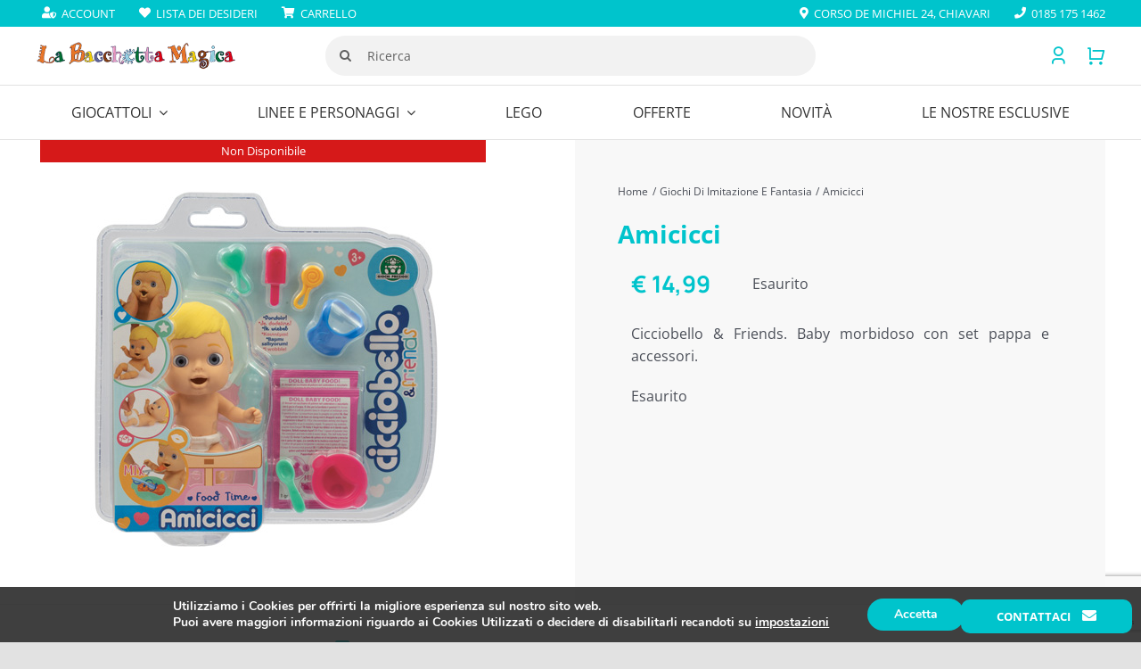

--- FILE ---
content_type: text/html; charset=UTF-8
request_url: https://lbmgiocattoli.com/giocattolo/amicicci/
body_size: 34942
content:
<!DOCTYPE html>
<html class="avada-html-layout-wide avada-html-header-position-top avada-is-100-percent-template avada-header-color-not-opaque" lang="it-IT">
<head>
	<meta http-equiv="X-UA-Compatible" content="IE=edge" />
	<meta http-equiv="Content-Type" content="text/html; charset=utf-8"/>
	<meta name="viewport" content="width=device-width, initial-scale=1" />
					<script>document.documentElement.className = document.documentElement.className + ' yes-js js_active js'</script>
			<meta name='robots' content='index, follow, max-image-preview:large, max-snippet:-1, max-video-preview:-1' />

	<!-- This site is optimized with the Yoast SEO plugin v26.8 - https://yoast.com/product/yoast-seo-wordpress/ -->
	<title>Amicicci - La Bacchetta Magica Giocattoli</title>
	<link rel="canonical" href="https://lbmgiocattoli.com/giocattolo/amicicci/" />
	<meta property="og:locale" content="it_IT" />
	<meta property="og:type" content="article" />
	<meta property="og:title" content="Amicicci - La Bacchetta Magica Giocattoli" />
	<meta property="og:description" content="Cicciobello &amp; Friends. Baby morbidoso con set pappa e accessori." />
	<meta property="og:url" content="https://lbmgiocattoli.com/giocattolo/amicicci/" />
	<meta property="og:site_name" content="La Bacchetta Magica Giocattoli" />
	<meta property="article:modified_time" content="2021-12-15T09:48:01+00:00" />
	<meta property="og:image" content="https://lbmgiocattoli.com/wp-content/uploads/2021/04/8056379110446_1_ori.jpg" />
	<meta property="og:image:width" content="500" />
	<meta property="og:image:height" content="500" />
	<meta property="og:image:type" content="image/jpeg" />
	<meta name="twitter:card" content="summary_large_image" />
	<meta name="twitter:label1" content="Tempo di lettura stimato" />
	<meta name="twitter:data1" content="1 minuto" />
	<script type="application/ld+json" class="yoast-schema-graph">{"@context":"https://schema.org","@graph":[{"@type":"WebPage","@id":"https://lbmgiocattoli.com/giocattolo/amicicci/","url":"https://lbmgiocattoli.com/giocattolo/amicicci/","name":"Amicicci - La Bacchetta Magica Giocattoli","isPartOf":{"@id":"https://lbmgiocattoli.com/#website"},"primaryImageOfPage":{"@id":"https://lbmgiocattoli.com/giocattolo/amicicci/#primaryimage"},"image":{"@id":"https://lbmgiocattoli.com/giocattolo/amicicci/#primaryimage"},"thumbnailUrl":"https://lbmgiocattoli.com/wp-content/uploads/2021/04/8056379110446_1_ori.jpg","datePublished":"2021-04-16T16:34:17+00:00","dateModified":"2021-12-15T09:48:01+00:00","breadcrumb":{"@id":"https://lbmgiocattoli.com/giocattolo/amicicci/#breadcrumb"},"inLanguage":"it-IT","potentialAction":[{"@type":"ReadAction","target":["https://lbmgiocattoli.com/giocattolo/amicicci/"]}]},{"@type":"ImageObject","inLanguage":"it-IT","@id":"https://lbmgiocattoli.com/giocattolo/amicicci/#primaryimage","url":"https://lbmgiocattoli.com/wp-content/uploads/2021/04/8056379110446_1_ori.jpg","contentUrl":"https://lbmgiocattoli.com/wp-content/uploads/2021/04/8056379110446_1_ori.jpg","width":500,"height":500},{"@type":"BreadcrumbList","@id":"https://lbmgiocattoli.com/giocattolo/amicicci/#breadcrumb","itemListElement":[{"@type":"ListItem","position":1,"name":"Home","item":"https://lbmgiocattoli.com/"},{"@type":"ListItem","position":2,"name":"Giocattoli","item":"https://lbmgiocattoli.com/giocattoli/"},{"@type":"ListItem","position":3,"name":"Amicicci"}]},{"@type":"WebSite","@id":"https://lbmgiocattoli.com/#website","url":"https://lbmgiocattoli.com/","name":"La Bacchetta Magica Giocattoli","description":"","publisher":{"@id":"https://lbmgiocattoli.com/#organization"},"potentialAction":[{"@type":"SearchAction","target":{"@type":"EntryPoint","urlTemplate":"https://lbmgiocattoli.com/?s={search_term_string}"},"query-input":{"@type":"PropertyValueSpecification","valueRequired":true,"valueName":"search_term_string"}}],"inLanguage":"it-IT"},{"@type":"Organization","@id":"https://lbmgiocattoli.com/#organization","name":"La Bacchetta Magica Giocattoli","url":"https://lbmgiocattoli.com/","logo":{"@type":"ImageObject","inLanguage":"it-IT","@id":"https://lbmgiocattoli.com/#/schema/logo/image/","url":"https://lbmgiocattoli.com/wp-content/uploads/2020/11/la-bacchetta-magica-logo-50px.png","contentUrl":"https://lbmgiocattoli.com/wp-content/uploads/2020/11/la-bacchetta-magica-logo-50px.png","width":364,"height":50,"caption":"La Bacchetta Magica Giocattoli"},"image":{"@id":"https://lbmgiocattoli.com/#/schema/logo/image/"}}]}</script>
	<!-- / Yoast SEO plugin. -->


<link rel='dns-prefetch' href='//capi-automation.s3.us-east-2.amazonaws.com' />
<link rel="alternate" type="application/rss+xml" title="La Bacchetta Magica Giocattoli &raquo; Feed" href="https://lbmgiocattoli.com/feed/" />
<link rel="alternate" type="application/rss+xml" title="La Bacchetta Magica Giocattoli &raquo; Feed dei commenti" href="https://lbmgiocattoli.com/comments/feed/" />
		
		
		
				<link rel="alternate" title="oEmbed (JSON)" type="application/json+oembed" href="https://lbmgiocattoli.com/wp-json/oembed/1.0/embed?url=https%3A%2F%2Flbmgiocattoli.com%2Fgiocattolo%2Famicicci%2F" />
<link rel="alternate" title="oEmbed (XML)" type="text/xml+oembed" href="https://lbmgiocattoli.com/wp-json/oembed/1.0/embed?url=https%3A%2F%2Flbmgiocattoli.com%2Fgiocattolo%2Famicicci%2F&#038;format=xml" />
<style id='wp-img-auto-sizes-contain-inline-css' type='text/css'>
img:is([sizes=auto i],[sizes^="auto," i]){contain-intrinsic-size:3000px 1500px}
/*# sourceURL=wp-img-auto-sizes-contain-inline-css */
</style>
<style id='wp-emoji-styles-inline-css' type='text/css'>

	img.wp-smiley, img.emoji {
		display: inline !important;
		border: none !important;
		box-shadow: none !important;
		height: 1em !important;
		width: 1em !important;
		margin: 0 0.07em !important;
		vertical-align: -0.1em !important;
		background: none !important;
		padding: 0 !important;
	}
/*# sourceURL=wp-emoji-styles-inline-css */
</style>
<link rel='stylesheet' id='wp-block-library-css' href='https://lbmgiocattoli.com/wp-includes/css/dist/block-library/style.min.css?ver=6.9' type='text/css' media='all' />
<link rel='stylesheet' id='wc-blocks-style-css' href='https://lbmgiocattoli.com/wp-content/plugins/woocommerce/assets/client/blocks/wc-blocks.css?ver=wc-10.4.3' type='text/css' media='all' />
<style id='global-styles-inline-css' type='text/css'>
:root{--wp--preset--aspect-ratio--square: 1;--wp--preset--aspect-ratio--4-3: 4/3;--wp--preset--aspect-ratio--3-4: 3/4;--wp--preset--aspect-ratio--3-2: 3/2;--wp--preset--aspect-ratio--2-3: 2/3;--wp--preset--aspect-ratio--16-9: 16/9;--wp--preset--aspect-ratio--9-16: 9/16;--wp--preset--color--black: #000000;--wp--preset--color--cyan-bluish-gray: #abb8c3;--wp--preset--color--white: #ffffff;--wp--preset--color--pale-pink: #f78da7;--wp--preset--color--vivid-red: #cf2e2e;--wp--preset--color--luminous-vivid-orange: #ff6900;--wp--preset--color--luminous-vivid-amber: #fcb900;--wp--preset--color--light-green-cyan: #7bdcb5;--wp--preset--color--vivid-green-cyan: #00d084;--wp--preset--color--pale-cyan-blue: #8ed1fc;--wp--preset--color--vivid-cyan-blue: #0693e3;--wp--preset--color--vivid-purple: #9b51e0;--wp--preset--color--awb-color-1: rgba(255,255,255,1);--wp--preset--color--awb-color-2: rgba(249,249,251,1);--wp--preset--color--awb-color-3: rgba(242,243,245,1);--wp--preset--color--awb-color-4: rgba(226,226,226,1);--wp--preset--color--awb-color-5: rgba(0,196,204,1);--wp--preset--color--awb-color-6: rgba(74,78,87,1);--wp--preset--color--awb-color-7: rgba(51,51,51,1);--wp--preset--color--awb-color-8: rgba(33,41,52,1);--wp--preset--color--awb-color-custom-10: rgba(101,188,123,1);--wp--preset--color--awb-color-custom-11: rgba(0,148,154,1);--wp--preset--color--awb-color-custom-12: rgba(223,223,223,1);--wp--preset--color--awb-color-custom-13: rgba(255,255,255,0.8);--wp--preset--color--awb-color-custom-14: rgba(242,243,245,0.8);--wp--preset--color--awb-color-custom-15: rgba(158,160,164,1);--wp--preset--color--awb-color-custom-16: rgba(218,255,0,1);--wp--preset--color--awb-color-custom-17: rgba(38,48,62,1);--wp--preset--color--awb-color-custom-18: rgba(186,186,186,1);--wp--preset--gradient--vivid-cyan-blue-to-vivid-purple: linear-gradient(135deg,rgb(6,147,227) 0%,rgb(155,81,224) 100%);--wp--preset--gradient--light-green-cyan-to-vivid-green-cyan: linear-gradient(135deg,rgb(122,220,180) 0%,rgb(0,208,130) 100%);--wp--preset--gradient--luminous-vivid-amber-to-luminous-vivid-orange: linear-gradient(135deg,rgb(252,185,0) 0%,rgb(255,105,0) 100%);--wp--preset--gradient--luminous-vivid-orange-to-vivid-red: linear-gradient(135deg,rgb(255,105,0) 0%,rgb(207,46,46) 100%);--wp--preset--gradient--very-light-gray-to-cyan-bluish-gray: linear-gradient(135deg,rgb(238,238,238) 0%,rgb(169,184,195) 100%);--wp--preset--gradient--cool-to-warm-spectrum: linear-gradient(135deg,rgb(74,234,220) 0%,rgb(151,120,209) 20%,rgb(207,42,186) 40%,rgb(238,44,130) 60%,rgb(251,105,98) 80%,rgb(254,248,76) 100%);--wp--preset--gradient--blush-light-purple: linear-gradient(135deg,rgb(255,206,236) 0%,rgb(152,150,240) 100%);--wp--preset--gradient--blush-bordeaux: linear-gradient(135deg,rgb(254,205,165) 0%,rgb(254,45,45) 50%,rgb(107,0,62) 100%);--wp--preset--gradient--luminous-dusk: linear-gradient(135deg,rgb(255,203,112) 0%,rgb(199,81,192) 50%,rgb(65,88,208) 100%);--wp--preset--gradient--pale-ocean: linear-gradient(135deg,rgb(255,245,203) 0%,rgb(182,227,212) 50%,rgb(51,167,181) 100%);--wp--preset--gradient--electric-grass: linear-gradient(135deg,rgb(202,248,128) 0%,rgb(113,206,126) 100%);--wp--preset--gradient--midnight: linear-gradient(135deg,rgb(2,3,129) 0%,rgb(40,116,252) 100%);--wp--preset--font-size--small: 12px;--wp--preset--font-size--medium: 20px;--wp--preset--font-size--large: 24px;--wp--preset--font-size--x-large: 42px;--wp--preset--font-size--normal: 16px;--wp--preset--font-size--xlarge: 32px;--wp--preset--font-size--huge: 48px;--wp--preset--spacing--20: 0.44rem;--wp--preset--spacing--30: 0.67rem;--wp--preset--spacing--40: 1rem;--wp--preset--spacing--50: 1.5rem;--wp--preset--spacing--60: 2.25rem;--wp--preset--spacing--70: 3.38rem;--wp--preset--spacing--80: 5.06rem;--wp--preset--shadow--natural: 6px 6px 9px rgba(0, 0, 0, 0.2);--wp--preset--shadow--deep: 12px 12px 50px rgba(0, 0, 0, 0.4);--wp--preset--shadow--sharp: 6px 6px 0px rgba(0, 0, 0, 0.2);--wp--preset--shadow--outlined: 6px 6px 0px -3px rgb(255, 255, 255), 6px 6px rgb(0, 0, 0);--wp--preset--shadow--crisp: 6px 6px 0px rgb(0, 0, 0);}:where(.is-layout-flex){gap: 0.5em;}:where(.is-layout-grid){gap: 0.5em;}body .is-layout-flex{display: flex;}.is-layout-flex{flex-wrap: wrap;align-items: center;}.is-layout-flex > :is(*, div){margin: 0;}body .is-layout-grid{display: grid;}.is-layout-grid > :is(*, div){margin: 0;}:where(.wp-block-columns.is-layout-flex){gap: 2em;}:where(.wp-block-columns.is-layout-grid){gap: 2em;}:where(.wp-block-post-template.is-layout-flex){gap: 1.25em;}:where(.wp-block-post-template.is-layout-grid){gap: 1.25em;}.has-black-color{color: var(--wp--preset--color--black) !important;}.has-cyan-bluish-gray-color{color: var(--wp--preset--color--cyan-bluish-gray) !important;}.has-white-color{color: var(--wp--preset--color--white) !important;}.has-pale-pink-color{color: var(--wp--preset--color--pale-pink) !important;}.has-vivid-red-color{color: var(--wp--preset--color--vivid-red) !important;}.has-luminous-vivid-orange-color{color: var(--wp--preset--color--luminous-vivid-orange) !important;}.has-luminous-vivid-amber-color{color: var(--wp--preset--color--luminous-vivid-amber) !important;}.has-light-green-cyan-color{color: var(--wp--preset--color--light-green-cyan) !important;}.has-vivid-green-cyan-color{color: var(--wp--preset--color--vivid-green-cyan) !important;}.has-pale-cyan-blue-color{color: var(--wp--preset--color--pale-cyan-blue) !important;}.has-vivid-cyan-blue-color{color: var(--wp--preset--color--vivid-cyan-blue) !important;}.has-vivid-purple-color{color: var(--wp--preset--color--vivid-purple) !important;}.has-black-background-color{background-color: var(--wp--preset--color--black) !important;}.has-cyan-bluish-gray-background-color{background-color: var(--wp--preset--color--cyan-bluish-gray) !important;}.has-white-background-color{background-color: var(--wp--preset--color--white) !important;}.has-pale-pink-background-color{background-color: var(--wp--preset--color--pale-pink) !important;}.has-vivid-red-background-color{background-color: var(--wp--preset--color--vivid-red) !important;}.has-luminous-vivid-orange-background-color{background-color: var(--wp--preset--color--luminous-vivid-orange) !important;}.has-luminous-vivid-amber-background-color{background-color: var(--wp--preset--color--luminous-vivid-amber) !important;}.has-light-green-cyan-background-color{background-color: var(--wp--preset--color--light-green-cyan) !important;}.has-vivid-green-cyan-background-color{background-color: var(--wp--preset--color--vivid-green-cyan) !important;}.has-pale-cyan-blue-background-color{background-color: var(--wp--preset--color--pale-cyan-blue) !important;}.has-vivid-cyan-blue-background-color{background-color: var(--wp--preset--color--vivid-cyan-blue) !important;}.has-vivid-purple-background-color{background-color: var(--wp--preset--color--vivid-purple) !important;}.has-black-border-color{border-color: var(--wp--preset--color--black) !important;}.has-cyan-bluish-gray-border-color{border-color: var(--wp--preset--color--cyan-bluish-gray) !important;}.has-white-border-color{border-color: var(--wp--preset--color--white) !important;}.has-pale-pink-border-color{border-color: var(--wp--preset--color--pale-pink) !important;}.has-vivid-red-border-color{border-color: var(--wp--preset--color--vivid-red) !important;}.has-luminous-vivid-orange-border-color{border-color: var(--wp--preset--color--luminous-vivid-orange) !important;}.has-luminous-vivid-amber-border-color{border-color: var(--wp--preset--color--luminous-vivid-amber) !important;}.has-light-green-cyan-border-color{border-color: var(--wp--preset--color--light-green-cyan) !important;}.has-vivid-green-cyan-border-color{border-color: var(--wp--preset--color--vivid-green-cyan) !important;}.has-pale-cyan-blue-border-color{border-color: var(--wp--preset--color--pale-cyan-blue) !important;}.has-vivid-cyan-blue-border-color{border-color: var(--wp--preset--color--vivid-cyan-blue) !important;}.has-vivid-purple-border-color{border-color: var(--wp--preset--color--vivid-purple) !important;}.has-vivid-cyan-blue-to-vivid-purple-gradient-background{background: var(--wp--preset--gradient--vivid-cyan-blue-to-vivid-purple) !important;}.has-light-green-cyan-to-vivid-green-cyan-gradient-background{background: var(--wp--preset--gradient--light-green-cyan-to-vivid-green-cyan) !important;}.has-luminous-vivid-amber-to-luminous-vivid-orange-gradient-background{background: var(--wp--preset--gradient--luminous-vivid-amber-to-luminous-vivid-orange) !important;}.has-luminous-vivid-orange-to-vivid-red-gradient-background{background: var(--wp--preset--gradient--luminous-vivid-orange-to-vivid-red) !important;}.has-very-light-gray-to-cyan-bluish-gray-gradient-background{background: var(--wp--preset--gradient--very-light-gray-to-cyan-bluish-gray) !important;}.has-cool-to-warm-spectrum-gradient-background{background: var(--wp--preset--gradient--cool-to-warm-spectrum) !important;}.has-blush-light-purple-gradient-background{background: var(--wp--preset--gradient--blush-light-purple) !important;}.has-blush-bordeaux-gradient-background{background: var(--wp--preset--gradient--blush-bordeaux) !important;}.has-luminous-dusk-gradient-background{background: var(--wp--preset--gradient--luminous-dusk) !important;}.has-pale-ocean-gradient-background{background: var(--wp--preset--gradient--pale-ocean) !important;}.has-electric-grass-gradient-background{background: var(--wp--preset--gradient--electric-grass) !important;}.has-midnight-gradient-background{background: var(--wp--preset--gradient--midnight) !important;}.has-small-font-size{font-size: var(--wp--preset--font-size--small) !important;}.has-medium-font-size{font-size: var(--wp--preset--font-size--medium) !important;}.has-large-font-size{font-size: var(--wp--preset--font-size--large) !important;}.has-x-large-font-size{font-size: var(--wp--preset--font-size--x-large) !important;}
/*# sourceURL=global-styles-inline-css */
</style>

<style id='classic-theme-styles-inline-css' type='text/css'>
/*! This file is auto-generated */
.wp-block-button__link{color:#fff;background-color:#32373c;border-radius:9999px;box-shadow:none;text-decoration:none;padding:calc(.667em + 2px) calc(1.333em + 2px);font-size:1.125em}.wp-block-file__button{background:#32373c;color:#fff;text-decoration:none}
/*# sourceURL=/wp-includes/css/classic-themes.min.css */
</style>
<link rel='stylesheet' id='style-css' href='https://lbmgiocattoli.com/wp-content/plugins/chiama-gratis/css/style.css?ver=6.9' type='text/css' media='all' />
<link rel='stylesheet' id='photoswipe-css' href='https://lbmgiocattoli.com/wp-content/plugins/woocommerce/assets/css/photoswipe/photoswipe.min.css?ver=10.4.3' type='text/css' media='all' />
<link rel='stylesheet' id='photoswipe-default-skin-css' href='https://lbmgiocattoli.com/wp-content/plugins/woocommerce/assets/css/photoswipe/default-skin/default-skin.min.css?ver=10.4.3' type='text/css' media='all' />
<style id='woocommerce-inline-inline-css' type='text/css'>
.woocommerce form .form-row .required { visibility: visible; }
/*# sourceURL=woocommerce-inline-inline-css */
</style>
<link rel='stylesheet' id='jquery-selectBox-css' href='https://lbmgiocattoli.com/wp-content/plugins/yith-woocommerce-wishlist/assets/css/jquery.selectBox.css?ver=1.2.0' type='text/css' media='all' />
<link rel='stylesheet' id='woocommerce_prettyPhoto_css-css' href='//lbmgiocattoli.com/wp-content/plugins/woocommerce/assets/css/prettyPhoto.css?ver=3.1.6' type='text/css' media='all' />
<link rel='stylesheet' id='yith-wcwl-main-css' href='https://lbmgiocattoli.com/wp-content/plugins/yith-woocommerce-wishlist/assets/css/style.css?ver=4.11.0' type='text/css' media='all' />
<style id='yith-wcwl-main-inline-css' type='text/css'>
 :root { --color-add-to-wishlist-background: #333333; --color-add-to-wishlist-text: #FFFFFF; --color-add-to-wishlist-border: #333333; --color-add-to-wishlist-background-hover: #333333; --color-add-to-wishlist-text-hover: #FFFFFF; --color-add-to-wishlist-border-hover: #333333; --rounded-corners-radius: 16px; --add-to-cart-rounded-corners-radius: 16px; --color-headers-background: #F4F4F4; --feedback-duration: 3s } 
 :root { --color-add-to-wishlist-background: #333333; --color-add-to-wishlist-text: #FFFFFF; --color-add-to-wishlist-border: #333333; --color-add-to-wishlist-background-hover: #333333; --color-add-to-wishlist-text-hover: #FFFFFF; --color-add-to-wishlist-border-hover: #333333; --rounded-corners-radius: 16px; --add-to-cart-rounded-corners-radius: 16px; --color-headers-background: #F4F4F4; --feedback-duration: 3s } 
/*# sourceURL=yith-wcwl-main-inline-css */
</style>
<link rel='stylesheet' id='moove_gdpr_frontend-css' href='https://lbmgiocattoli.com/wp-content/plugins/gdpr-cookie-compliance/dist/styles/gdpr-main.css?ver=5.0.9' type='text/css' media='all' />
<style id='moove_gdpr_frontend-inline-css' type='text/css'>
#moove_gdpr_cookie_modal,#moove_gdpr_cookie_info_bar,.gdpr_cookie_settings_shortcode_content{font-family:&#039;Nunito&#039;,sans-serif}#moove_gdpr_save_popup_settings_button{background-color:#373737;color:#fff}#moove_gdpr_save_popup_settings_button:hover{background-color:#000}#moove_gdpr_cookie_info_bar .moove-gdpr-info-bar-container .moove-gdpr-info-bar-content a.mgbutton,#moove_gdpr_cookie_info_bar .moove-gdpr-info-bar-container .moove-gdpr-info-bar-content button.mgbutton{background-color:#00c4cc}#moove_gdpr_cookie_modal .moove-gdpr-modal-content .moove-gdpr-modal-footer-content .moove-gdpr-button-holder a.mgbutton,#moove_gdpr_cookie_modal .moove-gdpr-modal-content .moove-gdpr-modal-footer-content .moove-gdpr-button-holder button.mgbutton,.gdpr_cookie_settings_shortcode_content .gdpr-shr-button.button-green{background-color:#00c4cc;border-color:#00c4cc}#moove_gdpr_cookie_modal .moove-gdpr-modal-content .moove-gdpr-modal-footer-content .moove-gdpr-button-holder a.mgbutton:hover,#moove_gdpr_cookie_modal .moove-gdpr-modal-content .moove-gdpr-modal-footer-content .moove-gdpr-button-holder button.mgbutton:hover,.gdpr_cookie_settings_shortcode_content .gdpr-shr-button.button-green:hover{background-color:#fff;color:#00c4cc}#moove_gdpr_cookie_modal .moove-gdpr-modal-content .moove-gdpr-modal-close i,#moove_gdpr_cookie_modal .moove-gdpr-modal-content .moove-gdpr-modal-close span.gdpr-icon{background-color:#00c4cc;border:1px solid #00c4cc}#moove_gdpr_cookie_info_bar span.moove-gdpr-infobar-allow-all.focus-g,#moove_gdpr_cookie_info_bar span.moove-gdpr-infobar-allow-all:focus,#moove_gdpr_cookie_info_bar button.moove-gdpr-infobar-allow-all.focus-g,#moove_gdpr_cookie_info_bar button.moove-gdpr-infobar-allow-all:focus,#moove_gdpr_cookie_info_bar span.moove-gdpr-infobar-reject-btn.focus-g,#moove_gdpr_cookie_info_bar span.moove-gdpr-infobar-reject-btn:focus,#moove_gdpr_cookie_info_bar button.moove-gdpr-infobar-reject-btn.focus-g,#moove_gdpr_cookie_info_bar button.moove-gdpr-infobar-reject-btn:focus,#moove_gdpr_cookie_info_bar span.change-settings-button.focus-g,#moove_gdpr_cookie_info_bar span.change-settings-button:focus,#moove_gdpr_cookie_info_bar button.change-settings-button.focus-g,#moove_gdpr_cookie_info_bar button.change-settings-button:focus{-webkit-box-shadow:0 0 1px 3px #00c4cc;-moz-box-shadow:0 0 1px 3px #00c4cc;box-shadow:0 0 1px 3px #00c4cc}#moove_gdpr_cookie_modal .moove-gdpr-modal-content .moove-gdpr-modal-close i:hover,#moove_gdpr_cookie_modal .moove-gdpr-modal-content .moove-gdpr-modal-close span.gdpr-icon:hover,#moove_gdpr_cookie_info_bar span[data-href]>u.change-settings-button{color:#00c4cc}#moove_gdpr_cookie_modal .moove-gdpr-modal-content .moove-gdpr-modal-left-content #moove-gdpr-menu li.menu-item-selected a span.gdpr-icon,#moove_gdpr_cookie_modal .moove-gdpr-modal-content .moove-gdpr-modal-left-content #moove-gdpr-menu li.menu-item-selected button span.gdpr-icon{color:inherit}#moove_gdpr_cookie_modal .moove-gdpr-modal-content .moove-gdpr-modal-left-content #moove-gdpr-menu li a span.gdpr-icon,#moove_gdpr_cookie_modal .moove-gdpr-modal-content .moove-gdpr-modal-left-content #moove-gdpr-menu li button span.gdpr-icon{color:inherit}#moove_gdpr_cookie_modal .gdpr-acc-link{line-height:0;font-size:0;color:transparent;position:absolute}#moove_gdpr_cookie_modal .moove-gdpr-modal-content .moove-gdpr-modal-close:hover i,#moove_gdpr_cookie_modal .moove-gdpr-modal-content .moove-gdpr-modal-left-content #moove-gdpr-menu li a,#moove_gdpr_cookie_modal .moove-gdpr-modal-content .moove-gdpr-modal-left-content #moove-gdpr-menu li button,#moove_gdpr_cookie_modal .moove-gdpr-modal-content .moove-gdpr-modal-left-content #moove-gdpr-menu li button i,#moove_gdpr_cookie_modal .moove-gdpr-modal-content .moove-gdpr-modal-left-content #moove-gdpr-menu li a i,#moove_gdpr_cookie_modal .moove-gdpr-modal-content .moove-gdpr-tab-main .moove-gdpr-tab-main-content a:hover,#moove_gdpr_cookie_info_bar.moove-gdpr-dark-scheme .moove-gdpr-info-bar-container .moove-gdpr-info-bar-content a.mgbutton:hover,#moove_gdpr_cookie_info_bar.moove-gdpr-dark-scheme .moove-gdpr-info-bar-container .moove-gdpr-info-bar-content button.mgbutton:hover,#moove_gdpr_cookie_info_bar.moove-gdpr-dark-scheme .moove-gdpr-info-bar-container .moove-gdpr-info-bar-content a:hover,#moove_gdpr_cookie_info_bar.moove-gdpr-dark-scheme .moove-gdpr-info-bar-container .moove-gdpr-info-bar-content button:hover,#moove_gdpr_cookie_info_bar.moove-gdpr-dark-scheme .moove-gdpr-info-bar-container .moove-gdpr-info-bar-content span.change-settings-button:hover,#moove_gdpr_cookie_info_bar.moove-gdpr-dark-scheme .moove-gdpr-info-bar-container .moove-gdpr-info-bar-content button.change-settings-button:hover,#moove_gdpr_cookie_info_bar.moove-gdpr-dark-scheme .moove-gdpr-info-bar-container .moove-gdpr-info-bar-content u.change-settings-button:hover,#moove_gdpr_cookie_info_bar span[data-href]>u.change-settings-button,#moove_gdpr_cookie_info_bar.moove-gdpr-dark-scheme .moove-gdpr-info-bar-container .moove-gdpr-info-bar-content a.mgbutton.focus-g,#moove_gdpr_cookie_info_bar.moove-gdpr-dark-scheme .moove-gdpr-info-bar-container .moove-gdpr-info-bar-content button.mgbutton.focus-g,#moove_gdpr_cookie_info_bar.moove-gdpr-dark-scheme .moove-gdpr-info-bar-container .moove-gdpr-info-bar-content a.focus-g,#moove_gdpr_cookie_info_bar.moove-gdpr-dark-scheme .moove-gdpr-info-bar-container .moove-gdpr-info-bar-content button.focus-g,#moove_gdpr_cookie_info_bar.moove-gdpr-dark-scheme .moove-gdpr-info-bar-container .moove-gdpr-info-bar-content a.mgbutton:focus,#moove_gdpr_cookie_info_bar.moove-gdpr-dark-scheme .moove-gdpr-info-bar-container .moove-gdpr-info-bar-content button.mgbutton:focus,#moove_gdpr_cookie_info_bar.moove-gdpr-dark-scheme .moove-gdpr-info-bar-container .moove-gdpr-info-bar-content a:focus,#moove_gdpr_cookie_info_bar.moove-gdpr-dark-scheme .moove-gdpr-info-bar-container .moove-gdpr-info-bar-content button:focus,#moove_gdpr_cookie_info_bar.moove-gdpr-dark-scheme .moove-gdpr-info-bar-container .moove-gdpr-info-bar-content span.change-settings-button.focus-g,span.change-settings-button:focus,button.change-settings-button.focus-g,button.change-settings-button:focus,#moove_gdpr_cookie_info_bar.moove-gdpr-dark-scheme .moove-gdpr-info-bar-container .moove-gdpr-info-bar-content u.change-settings-button.focus-g,#moove_gdpr_cookie_info_bar.moove-gdpr-dark-scheme .moove-gdpr-info-bar-container .moove-gdpr-info-bar-content u.change-settings-button:focus{color:#00c4cc}#moove_gdpr_cookie_modal .moove-gdpr-branding.focus-g span,#moove_gdpr_cookie_modal .moove-gdpr-modal-content .moove-gdpr-tab-main a.focus-g,#moove_gdpr_cookie_modal .moove-gdpr-modal-content .moove-gdpr-tab-main .gdpr-cd-details-toggle.focus-g{color:#00c4cc}#moove_gdpr_cookie_modal.gdpr_lightbox-hide{display:none}
/*# sourceURL=moove_gdpr_frontend-inline-css */
</style>
<link rel='stylesheet' id='prdctfltr-css' href='https://lbmgiocattoli.com/wp-content/plugins/prdctfltr/includes/css/styles.css?ver=8.2.0' type='text/css' media='all' />
<link rel='stylesheet' id='fusion-dynamic-css-css' href='https://lbmgiocattoli.com/wp-content/uploads/fusion-styles/de921150f7933744b12b6ea7ea6d38f3.min.css?ver=3.14.2' type='text/css' media='all' />
<script type="text/javascript" src="https://lbmgiocattoli.com/wp-content/plugins/chiama-gratis/js/script1.js?ver=6.9" id="script1-js"></script>
<script type="text/javascript" src="https://lbmgiocattoli.com/wp-includes/js/jquery/jquery.min.js?ver=3.7.1" id="jquery-core-js"></script>
<script type="text/javascript" src="https://lbmgiocattoli.com/wp-includes/js/jquery/jquery-migrate.min.js?ver=3.4.1" id="jquery-migrate-js"></script>
<script type="text/javascript" src="https://lbmgiocattoli.com/wp-content/plugins/woocommerce/assets/js/jquery-blockui/jquery.blockUI.min.js?ver=2.7.0-wc.10.4.3" id="wc-jquery-blockui-js" defer="defer" data-wp-strategy="defer"></script>
<script type="text/javascript" id="wc-add-to-cart-js-extra">
/* <![CDATA[ */
var wc_add_to_cart_params = {"ajax_url":"/wp-admin/admin-ajax.php","wc_ajax_url":"/?wc-ajax=%%endpoint%%","i18n_view_cart":"Visualizza carrello","cart_url":"https://lbmgiocattoli.com/carrello/","is_cart":"","cart_redirect_after_add":"no"};
//# sourceURL=wc-add-to-cart-js-extra
/* ]]> */
</script>
<script type="text/javascript" src="https://lbmgiocattoli.com/wp-content/plugins/woocommerce/assets/js/frontend/add-to-cart.min.js?ver=10.4.3" id="wc-add-to-cart-js" defer="defer" data-wp-strategy="defer"></script>
<script type="text/javascript" src="https://lbmgiocattoli.com/wp-content/plugins/woocommerce/assets/js/flexslider/jquery.flexslider.min.js?ver=2.7.2-wc.10.4.3" id="wc-flexslider-js" defer="defer" data-wp-strategy="defer"></script>
<script type="text/javascript" src="https://lbmgiocattoli.com/wp-content/plugins/woocommerce/assets/js/photoswipe/photoswipe.min.js?ver=4.1.1-wc.10.4.3" id="wc-photoswipe-js" defer="defer" data-wp-strategy="defer"></script>
<script type="text/javascript" src="https://lbmgiocattoli.com/wp-content/plugins/woocommerce/assets/js/photoswipe/photoswipe-ui-default.min.js?ver=4.1.1-wc.10.4.3" id="wc-photoswipe-ui-default-js" defer="defer" data-wp-strategy="defer"></script>
<script type="text/javascript" id="wc-single-product-js-extra">
/* <![CDATA[ */
var wc_single_product_params = {"i18n_required_rating_text":"Seleziona una valutazione","i18n_rating_options":["1 stella su 5","2 stelle su 5","3 stelle su 5","4 stelle su 5","5 stelle su 5"],"i18n_product_gallery_trigger_text":"Visualizza la galleria di immagini a schermo intero","review_rating_required":"yes","flexslider":{"rtl":false,"animation":"slide","smoothHeight":true,"directionNav":true,"controlNav":"thumbnails","slideshow":false,"animationSpeed":500,"animationLoop":false,"allowOneSlide":false,"prevText":"\u003Ci class=\"awb-icon-angle-left\"\u003E\u003C/i\u003E","nextText":"\u003Ci class=\"awb-icon-angle-right\"\u003E\u003C/i\u003E"},"zoom_enabled":"","zoom_options":[],"photoswipe_enabled":"1","photoswipe_options":{"shareEl":false,"closeOnScroll":false,"history":false,"hideAnimationDuration":0,"showAnimationDuration":0},"flexslider_enabled":"1"};
//# sourceURL=wc-single-product-js-extra
/* ]]> */
</script>
<script type="text/javascript" src="https://lbmgiocattoli.com/wp-content/plugins/woocommerce/assets/js/frontend/single-product.min.js?ver=10.4.3" id="wc-single-product-js" defer="defer" data-wp-strategy="defer"></script>
<script type="text/javascript" src="https://lbmgiocattoli.com/wp-content/plugins/woocommerce/assets/js/js-cookie/js.cookie.min.js?ver=2.1.4-wc.10.4.3" id="wc-js-cookie-js" defer="defer" data-wp-strategy="defer"></script>
<script type="text/javascript" id="woocommerce-js-extra">
/* <![CDATA[ */
var woocommerce_params = {"ajax_url":"/wp-admin/admin-ajax.php","wc_ajax_url":"/?wc-ajax=%%endpoint%%","i18n_password_show":"Mostra password","i18n_password_hide":"Nascondi password"};
//# sourceURL=woocommerce-js-extra
/* ]]> */
</script>
<script type="text/javascript" src="https://lbmgiocattoli.com/wp-content/plugins/woocommerce/assets/js/frontend/woocommerce.min.js?ver=10.4.3" id="woocommerce-js" defer="defer" data-wp-strategy="defer"></script>
<script type="text/javascript" id="kk-script-js-extra">
/* <![CDATA[ */
var fetchCartItems = {"ajax_url":"https://lbmgiocattoli.com/wp-admin/admin-ajax.php","action":"kk_wc_fetchcartitems","nonce":"6c372ad975","currency":"EUR"};
//# sourceURL=kk-script-js-extra
/* ]]> */
</script>
<script type="text/javascript" src="https://lbmgiocattoli.com/wp-content/plugins/kliken-marketing-for-google/assets/kk-script.js?ver=6.9" id="kk-script-js"></script>
<link rel="https://api.w.org/" href="https://lbmgiocattoli.com/wp-json/" /><link rel="alternate" title="JSON" type="application/json" href="https://lbmgiocattoli.com/wp-json/wp/v2/product/340" /><link rel="EditURI" type="application/rsd+xml" title="RSD" href="https://lbmgiocattoli.com/xmlrpc.php?rsd" />
<meta name="generator" content="WordPress 6.9" />
<meta name="generator" content="WooCommerce 10.4.3" />
<link rel='shortlink' href='https://lbmgiocattoli.com/?p=340' />
<link rel="preload" href="https://lbmgiocattoli.com/wp-content/themes/Avada/includes/lib/assets/fonts/icomoon/awb-icons.woff" as="font" type="font/woff" crossorigin><link rel="preload" href="//lbmgiocattoli.com/wp-content/themes/Avada/includes/lib/assets/fonts/fontawesome/webfonts/fa-brands-400.woff2" as="font" type="font/woff2" crossorigin><link rel="preload" href="//lbmgiocattoli.com/wp-content/themes/Avada/includes/lib/assets/fonts/fontawesome/webfonts/fa-regular-400.woff2" as="font" type="font/woff2" crossorigin><link rel="preload" href="//lbmgiocattoli.com/wp-content/themes/Avada/includes/lib/assets/fonts/fontawesome/webfonts/fa-solid-900.woff2" as="font" type="font/woff2" crossorigin><link rel="preload" href="https://lbmgiocattoli.com/wp-content/uploads/fusion-icons/petsupplies-icon-set/fonts/petsupplies.ttf?gcsdh" as="font" type="font/ttf" crossorigin><link rel="preload" href="https://lbmgiocattoli.com/wp-content/uploads/fusion-icons/marketing-bold-icon-set/fonts/Marketing-Bold.ttf?x1m7hf" as="font" type="font/ttf" crossorigin><link rel="preload" href="https://lbmgiocattoli.com/wp-content/uploads/fusion-icons/energy-v1.0/fonts/energy.ttf?p3pkh7" as="font" type="font/ttf" crossorigin><link rel="preload" href="https://lbmgiocattoli.com/wp-content/uploads/fusion-icons/mechanic-icon-set/fonts/mechanic.ttf?h09x3l" as="font" type="font/ttf" crossorigin><link rel="preload" href="https://lbmgiocattoli.com/wp-content/uploads/fusion-icons/retail-v1.4/fonts/retail.ttf?1z9hj4" as="font" type="font/ttf" crossorigin><style type="text/css" id="css-fb-visibility">@media screen and (max-width: 640px){.fusion-no-small-visibility{display:none !important;}body .sm-text-align-center{text-align:center !important;}body .sm-text-align-left{text-align:left !important;}body .sm-text-align-right{text-align:right !important;}body .sm-text-align-justify{text-align:justify !important;}body .sm-flex-align-center{justify-content:center !important;}body .sm-flex-align-flex-start{justify-content:flex-start !important;}body .sm-flex-align-flex-end{justify-content:flex-end !important;}body .sm-mx-auto{margin-left:auto !important;margin-right:auto !important;}body .sm-ml-auto{margin-left:auto !important;}body .sm-mr-auto{margin-right:auto !important;}body .fusion-absolute-position-small{position:absolute;width:100%;}.awb-sticky.awb-sticky-small{ position: sticky; top: var(--awb-sticky-offset,0); }}@media screen and (min-width: 641px) and (max-width: 1024px){.fusion-no-medium-visibility{display:none !important;}body .md-text-align-center{text-align:center !important;}body .md-text-align-left{text-align:left !important;}body .md-text-align-right{text-align:right !important;}body .md-text-align-justify{text-align:justify !important;}body .md-flex-align-center{justify-content:center !important;}body .md-flex-align-flex-start{justify-content:flex-start !important;}body .md-flex-align-flex-end{justify-content:flex-end !important;}body .md-mx-auto{margin-left:auto !important;margin-right:auto !important;}body .md-ml-auto{margin-left:auto !important;}body .md-mr-auto{margin-right:auto !important;}body .fusion-absolute-position-medium{position:absolute;width:100%;}.awb-sticky.awb-sticky-medium{ position: sticky; top: var(--awb-sticky-offset,0); }}@media screen and (min-width: 1025px){.fusion-no-large-visibility{display:none !important;}body .lg-text-align-center{text-align:center !important;}body .lg-text-align-left{text-align:left !important;}body .lg-text-align-right{text-align:right !important;}body .lg-text-align-justify{text-align:justify !important;}body .lg-flex-align-center{justify-content:center !important;}body .lg-flex-align-flex-start{justify-content:flex-start !important;}body .lg-flex-align-flex-end{justify-content:flex-end !important;}body .lg-mx-auto{margin-left:auto !important;margin-right:auto !important;}body .lg-ml-auto{margin-left:auto !important;}body .lg-mr-auto{margin-right:auto !important;}body .fusion-absolute-position-large{position:absolute;width:100%;}.awb-sticky.awb-sticky-large{ position: sticky; top: var(--awb-sticky-offset,0); }}</style>	<noscript><style>.woocommerce-product-gallery{ opacity: 1 !important; }</style></noscript>
				<script  type="text/javascript">
				!function(f,b,e,v,n,t,s){if(f.fbq)return;n=f.fbq=function(){n.callMethod?
					n.callMethod.apply(n,arguments):n.queue.push(arguments)};if(!f._fbq)f._fbq=n;
					n.push=n;n.loaded=!0;n.version='2.0';n.queue=[];t=b.createElement(e);t.async=!0;
					t.src=v;s=b.getElementsByTagName(e)[0];s.parentNode.insertBefore(t,s)}(window,
					document,'script','https://connect.facebook.net/en_US/fbevents.js');
			</script>
			<!-- WooCommerce Facebook Integration Begin -->
			<script  type="text/javascript">

				fbq('init', '393172992395842', {}, {
    "agent": "woocommerce_0-10.4.3-3.5.15"
});

				document.addEventListener( 'DOMContentLoaded', function() {
					// Insert placeholder for events injected when a product is added to the cart through AJAX.
					document.body.insertAdjacentHTML( 'beforeend', '<div class=\"wc-facebook-pixel-event-placeholder\"></div>' );
				}, false );

			</script>
			<!-- WooCommerce Facebook Integration End -->
			<meta name="generator" content="Powered by Slider Revolution 6.7.39 - responsive, Mobile-Friendly Slider Plugin for WordPress with comfortable drag and drop interface." />
<meta name="generator" content="XforWooCommerce.com - Product Filter for WooCommerce"/><script>function setREVStartSize(e){
			//window.requestAnimationFrame(function() {
				window.RSIW = window.RSIW===undefined ? window.innerWidth : window.RSIW;
				window.RSIH = window.RSIH===undefined ? window.innerHeight : window.RSIH;
				try {
					var pw = document.getElementById(e.c).parentNode.offsetWidth,
						newh;
					pw = pw===0 || isNaN(pw) || (e.l=="fullwidth" || e.layout=="fullwidth") ? window.RSIW : pw;
					e.tabw = e.tabw===undefined ? 0 : parseInt(e.tabw);
					e.thumbw = e.thumbw===undefined ? 0 : parseInt(e.thumbw);
					e.tabh = e.tabh===undefined ? 0 : parseInt(e.tabh);
					e.thumbh = e.thumbh===undefined ? 0 : parseInt(e.thumbh);
					e.tabhide = e.tabhide===undefined ? 0 : parseInt(e.tabhide);
					e.thumbhide = e.thumbhide===undefined ? 0 : parseInt(e.thumbhide);
					e.mh = e.mh===undefined || e.mh=="" || e.mh==="auto" ? 0 : parseInt(e.mh,0);
					if(e.layout==="fullscreen" || e.l==="fullscreen")
						newh = Math.max(e.mh,window.RSIH);
					else{
						e.gw = Array.isArray(e.gw) ? e.gw : [e.gw];
						for (var i in e.rl) if (e.gw[i]===undefined || e.gw[i]===0) e.gw[i] = e.gw[i-1];
						e.gh = e.el===undefined || e.el==="" || (Array.isArray(e.el) && e.el.length==0)? e.gh : e.el;
						e.gh = Array.isArray(e.gh) ? e.gh : [e.gh];
						for (var i in e.rl) if (e.gh[i]===undefined || e.gh[i]===0) e.gh[i] = e.gh[i-1];
											
						var nl = new Array(e.rl.length),
							ix = 0,
							sl;
						e.tabw = e.tabhide>=pw ? 0 : e.tabw;
						e.thumbw = e.thumbhide>=pw ? 0 : e.thumbw;
						e.tabh = e.tabhide>=pw ? 0 : e.tabh;
						e.thumbh = e.thumbhide>=pw ? 0 : e.thumbh;
						for (var i in e.rl) nl[i] = e.rl[i]<window.RSIW ? 0 : e.rl[i];
						sl = nl[0];
						for (var i in nl) if (sl>nl[i] && nl[i]>0) { sl = nl[i]; ix=i;}
						var m = pw>(e.gw[ix]+e.tabw+e.thumbw) ? 1 : (pw-(e.tabw+e.thumbw)) / (e.gw[ix]);
						newh =  (e.gh[ix] * m) + (e.tabh + e.thumbh);
					}
					var el = document.getElementById(e.c);
					if (el!==null && el) el.style.height = newh+"px";
					el = document.getElementById(e.c+"_wrapper");
					if (el!==null && el) {
						el.style.height = newh+"px";
						el.style.display = "block";
					}
				} catch(e){
					console.log("Failure at Presize of Slider:" + e)
				}
			//});
		  };</script>
		<script type="text/javascript">
			var doc = document.documentElement;
			doc.setAttribute( 'data-useragent', navigator.userAgent );
		</script>
		
	<link rel='stylesheet' id='rs-plugin-settings-css' href='//lbmgiocattoli.com/wp-content/plugins/revslider/sr6/assets/css/rs6.css?ver=6.7.39' type='text/css' media='all' />
<style id='rs-plugin-settings-inline-css' type='text/css'>
#rs-demo-id {}
/*# sourceURL=rs-plugin-settings-inline-css */
</style>
</head>

<body class="wp-singular product-template-default single single-product postid-340 wp-custom-logo wp-theme-Avada wp-child-theme-Avada-Child-Theme theme-Avada woocommerce woocommerce-page woocommerce-no-js fusion-image-hovers fusion-pagination-sizing fusion-button_type-flat fusion-button_span-no fusion-button_gradient-linear avada-image-rollover-circle-yes avada-image-rollover-yes avada-image-rollover-direction-left fusion-body ltr fusion-sticky-header no-tablet-sticky-header no-mobile-sticky-header no-mobile-slidingbar no-desktop-totop no-mobile-totop fusion-disable-outline fusion-sub-menu-fade mobile-logo-pos-left layout-wide-mode avada-has-boxed-modal-shadow- layout-scroll-offset-full avada-has-zero-margin-offset-top fusion-top-header menu-text-align-center fusion-woo-product-design-classic fusion-woo-shop-page-columns-3 fusion-woo-related-columns-4 fusion-woo-archive-page-columns-3 fusion-woocommerce-equal-heights avada-has-woo-gallery-disabled woo-outofstock-badge-top_bar mobile-menu-design-modern fusion-show-pagination-text fusion-header-layout-v3 avada-responsive avada-footer-fx-sticky avada-menu-highlight-style-bottombar fusion-search-form-clean fusion-main-menu-search-overlay fusion-avatar-circle avada-sticky-shrinkage avada-dropdown-styles avada-blog-layout-large avada-blog-archive-layout-grid avada-header-shadow-no avada-menu-icon-position-left avada-has-megamenu-shadow avada-has-header-100-width avada-has-breadcrumb-mobile-hidden avada-has-titlebar-hide avada-header-border-color-full-transparent avada-has-pagination-width_height avada-flyout-menu-direction-fade avada-ec-views-v1" data-awb-post-id="340">
		<a class="skip-link screen-reader-text" href="#content">Salta al contenuto</a>

	<div id="boxed-wrapper">
		
		<div id="wrapper" class="fusion-wrapper">
			<div id="home" style="position:relative;top:-1px;"></div>
												<div class="fusion-tb-header"><div class="fusion-fullwidth fullwidth-box fusion-builder-row-1 fusion-flex-container nonhundred-percent-fullwidth non-hundred-percent-height-scrolling fusion-no-small-visibility" style="--awb-border-radius-top-left:0px;--awb-border-radius-top-right:0px;--awb-border-radius-bottom-right:0px;--awb-border-radius-bottom-left:0px;--awb-background-color:#00c4cc;--awb-flex-wrap:wrap;" ><div class="fusion-builder-row fusion-row fusion-flex-align-items-flex-start fusion-flex-content-wrap" style="max-width:calc( 1200px + 10px );margin-left: calc(-10px / 2 );margin-right: calc(-10px / 2 );"><div class="fusion-layout-column fusion_builder_column fusion-builder-column-0 fusion_builder_column_1_2 1_2 fusion-flex-column" style="--awb-bg-size:cover;--awb-width-large:50%;--awb-margin-top-large:0px;--awb-spacing-right-large:5px;--awb-margin-bottom-large:0px;--awb-spacing-left-large:5px;--awb-width-medium:68%;--awb-order-medium:0;--awb-spacing-right-medium:5px;--awb-spacing-left-medium:5px;--awb-width-small:50%;--awb-order-small:2;--awb-spacing-right-small:5px;--awb-spacing-left-small:5px;"><div class="fusion-column-wrapper fusion-column-has-shadow fusion-flex-justify-content-flex-start fusion-content-layout-column"><nav class="awb-menu awb-menu_row awb-menu_em-hover mobile-mode-collapse-to-button awb-menu_icons-left awb-menu_dc-yes mobile-trigger-fullwidth-off awb-menu_mobile-toggle awb-menu_indent-left mobile-size-full-absolute loading mega-menu-loading awb-menu_desktop awb-menu_dropdown awb-menu_expand-right awb-menu_transition-opacity" style="--awb-font-size:13px;--awb-text-transform:uppercase;--awb-min-height:30px;--awb-items-padding-right:20px;--awb-color:#ffffff;--awb-active-color:#f9f9fb;--awb-active-border-bottom:1px;--awb-submenu-sep-color:rgba(0,0,0,0);--awb-submenu-border-radius-top-left:0px;--awb-submenu-border-radius-top-right:0px;--awb-submenu-border-radius-bottom-right:6px;--awb-submenu-border-radius-bottom-left:6px;--awb-submenu-active-bg:#00c4cc;--awb-submenu-font-size:13px;--awb-submenu-text-transform:none;--awb-icons-size:13;--awb-icons-color:#ffffff;--awb-icons-hover-color:#f9f9fb;--awb-main-justify-content:flex-start;--awb-mobile-nav-button-align-hor:flex-end;--awb-mobile-nav-items-height:55;--awb-mobile-active-bg:#daff00;--awb-mobile-active-color:#000000;--awb-mobile-trigger-font-size:25px;--awb-mobile-trigger-color:#ffffff;--awb-mobile-trigger-background-color:rgba(255,255,255,0);--awb-mobile-sep-color:#ffffff;--awb-mobile-justify:flex-start;--awb-mobile-caret-left:auto;--awb-mobile-caret-right:0;--awb-box-shadow:0px 3px 10px 0px rgba(0,0,0,0.03);;--awb-fusion-font-family-typography:inherit;--awb-fusion-font-style-typography:normal;--awb-fusion-font-weight-typography:400;--awb-fusion-font-family-submenu-typography:inherit;--awb-fusion-font-style-submenu-typography:normal;--awb-fusion-font-weight-submenu-typography:400;--awb-fusion-font-family-mobile-typography:inherit;--awb-fusion-font-style-mobile-typography:normal;--awb-fusion-font-weight-mobile-typography:400;" aria-label="Top Menu - Sx" data-breakpoint="640" data-count="0" data-transition-type="left" data-transition-time="300" data-expand="right"><button type="button" class="awb-menu__m-toggle awb-menu__m-toggle_no-text" aria-expanded="false" aria-controls="menu-top-menu-sx"><span class="awb-menu__m-toggle-inner"><span class="collapsed-nav-text"><span class="screen-reader-text">Toggle Navigation</span></span><span class="awb-menu__m-collapse-icon awb-menu__m-collapse-icon_no-text"><span class="awb-menu__m-collapse-icon-open awb-menu__m-collapse-icon-open_no-text fa-bars fas"></span><span class="awb-menu__m-collapse-icon-close awb-menu__m-collapse-icon-close_no-text fa-times fas"></span></span></span></button><ul id="menu-top-menu-sx" class="fusion-menu awb-menu__main-ul awb-menu__main-ul_row"><li  id="menu-item-24"  class="menu-item menu-item-type-post_type menu-item-object-page menu-item-24 awb-menu__li awb-menu__main-li awb-menu__main-li_regular"  data-item-id="24"><span class="awb-menu__main-background-default awb-menu__main-background-default_left"></span><span class="awb-menu__main-background-active awb-menu__main-background-active_left"></span><a  href="https://lbmgiocattoli.com/mio-account/" class="awb-menu__main-a awb-menu__main-a_regular fusion-flex-link"><span class="awb-menu__i awb-menu__i_main fusion-megamenu-icon"><i class="glyphicon fa-user-shield fas" aria-hidden="true"></i></span><span class="menu-text">Account</span></a></li><li  id="menu-item-74"  class="menu-item menu-item-type-post_type menu-item-object-page menu-item-74 awb-menu__li awb-menu__main-li awb-menu__main-li_regular"  data-item-id="74"><span class="awb-menu__main-background-default awb-menu__main-background-default_left"></span><span class="awb-menu__main-background-active awb-menu__main-background-active_left"></span><a  href="https://lbmgiocattoli.com/wishlist/" class="awb-menu__main-a awb-menu__main-a_regular fusion-flex-link"><span class="awb-menu__i awb-menu__i_main fusion-megamenu-icon"><i class="glyphicon fa-heart fas" aria-hidden="true"></i></span><span class="menu-text">Lista dei Desideri</span></a></li><li  id="menu-item-25"  class="menu-item menu-item-type-post_type menu-item-object-page menu-item-25 awb-menu__li awb-menu__main-li awb-menu__main-li_regular"  data-item-id="25"><span class="awb-menu__main-background-default awb-menu__main-background-default_left"></span><span class="awb-menu__main-background-active awb-menu__main-background-active_left"></span><a  href="https://lbmgiocattoli.com/carrello/" class="awb-menu__main-a awb-menu__main-a_regular fusion-flex-link"><span class="awb-menu__i awb-menu__i_main fusion-megamenu-icon"><i class="glyphicon fa-shopping-cart fas" aria-hidden="true"></i></span><span class="menu-text">Carrello</span></a></li></ul></nav></div></div><div class="fusion-layout-column fusion_builder_column fusion-builder-column-1 fusion_builder_column_1_2 1_2 fusion-flex-column fusion-no-small-visibility fusion-no-medium-visibility" style="--awb-bg-size:cover;--awb-width-large:50%;--awb-margin-top-large:0px;--awb-spacing-right-large:5px;--awb-margin-bottom-large:0px;--awb-spacing-left-large:5px;--awb-width-medium:68%;--awb-order-medium:0;--awb-spacing-right-medium:5px;--awb-spacing-left-medium:5px;--awb-width-small:50%;--awb-order-small:2;--awb-spacing-right-small:5px;--awb-spacing-left-small:5px;"><div class="fusion-column-wrapper fusion-column-has-shadow fusion-flex-justify-content-flex-start fusion-content-layout-column"><nav class="awb-menu awb-menu_row awb-menu_em-hover mobile-mode-collapse-to-button awb-menu_icons-left awb-menu_dc-yes mobile-trigger-fullwidth-off awb-menu_mobile-toggle awb-menu_indent-left mobile-size-full-absolute loading mega-menu-loading awb-menu_desktop awb-menu_dropdown awb-menu_expand-right awb-menu_transition-opacity" style="--awb-font-size:13px;--awb-text-transform:uppercase;--awb-min-height:30px;--awb-justify-content:flex-end;--awb-items-padding-left:20px;--awb-color:#ffffff;--awb-active-color:#f9f9fb;--awb-active-border-bottom:1px;--awb-submenu-sep-color:rgba(0,0,0,0);--awb-submenu-border-radius-top-left:0px;--awb-submenu-border-radius-top-right:0px;--awb-submenu-border-radius-bottom-right:6px;--awb-submenu-border-radius-bottom-left:6px;--awb-submenu-active-bg:#00c4cc;--awb-submenu-font-size:13px;--awb-submenu-text-transform:none;--awb-icons-size:13;--awb-icons-color:#ffffff;--awb-icons-hover-color:#f9f9fb;--awb-main-justify-content:flex-start;--awb-mobile-nav-button-align-hor:flex-end;--awb-mobile-nav-items-height:55;--awb-mobile-active-bg:#daff00;--awb-mobile-active-color:#000000;--awb-mobile-trigger-font-size:25px;--awb-mobile-trigger-color:#ffffff;--awb-mobile-trigger-background-color:rgba(255,255,255,0);--awb-mobile-sep-color:#ffffff;--awb-mobile-justify:flex-start;--awb-mobile-caret-left:auto;--awb-mobile-caret-right:0;--awb-box-shadow:0px 3px 10px 0px rgba(0,0,0,0.03);;--awb-fusion-font-family-typography:inherit;--awb-fusion-font-style-typography:normal;--awb-fusion-font-weight-typography:400;--awb-fusion-font-family-submenu-typography:inherit;--awb-fusion-font-style-submenu-typography:normal;--awb-fusion-font-weight-submenu-typography:400;--awb-fusion-font-family-mobile-typography:inherit;--awb-fusion-font-style-mobile-typography:normal;--awb-fusion-font-weight-mobile-typography:400;" aria-label="Top Menu Dx" data-breakpoint="640" data-count="1" data-transition-type="left" data-transition-time="300" data-expand="right"><button type="button" class="awb-menu__m-toggle awb-menu__m-toggle_no-text" aria-expanded="false" aria-controls="menu-top-menu-dx"><span class="awb-menu__m-toggle-inner"><span class="collapsed-nav-text"><span class="screen-reader-text">Toggle Navigation</span></span><span class="awb-menu__m-collapse-icon awb-menu__m-collapse-icon_no-text"><span class="awb-menu__m-collapse-icon-open awb-menu__m-collapse-icon-open_no-text fa-bars fas"></span><span class="awb-menu__m-collapse-icon-close awb-menu__m-collapse-icon-close_no-text fa-times fas"></span></span></span></button><ul id="menu-top-menu-dx" class="fusion-menu awb-menu__main-ul awb-menu__main-ul_row"><li  id="menu-item-79"  class="menu-item menu-item-type-post_type menu-item-object-page menu-item-79 awb-menu__li awb-menu__main-li awb-menu__main-li_regular"  data-item-id="79"><span class="awb-menu__main-background-default awb-menu__main-background-default_left"></span><span class="awb-menu__main-background-active awb-menu__main-background-active_left"></span><a  href="https://lbmgiocattoli.com/dove-siamo/" class="awb-menu__main-a awb-menu__main-a_regular fusion-flex-link"><span class="awb-menu__i awb-menu__i_main fusion-megamenu-icon"><i class="glyphicon fa-map-marker-alt fas" aria-hidden="true"></i></span><span class="menu-text">Corso De Michiel 24, Chiavari</span></a></li><li  id="menu-item-80"  class="menu-item menu-item-type-custom menu-item-object-custom menu-item-80 awb-menu__li awb-menu__main-li awb-menu__main-li_regular"  data-item-id="80"><span class="awb-menu__main-background-default awb-menu__main-background-default_left"></span><span class="awb-menu__main-background-active awb-menu__main-background-active_left"></span><a  href="tel:+3901851751462" class="awb-menu__main-a awb-menu__main-a_regular fusion-flex-link"><span class="awb-menu__i awb-menu__i_main fusion-megamenu-icon"><i class="glyphicon fa-phone fas" aria-hidden="true"></i></span><span class="menu-text">0185 175 1462</span></a></li></ul></nav></div></div></div></div><div class="fusion-fullwidth fullwidth-box fusion-builder-row-2 fusion-flex-container nonhundred-percent-fullwidth non-hundred-percent-height-scrolling fusion-no-medium-visibility fusion-no-large-visibility" style="--awb-border-radius-top-left:0px;--awb-border-radius-top-right:0px;--awb-border-radius-bottom-right:0px;--awb-border-radius-bottom-left:0px;--awb-background-color:#00c4cc;--awb-flex-wrap:wrap;" ><div class="fusion-builder-row fusion-row fusion-flex-align-items-flex-start fusion-flex-content-wrap" style="max-width:calc( 1200px + 10px );margin-left: calc(-10px / 2 );margin-right: calc(-10px / 2 );"><div class="fusion-layout-column fusion_builder_column fusion-builder-column-2 fusion_builder_column_1_2 1_2 fusion-flex-column fusion-no-medium-visibility fusion-no-large-visibility" style="--awb-bg-size:cover;--awb-width-large:50%;--awb-margin-top-large:0px;--awb-spacing-right-large:5px;--awb-margin-bottom-large:0px;--awb-spacing-left-large:5px;--awb-width-medium:68%;--awb-order-medium:0;--awb-spacing-right-medium:5px;--awb-spacing-left-medium:5px;--awb-width-small:50%;--awb-order-small:2;--awb-spacing-right-small:5px;--awb-spacing-left-small:5px;"><div class="fusion-column-wrapper fusion-column-has-shadow fusion-flex-justify-content-flex-start fusion-content-layout-column"><div class="fusion-text fusion-text-1 fusion-no-medium-visibility fusion-no-large-visibility" style="--awb-content-alignment:center;--awb-font-size:13px;--awb-text-color:#ffffff;"><p style="text-align: center;"><i class="glyphicon fa-phone fas" aria-hidden="true"></i> <a class="fusion-flex-link fusion-background-highlight white" href="tel:+3901851751462"><span class="menu-text">+39 0185 175 1462</span></a></p>
</div></div></div><div class="fusion-layout-column fusion_builder_column fusion-builder-column-3 fusion_builder_column_1_2 1_2 fusion-flex-column fusion-no-medium-visibility fusion-no-large-visibility" style="--awb-bg-size:cover;--awb-width-large:50%;--awb-margin-top-large:0px;--awb-spacing-right-large:5px;--awb-margin-bottom-large:0px;--awb-spacing-left-large:5px;--awb-width-medium:68%;--awb-order-medium:0;--awb-spacing-right-medium:5px;--awb-spacing-left-medium:5px;--awb-width-small:50%;--awb-order-small:2;--awb-spacing-right-small:5px;--awb-spacing-left-small:5px;"><div class="fusion-column-wrapper fusion-column-has-shadow fusion-flex-justify-content-flex-start fusion-content-layout-column"><div class="fusion-text fusion-text-2 fusion-no-medium-visibility fusion-no-large-visibility" style="--awb-content-alignment:center;--awb-font-size:13px;--awb-text-color:#ffffff;"><p style="text-align: center;"><i class="glyphicon fa-map-marker-alt fas" aria-hidden="true"></i> <a class="fusion-flex-link fusion-background-highlight white" href="https://lbmgiocattoli.com/dove-siamo/"><span class="menu-text">DOVE SIAMO</span></a></p>
</div></div></div></div></div><div class="fusion-fullwidth fullwidth-box fusion-builder-row-3 fusion-flex-container nonhundred-percent-fullwidth non-hundred-percent-height-scrolling fusion-no-small-visibility fusion-no-medium-visibility fusion-custom-z-index" style="--awb-border-color:#f2f2f2;--awb-border-radius-top-left:0px;--awb-border-radius-top-right:0px;--awb-border-radius-bottom-right:0px;--awb-border-radius-bottom-left:0px;--awb-z-index:9999;--awb-padding-top:10px;--awb-padding-right:30px;--awb-padding-bottom:10px;--awb-padding-left:30px;--awb-padding-top-medium:20px;--awb-background-color:#ffffff;--awb-flex-wrap:wrap;" ><div class="fusion-builder-row fusion-row fusion-flex-align-items-center fusion-flex-content-wrap" style="max-width:calc( 1200px + 100px );margin-left: calc(-100px / 2 );margin-right: calc(-100px / 2 );"><div class="fusion-layout-column fusion_builder_column fusion-builder-column-4 fusion_builder_column_1_4 1_4 fusion-flex-column fusion-no-small-visibility" style="--awb-bg-size:cover;--awb-width-large:25%;--awb-margin-top-large:0px;--awb-spacing-right-large:50px;--awb-margin-bottom-large:0px;--awb-spacing-left-large:50px;--awb-width-medium:50%;--awb-order-medium:0;--awb-spacing-right-medium:50px;--awb-spacing-left-medium:50px;--awb-width-small:100%;--awb-order-small:0;--awb-margin-top-small:10px;--awb-spacing-right-small:50px;--awb-spacing-left-small:50px;"><div class="fusion-column-wrapper fusion-column-has-shadow fusion-flex-justify-content-flex-start fusion-content-layout-column"><div class="fusion-image-element sm-text-align-center" style="--awb-caption-title-font-family:var(--h2_typography-font-family);--awb-caption-title-font-weight:var(--h2_typography-font-weight);--awb-caption-title-font-style:var(--h2_typography-font-style);--awb-caption-title-size:var(--h2_typography-font-size);--awb-caption-title-transform:var(--h2_typography-text-transform);--awb-caption-title-line-height:var(--h2_typography-line-height);--awb-caption-title-letter-spacing:var(--h2_typography-letter-spacing);"><span class=" has-fusion-standard-logo fusion-imageframe imageframe-none imageframe-1 hover-type-none"><a class="fusion-no-lightbox" href="https://lbmgiocattoli.com/" target="_self"><img decoding="async" src="https://lbmgiocattoli.com/wp-content/uploads/2020/11/la-bacchetta-magica-logo-50px.png" srcset="https://lbmgiocattoli.com/wp-content/uploads/2020/11/la-bacchetta-magica-logo-50px.png 1x, 2x" style="max-height:50px;height:auto;" width="364" height="50" class="img-responsive fusion-standard-logo" alt="La Bacchetta Magica Giocattoli Logo" /></a></span></div></div></div><div class="fusion-layout-column fusion_builder_column fusion-builder-column-5 fusion_builder_column_1_2 1_2 fusion-flex-column" style="--awb-bg-size:cover;--awb-width-large:50%;--awb-margin-top-large:0px;--awb-spacing-right-large:50px;--awb-margin-bottom-large:0px;--awb-spacing-left-large:50px;--awb-width-medium:50%;--awb-order-medium:0;--awb-spacing-right-medium:50px;--awb-spacing-left-medium:50px;--awb-width-small:100%;--awb-order-small:0;--awb-margin-top-small:25px;--awb-spacing-right-small:50px;--awb-margin-bottom-small:5px;--awb-spacing-left-small:50px;"><div class="fusion-column-wrapper fusion-column-has-shadow fusion-flex-justify-content-flex-start fusion-content-layout-column"><div class="fusion-search-element fusion-search-element-1 fusion-search-form-clean" style="--awb-input-height:45px;--awb-border-radius:24px;--awb-text-color:#606060;--awb-border-color:rgba(37,162,227,0);--awb-focus-border-color:#00c4cc;--awb-text-size:14px;--awb-bg-color:#f2f2f2;">		<form role="search" class="searchform fusion-search-form  fusion-live-search fusion-search-form-clean" method="get" action="https://lbmgiocattoli.com/">
			<div class="fusion-search-form-content">

				
				<div class="fusion-search-field search-field">
					<label><span class="screen-reader-text">Cerca per:</span>
													<input type="search" class="s fusion-live-search-input" name="s" id="fusion-live-search-input-0" autocomplete="off" placeholder="Ricerca" required aria-required="true" aria-label="Ricerca"/>
											</label>
				</div>
				<div class="fusion-search-button search-button">
					<input type="submit" class="fusion-search-submit searchsubmit" aria-label="Cerca" value="&#xf002;" />
										<div class="fusion-slider-loading"></div>
									</div>

				<input type="hidden" name="post_type" value="product" /><input type="hidden" name="search_limit_to_post_titles" value="0" /><input type="hidden" name="add_woo_product_skus" value="0" /><input type="hidden" name="live_min_character" value="4" /><input type="hidden" name="live_posts_per_page" value="100" /><input type="hidden" name="live_search_display_featured_image" value="1" /><input type="hidden" name="live_search_display_post_type" value="0" /><input type="hidden" name="fs" value="1" /><input type="hidden" value="product" name="post_type" />
			</div>


							<div class="fusion-search-results-wrapper"><div class="fusion-search-results"></div></div>
			
		</form>
		</div></div></div><div class="fusion-layout-column fusion_builder_column fusion-builder-column-6 fusion_builder_column_1_4 1_4 fusion-flex-column" style="--awb-bg-size:cover;--awb-width-large:25%;--awb-margin-top-large:0px;--awb-spacing-right-large:50px;--awb-margin-bottom-large:0px;--awb-spacing-left-large:50px;--awb-width-medium:50%;--awb-order-medium:0;--awb-spacing-right-medium:50px;--awb-spacing-left-medium:50px;--awb-width-small:100%;--awb-order-small:0;--awb-spacing-right-small:50px;--awb-spacing-left-small:50px;"><div class="fusion-column-wrapper fusion-column-has-shadow fusion-flex-justify-content-flex-start fusion-content-layout-column"><nav class="awb-menu awb-menu_row awb-menu_em-hover mobile-mode-collapse-to-button awb-menu_icons-left awb-menu_dc-yes mobile-trigger-fullwidth-off awb-menu_mobile-toggle awb-menu_indent-left mobile-size-full-absolute loading mega-menu-loading awb-menu_desktop awb-menu_dropdown awb-menu_expand-right awb-menu_transition-opacity fusion-no-medium-visibility fusion-no-large-visibility" style="--awb-font-size:20px;--awb-text-transform:uppercase;--awb-min-height:30px;--awb-justify-content:flex-end;--awb-items-padding-left:20px;--awb-color:#00c4cc;--awb-active-color:#00949a;--awb-active-border-bottom:1px;--awb-submenu-sep-color:rgba(0,0,0,0);--awb-submenu-border-radius-top-left:0px;--awb-submenu-border-radius-top-right:0px;--awb-submenu-border-radius-bottom-right:6px;--awb-submenu-border-radius-bottom-left:6px;--awb-submenu-font-size:13px;--awb-submenu-text-transform:none;--awb-icons-size:22;--awb-icons-color:#00c4cc;--awb-icons-hover-color:#00949a;--awb-main-justify-content:flex-start;--awb-mobile-nav-button-align-hor:flex-end;--awb-mobile-nav-items-height:55;--awb-mobile-active-bg:#daff00;--awb-mobile-active-color:#000000;--awb-mobile-trigger-font-size:25px;--awb-mobile-trigger-color:#ffffff;--awb-mobile-trigger-background-color:rgba(255,255,255,0);--awb-mobile-sep-color:#ffffff;--awb-mobile-justify:flex-start;--awb-mobile-caret-left:auto;--awb-mobile-caret-right:0;--awb-box-shadow:0px 3px 10px 0px rgba(0,0,0,0.03);;--awb-fusion-font-family-typography:inherit;--awb-fusion-font-style-typography:normal;--awb-fusion-font-weight-typography:400;--awb-fusion-font-family-submenu-typography:inherit;--awb-fusion-font-style-submenu-typography:normal;--awb-fusion-font-weight-submenu-typography:400;--awb-fusion-font-family-mobile-typography:inherit;--awb-fusion-font-style-mobile-typography:normal;--awb-fusion-font-weight-mobile-typography:400;" aria-label="Woo Icon" data-breakpoint="640" data-count="2" data-transition-type="left" data-transition-time="300" data-expand="right"><button type="button" class="awb-menu__m-toggle awb-menu__m-toggle_no-text" aria-expanded="false" aria-controls="menu-woo-icon"><span class="awb-menu__m-toggle-inner"><span class="collapsed-nav-text"><span class="screen-reader-text">Toggle Navigation</span></span><span class="awb-menu__m-collapse-icon awb-menu__m-collapse-icon_no-text"><span class="awb-menu__m-collapse-icon-open awb-menu__m-collapse-icon-open_no-text fa-bars fas"></span><span class="awb-menu__m-collapse-icon-close awb-menu__m-collapse-icon-close_no-text fa-times fas"></span></span></span></button><ul id="menu-woo-icon" class="fusion-menu awb-menu__main-ul awb-menu__main-ul_row"><li  id="menu-item-450"  class="menu-item menu-item-type-custom menu-item-object-custom menu-item-has-children avada-menu-login-box menu-item-450 awb-menu__li awb-menu__main-li awb-menu__main-li_regular"  data-item-id="450"><span class="awb-menu__main-background-default awb-menu__main-background-default_left"></span><span class="awb-menu__main-background-active awb-menu__main-background-active_left"></span><a href="https://lbmgiocattoli.com/mio-account/" aria-haspopup="true" class="awb-menu__main-a awb-menu__main-a_regular awb-menu__main-a_icon-only fusion-flex-link"><span class="awb-menu__i awb-menu__i_main"><i class="glyphicon retail-user-3-line" aria-hidden="true"></i></span><span class="menu-text menu-text_no-desktop">Il mio Account</span><span class="awb-menu__open-nav-submenu-hover"></span></a><ul class="awb-menu__sub-ul awb-menu__sub-ul_main"><li class="awb-menu__account-li"><form action="https://lbmgiocattoli.com/wp-login.php" name="loginform" method="post"><div class="awb-menu__input-wrap"><label class="screen-reader-text hidden" for="username-woo-icon-6973bf12c20e0">Username:</label><input type="text" class="input-text" name="log" id="username-woo-icon-6973bf12c20e0" value="" placeholder="Username" /></div><div class="awb-menu__input-wrap"><label class="screen-reader-text hidden" for="password-woo-icon-6973bf12c20e0">Password:</label><input type="password" class="input-text" name="pwd" id="password-woo-icon-6973bf12c20e0" value="" placeholder="Password" /></div><label class="awb-menu__login-remember" for="awb-menu__remember-woo-icon-6973bf12c20e0"><input name="rememberme" type="checkbox" id="awb-menu__remember-woo-icon-6973bf12c20e0" value="forever"> Ricordami</label><input type="hidden" name="fusion_woo_login_box" value="true" /><div class="awb-menu__login-links"><input type="submit" name="wp-submit" id="wp-submit-woo-icon-6973bf12c20e0" class="button button-small default comment-submit" value="Accedi"><input type="hidden" name="redirect" value=""></div><div class="awb-menu__login-reg"><a href="https://lbmgiocattoli.com/mio-account/" title="Registrati">Registrati</a></div></form></li></ul></li><li  id="menu-item-449"  class="menu-item menu-item-type-custom menu-item-object-custom empty-cart fusion-widget-cart fusion-menu-cart avada-main-menu-cart fusion-menu-cart-hide-empty-counter fusion-counter-badge menu-item-449 awb-menu__li awb-menu__main-li awb-menu__main-li_regular"  data-item-id="449"><span class="awb-menu__main-background-default awb-menu__main-background-default_left"></span><span class="awb-menu__main-background-active awb-menu__main-background-active_left"></span><a href="https://lbmgiocattoli.com/carrello/" class="awb-menu__main-a awb-menu__main-a_regular awb-menu__main-a_icon-only fusion-flex-link"><span class="awb-menu__i awb-menu__i_main"><i class="glyphicon retail-shopping-cart-line" aria-hidden="true"></i></span><span class="menu-text menu-text_no-desktop">Carrello</span><span class="fusion-widget-cart-number" style="background-color:#00c4cc;color:#ffffff;" data-digits="1" data-cart-count="0">0</span><span class="awb-menu__open-nav-submenu-hover"></span></a><ul class="awb-menu__sub-ul awb-menu__sub-ul_main sub-menu avada-custom-menu-item-contents fusion-menu-cart-items avada-custom-menu-item-contents-empty"></ul></li></ul></nav><nav class="awb-menu awb-menu_row awb-menu_em-hover mobile-mode-collapse-to-button awb-menu_icons-left awb-menu_dc-no mobile-trigger-fullwidth-off awb-menu_mobile-toggle awb-menu_indent-left mobile-size-full-absolute loading mega-menu-loading awb-menu_desktop awb-menu_dropdown awb-menu_expand-right awb-menu_transition-opacity fusion-no-small-visibility" style="--awb-font-size:20px;--awb-text-transform:uppercase;--awb-min-height:30px;--awb-justify-content:flex-end;--awb-items-padding-left:20px;--awb-color:#00c4cc;--awb-active-color:#00949a;--awb-active-border-bottom:1px;--awb-submenu-sep-color:rgba(0,0,0,0);--awb-submenu-border-radius-top-left:0px;--awb-submenu-border-radius-top-right:0px;--awb-submenu-border-radius-bottom-right:6px;--awb-submenu-border-radius-bottom-left:6px;--awb-submenu-space:8px;--awb-submenu-font-size:15px;--awb-submenu-text-transform:none;--awb-icons-size:22;--awb-icons-color:#00c4cc;--awb-icons-hover-color:#00949a;--awb-main-justify-content:flex-start;--awb-mobile-nav-button-align-hor:flex-end;--awb-mobile-nav-items-height:55;--awb-mobile-active-bg:#daff00;--awb-mobile-active-color:#000000;--awb-mobile-trigger-font-size:25px;--awb-mobile-trigger-color:#ffffff;--awb-mobile-trigger-background-color:rgba(255,255,255,0);--awb-mobile-sep-color:#ffffff;--awb-mobile-justify:flex-start;--awb-mobile-caret-left:auto;--awb-mobile-caret-right:0;--awb-box-shadow:0px 3px 10px 0px rgba(0,0,0,0.03);;--awb-fusion-font-family-typography:inherit;--awb-fusion-font-style-typography:normal;--awb-fusion-font-weight-typography:400;--awb-fusion-font-family-submenu-typography:inherit;--awb-fusion-font-style-submenu-typography:normal;--awb-fusion-font-weight-submenu-typography:400;--awb-fusion-font-family-mobile-typography:inherit;--awb-fusion-font-style-mobile-typography:normal;--awb-fusion-font-weight-mobile-typography:400;" aria-label="Woo Icon" data-breakpoint="640" data-count="3" data-transition-type="left" data-transition-time="300" data-expand="right"><button type="button" class="awb-menu__m-toggle awb-menu__m-toggle_no-text" aria-expanded="false" aria-controls="menu-woo-icon"><span class="awb-menu__m-toggle-inner"><span class="collapsed-nav-text"><span class="screen-reader-text">Toggle Navigation</span></span><span class="awb-menu__m-collapse-icon awb-menu__m-collapse-icon_no-text"><span class="awb-menu__m-collapse-icon-open awb-menu__m-collapse-icon-open_no-text fa-bars fas"></span><span class="awb-menu__m-collapse-icon-close awb-menu__m-collapse-icon-close_no-text fa-times fas"></span></span></span></button><ul id="menu-woo-icon-1" class="fusion-menu awb-menu__main-ul awb-menu__main-ul_row"><li   class="menu-item menu-item-type-custom menu-item-object-custom menu-item-has-children avada-menu-login-box menu-item-450 awb-menu__li awb-menu__main-li awb-menu__main-li_regular"  data-item-id="450"><span class="awb-menu__main-background-default awb-menu__main-background-default_left"></span><span class="awb-menu__main-background-active awb-menu__main-background-active_left"></span><a href="https://lbmgiocattoli.com/mio-account/" aria-haspopup="true" class="awb-menu__main-a awb-menu__main-a_regular awb-menu__main-a_icon-only fusion-flex-link"><span class="awb-menu__i awb-menu__i_main"><i class="glyphicon retail-user-3-line" aria-hidden="true"></i></span><span class="menu-text menu-text_no-desktop">Il mio Account</span><span class="awb-menu__open-nav-submenu-hover"></span></a><ul class="awb-menu__sub-ul awb-menu__sub-ul_main"><li class="awb-menu__account-li"><form action="https://lbmgiocattoli.com/wp-login.php" name="loginform" method="post"><div class="awb-menu__input-wrap"><label class="screen-reader-text hidden" for="username-woo-icon-6973bf12c282f">Username:</label><input type="text" class="input-text" name="log" id="username-woo-icon-6973bf12c282f" value="" placeholder="Username" /></div><div class="awb-menu__input-wrap"><label class="screen-reader-text hidden" for="password-woo-icon-6973bf12c282f">Password:</label><input type="password" class="input-text" name="pwd" id="password-woo-icon-6973bf12c282f" value="" placeholder="Password" /></div><label class="awb-menu__login-remember" for="awb-menu__remember-woo-icon-6973bf12c282f"><input name="rememberme" type="checkbox" id="awb-menu__remember-woo-icon-6973bf12c282f" value="forever"> Ricordami</label><input type="hidden" name="fusion_woo_login_box" value="true" /><div class="awb-menu__login-links"><input type="submit" name="wp-submit" id="wp-submit-woo-icon-6973bf12c282f" class="button button-small default comment-submit" value="Accedi"><input type="hidden" name="redirect" value=""></div><div class="awb-menu__login-reg"><a href="https://lbmgiocattoli.com/mio-account/" title="Registrati">Registrati</a></div></form></li></ul></li><li   class="menu-item menu-item-type-custom menu-item-object-custom empty-cart fusion-widget-cart fusion-menu-cart avada-main-menu-cart fusion-menu-cart-hide-empty-counter fusion-counter-badge menu-item-449 awb-menu__li awb-menu__main-li awb-menu__main-li_regular"  data-item-id="449"><span class="awb-menu__main-background-default awb-menu__main-background-default_left"></span><span class="awb-menu__main-background-active awb-menu__main-background-active_left"></span><a href="https://lbmgiocattoli.com/carrello/" class="awb-menu__main-a awb-menu__main-a_regular awb-menu__main-a_icon-only fusion-flex-link"><span class="awb-menu__i awb-menu__i_main"><i class="glyphicon retail-shopping-cart-line" aria-hidden="true"></i></span><span class="menu-text menu-text_no-desktop">Carrello</span><span class="fusion-widget-cart-number" style="background-color:#00c4cc;color:#ffffff;" data-digits="1" data-cart-count="0">0</span><span class="awb-menu__open-nav-submenu-hover"></span></a><ul class="awb-menu__sub-ul awb-menu__sub-ul_main sub-menu avada-custom-menu-item-contents fusion-menu-cart-items avada-custom-menu-item-contents-empty"></ul></li></ul></nav></div></div></div></div><div class="fusion-fullwidth fullwidth-box fusion-builder-row-4 fusion-flex-container nonhundred-percent-fullwidth non-hundred-percent-height-scrolling fusion-no-medium-visibility fusion-no-large-visibility" style="--awb-border-radius-top-left:0px;--awb-border-radius-top-right:0px;--awb-border-radius-bottom-right:0px;--awb-border-radius-bottom-left:0px;--awb-padding-top:5px;--awb-padding-bottom:0px;--awb-margin-bottom:0px;--awb-min-height:40px;--awb-flex-wrap:wrap;" ><div class="fusion-builder-row fusion-row fusion-flex-align-items-center fusion-flex-content-wrap" style="max-width:calc( 1200px + 10px );margin-left: calc(-10px / 2 );margin-right: calc(-10px / 2 );"><div class="fusion-layout-column fusion_builder_column fusion-builder-column-7 fusion_builder_column_1_2 1_2 fusion-flex-column" style="--awb-bg-size:cover;--awb-width-large:50%;--awb-margin-top-large:0px;--awb-spacing-right-large:5px;--awb-margin-bottom-large:0px;--awb-spacing-left-large:5px;--awb-width-medium:50%;--awb-order-medium:0;--awb-spacing-right-medium:5px;--awb-spacing-left-medium:5px;--awb-width-small:60%;--awb-order-small:0;--awb-spacing-right-small:5px;--awb-spacing-left-small:5px;"><div class="fusion-column-wrapper fusion-column-has-shadow fusion-flex-justify-content-flex-start fusion-content-layout-column"><div class="fusion-search-element fusion-search-element-2 fusion-search-form-clean" style="--awb-input-height:36px;--awb-border-radius:24px;--awb-text-color:#606060;--awb-border-color:rgba(37,162,227,0);--awb-focus-border-color:#00c4cc;--awb-text-size:14px;--awb-bg-color:#f2f2f2;">		<form role="search" class="searchform fusion-search-form  fusion-live-search fusion-search-form-clean" method="get" action="https://lbmgiocattoli.com/">
			<div class="fusion-search-form-content">

				
				<div class="fusion-search-field search-field">
					<label><span class="screen-reader-text">Cerca per:</span>
													<input type="search" class="s fusion-live-search-input" name="s" id="fusion-live-search-input-1" autocomplete="off" placeholder="Ricerca" required aria-required="true" aria-label="Ricerca"/>
											</label>
				</div>
				<div class="fusion-search-button search-button">
					<input type="submit" class="fusion-search-submit searchsubmit" aria-label="Cerca" value="&#xf002;" />
										<div class="fusion-slider-loading"></div>
									</div>

				<input type="hidden" name="post_type" value="product" /><input type="hidden" name="search_limit_to_post_titles" value="0" /><input type="hidden" name="add_woo_product_skus" value="0" /><input type="hidden" name="live_min_character" value="4" /><input type="hidden" name="live_posts_per_page" value="100" /><input type="hidden" name="live_search_display_featured_image" value="1" /><input type="hidden" name="live_search_display_post_type" value="0" /><input type="hidden" name="fs" value="1" /><input type="hidden" value="product" name="post_type" />
			</div>


							<div class="fusion-search-results-wrapper"><div class="fusion-search-results"></div></div>
			
		</form>
		</div></div></div><div class="fusion-layout-column fusion_builder_column fusion-builder-column-8 fusion_builder_column_1_2 1_2 fusion-flex-column" style="--awb-bg-size:cover;--awb-width-large:50%;--awb-margin-top-large:0px;--awb-spacing-right-large:5px;--awb-margin-bottom-large:0px;--awb-spacing-left-large:5px;--awb-width-medium:50%;--awb-order-medium:0;--awb-spacing-right-medium:5px;--awb-spacing-left-medium:5px;--awb-width-small:40%;--awb-order-small:0;--awb-spacing-right-small:5px;--awb-spacing-left-small:5px;"><div class="fusion-column-wrapper fusion-column-has-shadow fusion-flex-justify-content-flex-start fusion-content-layout-column"><nav class="awb-menu awb-menu_row awb-menu_em-hover mobile-mode-collapse-to-button awb-menu_icons-left awb-menu_dc-no mobile-trigger-fullwidth-off awb-menu_mobile-toggle awb-menu_indent-left mobile-size-full-absolute loading mega-menu-loading awb-menu_desktop awb-menu_dropdown awb-menu_expand-right awb-menu_transition-opacity fusion-no-medium-visibility fusion-no-large-visibility" style="--awb-transition-time:500;--awb-text-transform:none;--awb-gap:8px;--awb-justify-content:flex-end;--awb-color:#0d244c;--awb-active-color:#0d244c;--awb-submenu-sep-color:rgba(0,0,0,0);--awb-submenu-active-bg:#0d244c;--awb-submenu-active-color:#ffffff;--awb-submenu-font-size:15px;--awb-submenu-text-transform:none;--awb-icons-size:20;--awb-icons-color:#0d244c;--awb-icons-hover-color:#000000;--awb-main-justify-content:flex-start;--awb-mobile-nav-button-align-hor:flex-end;--awb-mobile-nav-items-height:55;--awb-mobile-active-bg:#65bc7b;--awb-mobile-active-color:#ffffff;--awb-mobile-trigger-font-size:25px;--awb-mobile-trigger-color:#000000;--awb-mobile-nav-trigger-bottom-margin:20px;--awb-mobile-sep-color:#ffffff;--awb-mobile-justify:flex-start;--awb-mobile-caret-left:auto;--awb-mobile-caret-right:0;--awb-box-shadow:0px 3px 10px 0px rgba(0,0,0,0.03);;--awb-fusion-font-family-typography:inherit;--awb-fusion-font-style-typography:normal;--awb-fusion-font-weight-typography:400;--awb-fusion-font-family-submenu-typography:inherit;--awb-fusion-font-style-submenu-typography:normal;--awb-fusion-font-weight-submenu-typography:400;--awb-fusion-font-family-mobile-typography:inherit;--awb-fusion-font-style-mobile-typography:normal;--awb-fusion-font-weight-mobile-typography:400;" aria-label="Woo Icon" data-breakpoint="0" data-count="4" data-transition-type="fade" data-transition-time="500" data-expand="right"><ul id="menu-woo-icon-2" class="fusion-menu awb-menu__main-ul awb-menu__main-ul_row"><li   class="menu-item menu-item-type-custom menu-item-object-custom menu-item-has-children avada-menu-login-box menu-item-450 awb-menu__li awb-menu__main-li awb-menu__main-li_regular"  data-item-id="450"><span class="awb-menu__main-background-default awb-menu__main-background-default_fade"></span><span class="awb-menu__main-background-active awb-menu__main-background-active_fade"></span><a href="https://lbmgiocattoli.com/mio-account/" aria-haspopup="true" class="awb-menu__main-a awb-menu__main-a_regular awb-menu__main-a_icon-only fusion-flex-link"><span class="awb-menu__i awb-menu__i_main"><i class="glyphicon retail-user-3-line" aria-hidden="true"></i></span><span class="menu-text menu-text_no-desktop">Il mio Account</span><span class="awb-menu__open-nav-submenu-hover"></span></a><ul class="awb-menu__sub-ul awb-menu__sub-ul_main"><li class="awb-menu__account-li"><form action="https://lbmgiocattoli.com/wp-login.php" name="loginform" method="post"><div class="awb-menu__input-wrap"><label class="screen-reader-text hidden" for="username-woo-icon-6973bf12c356b">Username:</label><input type="text" class="input-text" name="log" id="username-woo-icon-6973bf12c356b" value="" placeholder="Username" /></div><div class="awb-menu__input-wrap"><label class="screen-reader-text hidden" for="password-woo-icon-6973bf12c356b">Password:</label><input type="password" class="input-text" name="pwd" id="password-woo-icon-6973bf12c356b" value="" placeholder="Password" /></div><label class="awb-menu__login-remember" for="awb-menu__remember-woo-icon-6973bf12c356b"><input name="rememberme" type="checkbox" id="awb-menu__remember-woo-icon-6973bf12c356b" value="forever"> Ricordami</label><input type="hidden" name="fusion_woo_login_box" value="true" /><div class="awb-menu__login-links"><input type="submit" name="wp-submit" id="wp-submit-woo-icon-6973bf12c356b" class="button button-small default comment-submit" value="Accedi"><input type="hidden" name="redirect" value=""></div><div class="awb-menu__login-reg"><a href="https://lbmgiocattoli.com/mio-account/" title="Registrati">Registrati</a></div></form></li></ul></li><li   class="menu-item menu-item-type-custom menu-item-object-custom empty-cart fusion-widget-cart fusion-menu-cart avada-main-menu-cart fusion-menu-cart-hide-empty-counter fusion-counter-badge menu-item-449 awb-menu__li awb-menu__main-li awb-menu__main-li_regular"  data-item-id="449"><span class="awb-menu__main-background-default awb-menu__main-background-default_fade"></span><span class="awb-menu__main-background-active awb-menu__main-background-active_fade"></span><a href="https://lbmgiocattoli.com/carrello/" class="awb-menu__main-a awb-menu__main-a_regular awb-menu__main-a_icon-only fusion-flex-link"><span class="awb-menu__i awb-menu__i_main"><i class="glyphicon retail-shopping-cart-line" aria-hidden="true"></i></span><span class="menu-text menu-text_no-desktop">Carrello</span><span class="fusion-widget-cart-number" style="background-color:#00c4cc;color:#ffffff;" data-digits="1" data-cart-count="0">0</span><span class="awb-menu__open-nav-submenu-hover"></span></a><ul class="awb-menu__sub-ul awb-menu__sub-ul_main sub-menu avada-custom-menu-item-contents fusion-menu-cart-items avada-custom-menu-item-contents-empty"></ul></li></ul></nav></div></div></div></div><div class="fusion-fullwidth fullwidth-box fusion-builder-row-5 fusion-flex-container nonhundred-percent-fullwidth non-hundred-percent-height-scrolling main-menu fusion-sticky-container fusion-custom-z-index" style="--awb-background-position:center top;--awb-background-repeat:repeat-x;--awb-border-sizes-top:1px;--awb-border-sizes-bottom:1px;--awb-border-radius-top-left:0px;--awb-border-radius-top-right:0px;--awb-border-radius-bottom-right:0px;--awb-border-radius-bottom-left:0px;--awb-z-index:999;--awb-padding-top:0px;--awb-padding-right:30px;--awb-padding-bottom:0px;--awb-padding-left:30px;--awb-padding-top-small:20px;--awb-padding-bottom-small:20px;--awb-background-color:#ffffff;--awb-sticky-background-color:#ffffff !important;--awb-flex-wrap:wrap;" data-transition-offset="0" data-scroll-offset="0" data-sticky-small-visibility="1" data-sticky-medium-visibility="1" data-sticky-large-visibility="1" ><div class="fusion-builder-row fusion-row fusion-flex-align-items-center fusion-flex-justify-content-center fusion-flex-content-wrap" style="max-width:calc( 1200px + 10px );margin-left: calc(-10px / 2 );margin-right: calc(-10px / 2 );"><div class="fusion-layout-column fusion_builder_column fusion-builder-column-9 fusion_builder_column_1_1 1_1 fusion-flex-column" style="--awb-bg-size:cover;--awb-width-large:100%;--awb-margin-top-large:0px;--awb-spacing-right-large:5px;--awb-margin-bottom-large:0px;--awb-spacing-left-large:5px;--awb-width-medium:68%;--awb-order-medium:1;--awb-spacing-right-medium:5px;--awb-spacing-left-medium:5px;--awb-width-small:25%;--awb-order-small:1;--awb-spacing-right-small:5px;--awb-spacing-left-small:5px;"><div class="fusion-column-wrapper fusion-column-has-shadow fusion-flex-justify-content-flex-start fusion-content-layout-column"><nav class="awb-menu awb-menu_row awb-menu_em-hover mobile-mode-collapse-to-button awb-menu_icons-left awb-menu_dc-yes mobile-trigger-fullwidth-off awb-menu_mobile-toggle awb-menu_indent-left mobile-size-full-absolute loading mega-menu-loading awb-menu_desktop awb-menu_dropdown awb-menu_expand-right awb-menu_transition-opacity" style="--awb-text-transform:uppercase;--awb-min-height:60px;--awb-justify-content:space-between;--awb-items-padding-right:40px;--awb-items-padding-left:40px;--awb-color:#333333;--awb-active-color:#ffffff;--awb-active-bg:#00c4cc;--awb-active-border-bottom:1px;--awb-submenu-sep-color:rgba(0,0,0,0);--awb-submenu-border-radius-top-left:0px;--awb-submenu-border-radius-top-right:0px;--awb-submenu-border-radius-bottom-right:6px;--awb-submenu-border-radius-bottom-left:6px;--awb-submenu-font-size:13px;--awb-submenu-text-transform:none;--awb-icons-color:#333333;--awb-icons-hover-color:#ffffff;--awb-main-justify-content:flex-start;--awb-mobile-nav-button-align-hor:flex-end;--awb-mobile-nav-items-height:55;--awb-mobile-active-bg:#00c4cc;--awb-mobile-active-color:#000000;--awb-mobile-trigger-font-size:25px;--awb-mobile-trigger-color:#00c4cc;--awb-mobile-trigger-background-color:rgba(255,255,255,0);--awb-mobile-sep-color:#ffffff;--awb-mobile-justify:flex-start;--awb-mobile-caret-left:auto;--awb-mobile-caret-right:0;--awb-box-shadow:0px 3px 10px 0px rgba(0,0,0,0.03);;--awb-fusion-font-family-typography:inherit;--awb-fusion-font-style-typography:normal;--awb-fusion-font-weight-typography:400;--awb-fusion-font-family-submenu-typography:inherit;--awb-fusion-font-style-submenu-typography:normal;--awb-fusion-font-weight-submenu-typography:400;--awb-fusion-font-family-mobile-typography:inherit;--awb-fusion-font-style-mobile-typography:normal;--awb-fusion-font-weight-mobile-typography:400;" aria-label="Main Menu" data-breakpoint="1024" data-count="5" data-transition-type="fade" data-transition-time="300" data-expand="right"><button type="button" class="awb-menu__m-toggle awb-menu__m-toggle_no-text" aria-expanded="false" aria-controls="menu-main-menu"><span class="awb-menu__m-toggle-inner"><span class="collapsed-nav-text"><span class="screen-reader-text">Toggle Navigation</span></span><span class="awb-menu__m-collapse-icon awb-menu__m-collapse-icon_no-text"><span class="awb-menu__m-collapse-icon-open awb-menu__m-collapse-icon-open_no-text fa-bars fas"></span><span class="awb-menu__m-collapse-icon-close awb-menu__m-collapse-icon-close_no-text fa-times fas"></span></span></span></button><ul id="menu-main-menu" class="fusion-menu awb-menu__main-ul awb-menu__main-ul_row"><li  id="menu-item-122"  class="menu-item menu-item-type-post_type menu-item-object-page menu-item-has-children current_page_parent menu-item-122 awb-menu__li awb-menu__main-li awb-menu__main-li_regular fusion-megamenu-menu "  data-item-id="122"><span class="awb-menu__main-background-default awb-menu__main-background-default_fade"></span><span class="awb-menu__main-background-active awb-menu__main-background-active_fade"></span><a  href="https://lbmgiocattoli.com/giocattoli/" class="awb-menu__main-a awb-menu__main-a_regular"><span class="menu-text">Giocattoli</span><span class="awb-menu__open-nav-submenu-hover"></span></a><button type="button" aria-label="Open submenu of Giocattoli" aria-expanded="false" class="awb-menu__open-nav-submenu_mobile awb-menu__open-nav-submenu_main"></button><div class="fusion-megamenu-wrapper fusion-columns-4 columns-per-row-4 columns-8 col-span-8"><div class="row"><div class="fusion-megamenu-holder" style="width:66.6664vw;" data-width="66.6664vw"><ul class="fusion-megamenu fusion-megamenu-border"><li  id="menu-item-589"  class="menu-item menu-item-type-taxonomy menu-item-object-product_cat current-product-ancestor current-menu-parent current-product-parent menu-item-589 awb-menu__li fusion-megamenu-submenu menu-item-has-link fusion-megamenu-columns-4 col-lg-3 col-md-3 col-sm-3"  style="width:25%;"><div class='fusion-megamenu-title'><a class="awb-justify-title" href="https://lbmgiocattoli.com/linea/giochi-di-imitazione-e-fantasia/">Giochi di Imitazione e Fantasia</a></div></li><li  id="menu-item-590"  class="menu-item menu-item-type-taxonomy menu-item-object-product_cat menu-item-590 awb-menu__li fusion-megamenu-submenu menu-item-has-link fusion-megamenu-columns-4 col-lg-3 col-md-3 col-sm-3"  style="width:25%;"><div class='fusion-megamenu-title'><a class="awb-justify-title" href="https://lbmgiocattoli.com/linea/attivita-creative/">Attività Creative</a></div></li><li  id="menu-item-591"  class="menu-item menu-item-type-taxonomy menu-item-object-product_cat menu-item-591 awb-menu__li fusion-megamenu-submenu menu-item-has-link fusion-megamenu-columns-4 col-lg-3 col-md-3 col-sm-3"  style="width:25%;"><div class='fusion-megamenu-title'><a class="awb-justify-title" href="https://lbmgiocattoli.com/linea/puzzle-e-giochi-di-societa/">Puzzle e Giochi di Società</a></div></li><li  id="menu-item-592"  class="menu-item menu-item-type-taxonomy menu-item-object-product_cat menu-item-592 awb-menu__li fusion-megamenu-submenu menu-item-has-link fusion-megamenu-columns-4 col-lg-3 col-md-3 col-sm-3"  style="width:25%;"><div class='fusion-megamenu-title'><a class="awb-justify-title" href="https://lbmgiocattoli.com/linea/prima-infanzia-primi-giochi/">Prima Infanzia (Primi Giochi)</a></div></li></ul><ul class="fusion-megamenu fusion-megamenu-row-2 fusion-megamenu-row-columns-4"><li  id="menu-item-593"  class="menu-item menu-item-type-taxonomy menu-item-object-product_cat menu-item-593 awb-menu__li fusion-megamenu-submenu menu-item-has-link fusion-megamenu-columns-4 col-lg-3 col-md-3 col-sm-3"  style="width:25%;"><div class='fusion-megamenu-title'><a class="awb-justify-title" href="https://lbmgiocattoli.com/linea/bambole-e-accessori/">Bambole e Accessori</a></div></li><li  id="menu-item-594"  class="menu-item menu-item-type-taxonomy menu-item-object-product_cat menu-item-594 awb-menu__li fusion-megamenu-submenu menu-item-has-link fusion-megamenu-columns-4 col-lg-3 col-md-3 col-sm-3"  style="width:25%;"><div class='fusion-megamenu-title'><a class="awb-justify-title" href="https://lbmgiocattoli.com/linea/radiocomandi-e-piste/">Radiocomandi e Piste</a></div></li><li  id="menu-item-595"  class="menu-item menu-item-type-taxonomy menu-item-object-product_cat menu-item-595 awb-menu__li fusion-megamenu-submenu menu-item-has-link fusion-megamenu-columns-4 col-lg-3 col-md-3 col-sm-3"  style="width:25%;"><div class='fusion-megamenu-title'><a class="awb-justify-title" href="https://lbmgiocattoli.com/linea/gioco-e-arredo/">Gioco e Arredo</a></div></li><li  id="menu-item-596"  class="menu-item menu-item-type-taxonomy menu-item-object-product_cat menu-item-596 awb-menu__li fusion-megamenu-submenu menu-item-has-link fusion-megamenu-columns-4 col-lg-3 col-md-3 col-sm-3"  style="width:25%;"><div class='fusion-megamenu-title'><a class="awb-justify-title" href="https://lbmgiocattoli.com/linea/giochi-educativi/">Giochi Educativi</a></div></li></ul></div><div style="clear:both;"></div></div></div></li><li  id="menu-item-415"  class="menu-item menu-item-type-post_type menu-item-object-page menu-item-has-children menu-item-415 awb-menu__li awb-menu__main-li awb-menu__main-li_regular fusion-megamenu-menu "  data-item-id="415"><span class="awb-menu__main-background-default awb-menu__main-background-default_fade"></span><span class="awb-menu__main-background-active awb-menu__main-background-active_fade"></span><a  href="https://lbmgiocattoli.com/linee-e-personaggi/" class="awb-menu__main-a awb-menu__main-a_regular"><span class="menu-text">Linee e Personaggi</span><span class="awb-menu__open-nav-submenu-hover"></span></a><button type="button" aria-label="Open submenu of Linee e Personaggi" aria-expanded="false" class="awb-menu__open-nav-submenu_mobile awb-menu__open-nav-submenu_main"></button><div class="fusion-megamenu-wrapper fusion-columns-1 columns-per-row-1 columns-1 col-span-12 fusion-megamenu-fullwidth"><div class="row"><div class="fusion-megamenu-holder" style="width:100vw;" data-width="100vw"><ul class="fusion-megamenu"><li  id="menu-item-417"  class="menu-item menu-item-type-post_type menu-item-object-page menu-item-417 awb-menu__li fusion-megamenu-submenu fusion-megamenu-submenu-notitle menu-item-has-link fusion-megamenu-columns-1 col-lg-12 col-md-12 col-sm-12" ><a class="awb-justify-title fusion-megamenu-title-disabled" href="https://lbmgiocattoli.com/linee-e-personaggi/"><span><span class="fusion-megamenu-bullet"></span>Linee e Personaggi</span></a><div class="fusion-megamenu-widgets-container second-level-widget"><div class="marchi"><a href="https://lbmgiocattoli.com/marchio/44-gatti/"><img decoding="async" class="image-marchi" src="https://lbmgiocattoli.com/wp-content/uploads/2021/04/44-gatti-logo.jpg"></a></div><div class="marchi"><a href="https://lbmgiocattoli.com/marchio/avengers/"><img decoding="async" class="image-marchi" src="https://lbmgiocattoli.com/wp-content/uploads/2021/04/avengers-logo.jpg"></a></div><div class="marchi"><a href="https://lbmgiocattoli.com/marchio/barbie/"><img decoding="async" class="image-marchi" src="https://lbmgiocattoli.com/wp-content/uploads/2021/04/barbie-logo.jpg"></a></div><div class="marchi"><a href="https://lbmgiocattoli.com/marchio/batman/"><img decoding="async" class="image-marchi" src="https://lbmgiocattoli.com/wp-content/uploads/2021/04/batman-logo.jpg"></a></div><div class="marchi"><a href="https://lbmgiocattoli.com/marchio/bing/"><img decoding="async" class="image-marchi" src="https://lbmgiocattoli.com/wp-content/uploads/2021/04/bing-logo.png"></a></div><div class="marchi"><a href="https://lbmgiocattoli.com/marchio/bruder/"><img decoding="async" class="image-marchi" src="https://lbmgiocattoli.com/wp-content/uploads/2021/04/bruder-logo.jpg"></a></div><div class="marchi"><a href="https://lbmgiocattoli.com/marchio/cars/"><img decoding="async" class="image-marchi" src="https://lbmgiocattoli.com/wp-content/uploads/2021/04/cars-logo.jpg"></a></div><div class="marchi"><a href="https://lbmgiocattoli.com/marchio/cicciobello/"><img decoding="async" class="image-marchi" src="https://lbmgiocattoli.com/wp-content/uploads/2021/04/cicciobello-logo.jpg"></a></div><div class="marchi"><a href="https://lbmgiocattoli.com/marchio/clementoni/"><img decoding="async" class="image-marchi" src="https://lbmgiocattoli.com/wp-content/uploads/2021/06/Clementoni-logo.jpg"></a></div><div class="marchi"><a href="https://lbmgiocattoli.com/marchio/cry-babies/"><img decoding="async" class="image-marchi" src="https://lbmgiocattoli.com/wp-content/uploads/2021/04/cry-babies-logo.jpg"></a></div><div class="marchi"><a href="https://lbmgiocattoli.com/marchio/dinosauri/"><img decoding="async" class="image-marchi" src="https://lbmgiocattoli.com/wp-content/uploads/2021/04/dinosauri-logo.jpg"></a></div><div class="marchi"><a href="https://lbmgiocattoli.com/marchio/editrice-giochi/"><img decoding="async" class="image-marchi" src="https://lbmgiocattoli.com/wp-content/uploads/2021/06/editrice-giochi-logo.png"></a></div><div class="marchi"><a href="https://lbmgiocattoli.com/marchio/frozen/"><img decoding="async" class="image-marchi" src="https://lbmgiocattoli.com/wp-content/uploads/2021/04/frozen-logo.jpg"></a></div><div class="marchi"><a href="https://lbmgiocattoli.com/marchio/fur-real/"><img decoding="async" class="image-marchi" src="https://lbmgiocattoli.com/wp-content/uploads/2021/04/fur-real-logo.jpg"></a></div><div class="marchi"><a href="https://lbmgiocattoli.com/marchio/gormiti/"><img decoding="async" class="image-marchi" src="https://lbmgiocattoli.com/wp-content/uploads/2021/04/gormiti-logo.jpg"></a></div><div class="marchi"><a href="https://lbmgiocattoli.com/marchio/harry-potter/"><img decoding="async" class="image-marchi" src="https://lbmgiocattoli.com/wp-content/uploads/2021/04/harry-potter-logo.jpg"></a></div><div class="marchi"><a href="https://lbmgiocattoli.com/marchio/hasbro/"><img decoding="async" class="image-marchi" src="https://lbmgiocattoli.com/wp-content/uploads/2021/06/hasbro-logo.png"></a></div><div class="marchi"><a href="https://lbmgiocattoli.com/marchio/headu/"><img decoding="async" class="image-marchi" src="https://lbmgiocattoli.com/wp-content/uploads/2021/06/logo-headu.png"></a></div><div class="marchi"><a href="https://lbmgiocattoli.com/marchio/hot-wheels/"><img decoding="async" class="image-marchi" src="https://lbmgiocattoli.com/wp-content/uploads/2021/04/Hot-wheels-logo.jpg"></a></div><div class="marchi"><a href="https://lbmgiocattoli.com/marchio/iron-man/"><img decoding="async" class="image-marchi" src="https://lbmgiocattoli.com/wp-content/uploads/2021/04/Iron-Man-Logo.jpg"></a></div><div class="marchi"><a href="https://lbmgiocattoli.com/marchio/jurassic-world/"><img decoding="async" class="image-marchi" src="https://lbmgiocattoli.com/wp-content/uploads/2021/04/jurassic-park-logo.jpg"></a></div><div class="marchi"><a href="https://lbmgiocattoli.com/marchio/lego/"><img decoding="async" class="image-marchi" src="https://lbmgiocattoli.com/wp-content/uploads/2021/04/lego-logo.jpg"></a></div><div class="marchi"><a href="https://lbmgiocattoli.com/marchio/lol/"><img decoding="async" class="image-marchi" src="https://lbmgiocattoli.com/wp-content/uploads/2021/04/lol-logo.jpg"></a></div><div class="marchi"><a href="https://lbmgiocattoli.com/marchio/ludic/"><img decoding="async" class="image-marchi" src="https://lbmgiocattoli.com/wp-content/uploads/2021/06/ludic_logo.png"></a></div><div class="marchi"><a href="https://lbmgiocattoli.com/marchio/masha-e-orso/"><img decoding="async" class="image-marchi" src="https://lbmgiocattoli.com/wp-content/uploads/2021/04/masha-orso-logo.jpg"></a></div><div class="marchi"><a href="https://lbmgiocattoli.com/marchio/me-contro-te/"><img decoding="async" class="image-marchi" src="https://lbmgiocattoli.com/wp-content/uploads/2021/04/mecontrote-logo.jpg"></a></div><div class="marchi"><a href="https://lbmgiocattoli.com/marchio/minnie-e-topolino/"><img decoding="async" class="image-marchi" src="https://lbmgiocattoli.com/wp-content/uploads/2021/04/mickey-mouse-logo.jpg"></a></div><div class="marchi"><a href="https://lbmgiocattoli.com/marchio/nenuco/"><img decoding="async" class="image-marchi" src="https://lbmgiocattoli.com/wp-content/uploads/2021/04/nenuco-logo.jpg"></a></div><div class="marchi"><a href="https://lbmgiocattoli.com/marchio/nerf/"><img decoding="async" class="image-marchi" src="https://lbmgiocattoli.com/wp-content/uploads/2021/04/nerf-logo.jpg"></a></div><div class="marchi"><a href="https://lbmgiocattoli.com/marchio/paw-patrol/"><img decoding="async" class="image-marchi" src="https://lbmgiocattoli.com/wp-content/uploads/2021/04/paw-patrol-logo.jpg"></a></div><div class="marchi"><a href="https://lbmgiocattoli.com/marchio/peppa-pig/"><img decoding="async" class="image-marchi" src="https://lbmgiocattoli.com/wp-content/uploads/2021/04/peppa-pig-logo.jpg"></a></div><div class="marchi"><a href="https://lbmgiocattoli.com/marchio/piny-pon/"><img decoding="async" class="image-marchi" src="https://lbmgiocattoli.com/wp-content/uploads/2021/04/pini-pon-logo.jpg"></a></div><div class="marchi"><a href="https://lbmgiocattoli.com/marchio/play-doh/"><img decoding="async" class="image-marchi" src="https://lbmgiocattoli.com/wp-content/uploads/2021/04/play-doh-logo.jpg"></a></div><div class="marchi"><a href="https://lbmgiocattoli.com/marchio/playmobil/"><img decoding="async" class="image-marchi" src="https://lbmgiocattoli.com/wp-content/uploads/2021/04/playmobil-Logo.jpg"></a></div><div class="marchi"><a href="https://lbmgiocattoli.com/marchio/pokemon/"><img decoding="async" class="image-marchi" src="https://lbmgiocattoli.com/wp-content/uploads/2021/04/pokemon-logo.jpg"></a></div><div class="marchi"><a href="https://lbmgiocattoli.com/marchio/polly-pocket/"><img decoding="async" class="image-marchi" src="https://lbmgiocattoli.com/wp-content/uploads/2021/04/polly-pocket-logo.jpg"></a></div><div class="marchi"><a href="https://lbmgiocattoli.com/marchio/princess/"><img decoding="async" class="image-marchi" src="https://lbmgiocattoli.com/wp-content/uploads/2021/04/disney-princess-logo.jpg"></a></div><div class="marchi"><a href="https://lbmgiocattoli.com/marchio/ravensburger/"><img decoding="async" class="image-marchi" src="https://lbmgiocattoli.com/wp-content/uploads/2021/06/ravensburger-logo.png"></a></div><div class="marchi"><a href="https://lbmgiocattoli.com/marchio/spiderman/"><img decoding="async" class="image-marchi" src="https://lbmgiocattoli.com/wp-content/uploads/2021/04/spiderman-logo.jpg"></a></div><div class="marchi"><a href="https://lbmgiocattoli.com/marchio/steffi-love/"><img decoding="async" class="image-marchi" src="https://lbmgiocattoli.com/wp-content/uploads/2021/04/steffi-love-logo.jpg"></a></div><div class="marchi"><a href="https://lbmgiocattoli.com/marchio/supermario/"><img decoding="async" class="image-marchi" src="https://lbmgiocattoli.com/wp-content/uploads/2021/04/Super-Mario-Logo.jpg"></a></div><div class="marchi"><a href="https://lbmgiocattoli.com/marchio/sylvanian-families/"><img decoding="async" class="image-marchi" src="https://lbmgiocattoli.com/wp-content/uploads/2021/04/sylvanian-families-logo.jpg"></a></div><div class="marchi"><a href="https://lbmgiocattoli.com/marchio/transformer/"><img decoding="async" class="image-marchi" src="https://lbmgiocattoli.com/wp-content/uploads/2021/04/transformers.jpg"></a></div><div class="marchi"><a href="https://lbmgiocattoli.com/marchio/volantino-natale-2022/"><img decoding="async" class="image-marchi" src=""></a></div><div class="marchi"><a href="https://lbmgiocattoli.com/marchio/washimals/"><img decoding="async" class="image-marchi" src="https://lbmgiocattoli.com/wp-content/uploads/2021/04/washimal-logo.jpg"></a></div><div class="marchi"><a href="https://lbmgiocattoli.com/marchio/winx/"><img decoding="async" class="image-marchi" src="https://lbmgiocattoli.com/wp-content/uploads/2021/04/winx-logo.jpg"></a></div><div id="custom_html-2" class="widget_text widget widget_custom_html" style="border-style: solid;border-color:transparent;border-width:0px;"><div class="textwidget custom-html-widget"></div></div></div></li></ul></div><div style="clear:both;"></div></div></div></li><li  id="menu-item-113"  class="menu-item menu-item-type-post_type menu-item-object-page menu-item-113 awb-menu__li awb-menu__main-li awb-menu__main-li_regular"  data-item-id="113"><span class="awb-menu__main-background-default awb-menu__main-background-default_fade"></span><span class="awb-menu__main-background-active awb-menu__main-background-active_fade"></span><a  href="https://lbmgiocattoli.com/lego/" class="awb-menu__main-a awb-menu__main-a_regular"><span class="menu-text">Lego</span></a></li><li  id="menu-item-597"  class="menu-item menu-item-type-custom menu-item-object-custom menu-item-597 awb-menu__li awb-menu__main-li awb-menu__main-li_regular"  data-item-id="597"><span class="awb-menu__main-background-default awb-menu__main-background-default_fade"></span><span class="awb-menu__main-background-active awb-menu__main-background-active_fade"></span><a  href="https://lbmgiocattoli.com/giocattoli/?sale_products=on" class="awb-menu__main-a awb-menu__main-a_regular"><span class="menu-text">Offerte</span></a></li><li  id="menu-item-599"  class="menu-item menu-item-type-custom menu-item-object-custom menu-item-599 awb-menu__li awb-menu__main-li awb-menu__main-li_regular"  data-item-id="599"><span class="awb-menu__main-background-default awb-menu__main-background-default_fade"></span><span class="awb-menu__main-background-active awb-menu__main-background-active_fade"></span><a  href="https://lbmgiocattoli.com/giocattoli/?orderby=date" class="awb-menu__main-a awb-menu__main-a_regular"><span class="menu-text">Novità</span></a></li><li  id="menu-item-35"  class="menu-item menu-item-type-taxonomy menu-item-object-product_cat menu-item-35 awb-menu__li awb-menu__main-li awb-menu__main-li_regular"  data-item-id="35"><span class="awb-menu__main-background-default awb-menu__main-background-default_fade"></span><span class="awb-menu__main-background-active awb-menu__main-background-active_fade"></span><a  href="https://lbmgiocattoli.com/linea/le-nostre-esclusive/" class="awb-menu__main-a awb-menu__main-a_regular"><span class="menu-text">Le Nostre Esclusive</span></a></li></ul></nav></div></div><div class="fusion-layout-column fusion_builder_column fusion-builder-column-10 fusion-flex-column fusion-no-large-visibility" style="--awb-bg-size:cover;--awb-width-large:25%;--awb-margin-top-large:0px;--awb-spacing-right-large:5px;--awb-margin-bottom-large:0px;--awb-spacing-left-large:5px;--awb-width-medium:25%;--awb-order-medium:0;--awb-spacing-right-medium:5px;--awb-spacing-left-medium:5px;--awb-width-small:75%;--awb-order-small:0;--awb-spacing-right-small:5px;--awb-spacing-left-small:5px;"><div class="fusion-column-wrapper fusion-column-has-shadow fusion-flex-justify-content-flex-start fusion-content-layout-row"><div class="fusion-image-element sm-text-align-center" style="text-align:left;--awb-caption-title-font-family:var(--h2_typography-font-family);--awb-caption-title-font-weight:var(--h2_typography-font-weight);--awb-caption-title-font-style:var(--h2_typography-font-style);--awb-caption-title-size:var(--h2_typography-font-size);--awb-caption-title-transform:var(--h2_typography-text-transform);--awb-caption-title-line-height:var(--h2_typography-line-height);--awb-caption-title-letter-spacing:var(--h2_typography-letter-spacing);"><span class=" has-fusion-standard-logo fusion-imageframe imageframe-none imageframe-2 hover-type-none"><a class="fusion-no-lightbox" href="https://lbmgiocattoli.com/" target="_self"><img decoding="async" src="https://lbmgiocattoli.com/wp-content/uploads/2020/11/la-bacchetta-magica-logo-50px.png" srcset="https://lbmgiocattoli.com/wp-content/uploads/2020/11/la-bacchetta-magica-logo-50px.png 1x, 2x" style="max-height:50px;height:auto;" width="364" height="50" class="img-responsive fusion-standard-logo" alt="La Bacchetta Magica Giocattoli Logo" /></a></span></div></div></div></div></div>
</div>		<div id="sliders-container" class="fusion-slider-visibility">
					</div>
											
			<section class="fusion-page-title-bar fusion-tb-page-title-bar"></section>
						<main id="main" class="clearfix width-100">
				<div class="fusion-row" style="max-width:100%;">

<section id="content" style="width: 100%;">
									<div id="post-340" class="post-340 product type-product status-publish has-post-thumbnail product_cat-giochi-di-imitazione-e-fantasia pa_eta-3-6-anni pa_genere-femmina pa_marchio-cicciobello first outofstock taxable shipping-taxable purchasable product-type-simple">

				<div class="post-content">
					<div class="fusion-fullwidth fullwidth-box fusion-builder-row-6 fusion-flex-container nonhundred-percent-fullwidth non-hundred-percent-height-scrolling" style="--awb-border-sizes-bottom:1px;--awb-border-color:rgba(226,226,226,0.5);--awb-border-radius-top-left:0px;--awb-border-radius-top-right:0px;--awb-border-radius-bottom-right:0px;--awb-border-radius-bottom-left:0px;--awb-padding-top:0px;--awb-padding-bottom:0px;--awb-padding-right-medium:0px;--awb-padding-left-medium:0px;--awb-flex-wrap:wrap;" ><div class="fusion-builder-row fusion-row fusion-flex-align-items-flex-start fusion-flex-justify-content-center fusion-flex-content-wrap" style="max-width:calc( 1200px + 10px );margin-left: calc(-10px / 2 );margin-right: calc(-10px / 2 );"><div class="fusion-layout-column fusion_builder_column fusion-builder-column-11 fusion_builder_column_1_2 1_2 fusion-flex-column" style="--awb-bg-size:cover;--awb-width-large:50%;--awb-margin-top-large:0px;--awb-spacing-right-large:calc( 0.04 * calc( 100% - 10px ) );--awb-margin-bottom-large:20px;--awb-spacing-left-large:;--awb-width-medium:83.333333333333%;--awb-order-medium:1;--awb-spacing-right-medium:calc( 0.024 * calc( 100% - 10px ) );--awb-spacing-left-medium:;--awb-width-small:100%;--awb-order-small:1;--awb-spacing-right-small:5px;--awb-spacing-left-small:5px;"><div class="fusion-column-wrapper fusion-column-has-shadow fusion-flex-justify-content-flex-start fusion-content-layout-column"><div class="fusion-woo-product-images fusion-woo-product-images-1" data-type="simple" data-zoom_enabled="0" data-photoswipe_enabled="0"><div class="avada-single-product-gallery-wrapper avada-product-images-element avada-product-images-thumbnails-bottom">
<div class="fusion-woo-badges-wrapper">
	<div class="fusion-out-of-stock">
		<div class="fusion-position-text">
			Non Disponibile		</div>
	</div>
</div><div class="woocommerce-product-gallery woocommerce-product-gallery--with-images woocommerce-product-gallery--columns-4 images avada-product-gallery" data-columns="4" style="opacity: 0; transition: opacity .25s ease-in-out;">
	<figure class="woocommerce-product-gallery__wrapper">
		<div data-thumb="https://lbmgiocattoli.com/wp-content/uploads/2021/04/8056379110446_1_ori-200x200.jpg" data-thumb-alt="Amicicci" data-thumb-srcset="https://lbmgiocattoli.com/wp-content/uploads/2021/04/8056379110446_1_ori-66x66.jpg 66w, https://lbmgiocattoli.com/wp-content/uploads/2021/04/8056379110446_1_ori-150x150.jpg 150w, https://lbmgiocattoli.com/wp-content/uploads/2021/04/8056379110446_1_ori-200x200.jpg 200w, https://lbmgiocattoli.com/wp-content/uploads/2021/04/8056379110446_1_ori-300x300.jpg 300w, https://lbmgiocattoli.com/wp-content/uploads/2021/04/8056379110446_1_ori-400x400.jpg 400w, https://lbmgiocattoli.com/wp-content/uploads/2021/04/8056379110446_1_ori.jpg 500w"  data-thumb-sizes="(max-width: 200px) 100vw, 200px" class="woocommerce-product-gallery__image"><a href="https://lbmgiocattoli.com/wp-content/uploads/2021/04/8056379110446_1_ori.jpg"><img fetchpriority="high" decoding="async" width="500" height="500" src="https://lbmgiocattoli.com/wp-content/uploads/2021/04/8056379110446_1_ori.jpg" class="wp-post-image" alt="Amicicci" data-caption="" data-src="https://lbmgiocattoli.com/wp-content/uploads/2021/04/8056379110446_1_ori.jpg" data-large_image="https://lbmgiocattoli.com/wp-content/uploads/2021/04/8056379110446_1_ori.jpg" data-large_image_width="500" data-large_image_height="500" srcset="https://lbmgiocattoli.com/wp-content/uploads/2021/04/8056379110446_1_ori-66x66.jpg 66w, https://lbmgiocattoli.com/wp-content/uploads/2021/04/8056379110446_1_ori-150x150.jpg 150w, https://lbmgiocattoli.com/wp-content/uploads/2021/04/8056379110446_1_ori-200x200.jpg 200w, https://lbmgiocattoli.com/wp-content/uploads/2021/04/8056379110446_1_ori-300x300.jpg 300w, https://lbmgiocattoli.com/wp-content/uploads/2021/04/8056379110446_1_ori-400x400.jpg 400w, https://lbmgiocattoli.com/wp-content/uploads/2021/04/8056379110446_1_ori.jpg 500w" sizes="(max-width: 500px) 100vw, 500px" /></a><a class="avada-product-gallery-lightbox-trigger" href="https://lbmgiocattoli.com/wp-content/uploads/2021/04/8056379110446_1_ori.jpg" data-rel="iLightbox[]" alt="" data-title="" title="" data-caption=""></a></div>	</figure>
</div></div>
</div></div></div><div class="fusion-layout-column fusion_builder_column fusion-builder-column-12 fusion_builder_column_1_2 1_2 fusion-flex-column fusion-flex-align-self-stretch" style="--awb-padding-top:8%;--awb-padding-right:8%;--awb-padding-bottom:8%;--awb-padding-left:8%;--awb-bg-color:#f8f8f8;--awb-bg-color-hover:#f8f8f8;--awb-bg-size:cover;--awb-width-large:50%;--awb-margin-top-large:0px;--awb-spacing-right-large:5px;--awb-margin-bottom-large:0px;--awb-spacing-left-large:5px;--awb-width-medium:100%;--awb-order-medium:0;--awb-spacing-right-medium:5px;--awb-spacing-left-medium:5px;--awb-width-small:100%;--awb-order-small:0;--awb-spacing-right-small:5px;--awb-spacing-left-small:5px;"><div class="fusion-column-wrapper fusion-column-has-shadow fusion-flex-justify-content-flex-start fusion-content-layout-column"><nav class="fusion-breadcrumbs awb-yoast-breadcrumbs fusion-breadcrumbs-1" style="--awb-font-size:12px;--awb-breadcrumb-sep:&#039;/&#039;;" aria-label="Breadcrumb"><ol class="awb-breadcrumb-list"><li class="fusion-breadcrumb-item awb-breadcrumb-sep awb-home" ><a href="https://lbmgiocattoli.com" class="fusion-breadcrumb-link"><span >Home</span></a></li><li class="fusion-breadcrumb-item awb-breadcrumb-sep" ><a href="https://lbmgiocattoli.com/linea/giochi-di-imitazione-e-fantasia/" class="fusion-breadcrumb-link"><span >Giochi Di Imitazione E Fantasia</span></a></li><li class="fusion-breadcrumb-item"  aria-current="page"><span  class="breadcrumb-leaf">Amicicci</span></li></ol></nav><div class="fusion-title title fusion-title-1 fusion-sep-none fusion-title-text fusion-title-size-one" style="--awb-margin-top:20px;--awb-margin-bottom:20px;--awb-font-size:28px;"><h1 class="fusion-title-heading title-heading-left" style="margin:0;font-size:1em;line-height:36px;">Amicicci</h1></div><div class="fusion-woo-price-tb fusion-woo-price-tb-1 sale-position-right has-border floated has-badge badge-position-right" style="--awb-margin-bottom:26px;--awb-price-font-size:26px;--awb-badge-border-size:1px;--awb-border-radius:0px 0px 0px 0px;--awb-price-font-family:&quot;Manrope&quot;;--awb-price-font-style:normal;--awb-price-font-weight:500;--awb-sale-font-family:inherit;--awb-sale-font-style:normal;--awb-sale-font-weight:400;--awb-stock-font-family:inherit;--awb-stock-font-style:normal;--awb-stock-font-weight:400;--awb-badge-font-family:inherit;--awb-badge-font-style:normal;--awb-badge-font-weight:400;"><p class="price"><span class="woocommerce-Price-amount amount"><bdi><span class="woocommerce-Price-currencySymbol">&euro;</span>14,99</bdi></span></p>
<p class="stock out-of-stock">Esaurito</p>
</div><div class="fusion-woo-short-description-tb fusion-woo-short-description-tb-1" style="--awb-margin-top:0px;--awb-text-font-size:16px;"><div class="woocommerce-product-details__short-description">
	<p>Cicciobello &amp; Friends. Baby morbidoso con set pappa e accessori.</p>
</div>
</div><div class="fusion-woo-notices-tb fusion-woo-notices-tb-1 alignment-text-center show-button-yes" style="--awb-font-size:18px;--awb-font-color:#ffffff;--awb-border-color:rgba(0,0,0,0);--awb-background-color:#252f3f;--awb-icon-size:20px;--awb-icon-color:#ffffff;--awb-link-color:#ffffff;--awb-link-hover-color:#65bc7b;--awb-success-border-color:rgba(0,0,0,0);--awb-success-background-color:#65bc7b;--awb-error-background-color:#bf2a4a;"><div class="woocommerce-notices-wrapper"></div></div><div class="fusion-woo-cart fusion-woo-cart-1" data-type="simple" data-layout="floated"><p class="stock out-of-stock">Esaurito</p>
<style>.fusion-woo-cart-1 table.variations{margin-top:20px;}.fusion-woo-cart-1 table tr > *{padding-top:0px;}.fusion-woo-cart-1 tr .label{width:72px;font-family:inherit;font-style:normal;font-weight:400;}.fusion-woo-cart-1 table.variations .avada-color-select{margin-top:16px;margin-right:10px;margin-bottom:16px;border-bottom-width:2px;height:48px;width:48px;border-top-left-radius:100%;border-top-right-radius:100%;border-bottom-right-radius:100%;border-bottom-left-radius:100%;}.fusion-woo-cart-1 table.variations .avada-image-select{margin-top:16px;margin-right:10px;margin-bottom:16px;border-bottom-width:2px;}.fusion-woo-cart-1 table.variations .avada-button-select{margin-top:16px;margin-right:10px;margin-bottom:16px;border-bottom-width:2px;border-top-left-radius:8px;border-top-right-radius:8px;border-bottom-right-radius:8px;border-bottom-left-radius:8px;}.fusion-woo-cart-1 table.variations .avada-color-select span{border-top-left-radius:100%;border-top-right-radius:100%;border-bottom-right-radius:100%;border-bottom-left-radius:100%;}.fusion-woo-cart-1 .woocommerce-variation .price{flex-direction:row-reverse;font-family:inherit;font-style:normal;font-weight:400;}.fusion-woo-cart-1 .woocommerce-variation .price del{margin-left:0.5em;font-family:inherit;font-style:normal;font-weight:400;}.fusion-woo-cart-1 .woocommerce-grouped-product-list label,.fusion-woo-cart-1 .woocommerce-grouped-product-list label a,.fusion-woo-cart-1 .woocommerce-grouped-product-list .amount,.fusion-woo-cart-1 .woocommerce-variation .woocommerce-variation-description,.fusion-woo-cart-1 .woocommerce-variation .price > .amount,.fusion-woo-cart-1 .woocommerce-variation .price ins .amount,.fusion-woo-cart-1 .woocommerce-variation .price del .amount,.fusion-woo-cart-1 .stock,.fusion-woo-cart-1 .woocommerce-variation .woocommerce-variation-availability{font-family:inherit;font-style:normal;font-weight:400;}.fusion-woo-cart-1 .reset_variations{display:none !important;}.fusion-woo-cart-1 .fusion-button-wrapper{flex-direction:column;align-items:center;margin-bottom:32px;}.fusion-woo-cart-1 .fusion-button-wrapper .quantity{margin-bottom:1.2em;margin-right:0;}.fusion-body #main .fusion-woo-cart-1 .quantity input[type="number"].qty{height:46px;width:calc( 100% - 46px - 46px );font-size:20px;background-color:#ffffff;border-color:#ffffff;}.fusion-body #main .fusion-woo-cart-1 .quantity input[type="button"]{height:46px;width:46px;font-size:20px;background-color:#ffffff;border-color:#ffffff;}.fusion-woo-cart-1 .quantity{width:calc( 80% + 46px + 46px );font-size:20px;}.fusion-woo-cart-1 .quantity .minus{border-top-left-radius:8px;border-bottom-left-radius:8px;}.fusion-woo-cart-1 .quantity .plus{border-top-right-radius:8px;border-bottom-right-radius:8px;}.fusion-body #main .fusion-woo-cart-1 .quantity input[type="button"]:hover,.fusion-body #main .fusion-woo-cart-1 .quantity input[type="button"]:focus{color:#ffffff;background-color:#313a46;border-color:#313a46;}.fusion-body .fusion-woo-cart-1 .fusion-button-wrapper .button{padding:17px 40px;line-height:21px;font-size:18px;flex:1;width:100%;}</style></div></div></div></div></div><div class="fusion-fullwidth fullwidth-box fusion-builder-row-7 fusion-flex-container nonhundred-percent-fullwidth non-hundred-percent-height-scrolling" style="--awb-border-sizes-bottom:1px;--awb-border-color:rgba(226,226,226,0.5);--awb-border-radius-top-left:0px;--awb-border-radius-top-right:0px;--awb-border-radius-bottom-right:0px;--awb-border-radius-bottom-left:0px;--awb-padding-top:40px;--awb-padding-bottom:20px;--awb-flex-wrap:wrap;" ><div class="fusion-builder-row fusion-row fusion-flex-align-items-center fusion-flex-justify-content-space-between fusion-flex-content-wrap" style="max-width:calc( 1200px + 10px );margin-left: calc(-10px / 2 );margin-right: calc(-10px / 2 );"><div class="fusion-layout-column fusion_builder_column fusion-builder-column-13 fusion_builder_column_1_6 1_6 fusion-flex-column" style="--awb-bg-size:cover;--awb-width-large:16.666666666667%;--awb-margin-top-large:0px;--awb-spacing-right-large:5px;--awb-margin-bottom-large:20px;--awb-spacing-left-large:5px;--awb-width-medium:16.666666666667%;--awb-order-medium:0;--awb-spacing-right-medium:5px;--awb-spacing-left-medium:5px;--awb-width-small:100%;--awb-order-small:0;--awb-spacing-right-small:5px;--awb-spacing-left-small:5px;"><div class="fusion-column-wrapper fusion-column-has-shadow fusion-flex-justify-content-flex-start fusion-content-layout-column"><a class="fb-icon-element-1 fb-icon-element fontawesome-icon fa-check fas circle-no fusion-link" style="--awb-iconcolor:#00c4cc;--awb-iconcolor-hover:#00949a;--awb-font-size:24px;--awb-margin-top:0;--awb-margin-right:0;--awb-margin-bottom:0;--awb-margin-left:0;--awb-align-self:center;" href="https://lbmgiocattoli.com/garanzia/" target="_self" aria-label="Link to https://lbmgiocattoli.com/garanzia/"></a><div class="fusion-title title fusion-title-2 fusion-sep-none fusion-title-center fusion-title-text fusion-title-size-six" style="--awb-margin-top:12px;--awb-margin-bottom:6px;--awb-font-size:13px;"><h6 class="fusion-title-heading title-heading-center" style="font-family:&quot;Manrope&quot;;font-style:normal;font-weight:700;margin:0;letter-spacing:1px;font-size:1em;"><a href="https://lbmgiocattoli.com/garanzia/">SODDISFAZIONE GARANTITA</a></h6></div></div></div><div class="fusion-layout-column fusion_builder_column fusion-builder-column-14 fusion_builder_column_1_6 1_6 fusion-flex-column" style="--awb-bg-size:cover;--awb-width-large:16.666666666667%;--awb-margin-top-large:0px;--awb-spacing-right-large:5px;--awb-margin-bottom-large:20px;--awb-spacing-left-large:5px;--awb-width-medium:16.666666666667%;--awb-order-medium:0;--awb-spacing-right-medium:5px;--awb-spacing-left-medium:5px;--awb-width-small:100%;--awb-order-small:0;--awb-spacing-right-small:5px;--awb-spacing-left-small:5px;"><div class="fusion-column-wrapper fusion-column-has-shadow fusion-flex-justify-content-flex-start fusion-content-layout-column"><a class="fb-icon-element-2 fb-icon-element fontawesome-icon fa-shipping-fast fas circle-no fusion-link" style="--awb-iconcolor:#00c4cc;--awb-iconcolor-hover:#00949a;--awb-font-size:24px;--awb-margin-top:0;--awb-margin-right:0;--awb-margin-bottom:0;--awb-margin-left:0;--awb-align-self:center;" href="https://lbmgiocattoli.com/spedizioni-e-consegna/" target="_self" aria-label="Link to https://lbmgiocattoli.com/spedizioni-e-consegna/"></a><div class="fusion-title title fusion-title-3 fusion-sep-none fusion-title-center fusion-title-text fusion-title-size-six" style="--awb-margin-top:12px;--awb-margin-bottom:6px;--awb-font-size:13px;"><h6 class="fusion-title-heading title-heading-center" style="font-family:&quot;Manrope&quot;;font-style:normal;font-weight:700;margin:0;letter-spacing:1px;font-size:1em;"><p style="text-align: center;"><a href="https://lbmgiocattoli.com/spedizioni-e-consegna/">SPEDIZIONE GRATUITA<br />
<em>Sopra i 29 €</em></a></p></h6></div></div></div><div class="fusion-layout-column fusion_builder_column fusion-builder-column-15 fusion_builder_column_1_6 1_6 fusion-flex-column" style="--awb-bg-size:cover;--awb-width-large:16.666666666667%;--awb-margin-top-large:0px;--awb-spacing-right-large:5px;--awb-margin-bottom-large:20px;--awb-spacing-left-large:5px;--awb-width-medium:16.666666666667%;--awb-order-medium:0;--awb-spacing-right-medium:5px;--awb-spacing-left-medium:5px;--awb-width-small:100%;--awb-order-small:0;--awb-spacing-right-small:5px;--awb-spacing-left-small:5px;"><div class="fusion-column-wrapper fusion-column-has-shadow fusion-flex-justify-content-flex-start fusion-content-layout-column"><a class="fb-icon-element-3 fb-icon-element fontawesome-icon fa-credit-card fas circle-no fusion-link" style="--awb-iconcolor:#00c4cc;--awb-iconcolor-hover:#00949a;--awb-font-size:24px;--awb-margin-top:0;--awb-margin-right:0;--awb-margin-bottom:0;--awb-margin-left:0;--awb-align-self:center;" href="https://lbmgiocattoli.com/policy-pagamenti/" target="_self" aria-label="Link to https://lbmgiocattoli.com/policy-pagamenti/"></a><div class="fusion-title title fusion-title-4 fusion-sep-none fusion-title-center fusion-title-text fusion-title-size-six" style="--awb-margin-top:12px;--awb-margin-bottom:6px;--awb-font-size:13px;"><h6 class="fusion-title-heading title-heading-center" style="font-family:&quot;Manrope&quot;;font-style:normal;font-weight:700;margin:0;letter-spacing:1px;font-size:1em;"><a href="https://lbmgiocattoli.com/policy-pagamenti/">PAGAMENTI GARANTITI E SICURI</a></h6></div></div></div><div class="fusion-layout-column fusion_builder_column fusion-builder-column-16 fusion_builder_column_1_6 1_6 fusion-flex-column" style="--awb-bg-size:cover;--awb-width-large:16.666666666667%;--awb-margin-top-large:0px;--awb-spacing-right-large:5px;--awb-margin-bottom-large:20px;--awb-spacing-left-large:5px;--awb-width-medium:16.666666666667%;--awb-order-medium:0;--awb-spacing-right-medium:5px;--awb-spacing-left-medium:5px;--awb-width-small:100%;--awb-order-small:0;--awb-spacing-right-small:5px;--awb-spacing-left-small:5px;"><div class="fusion-column-wrapper fusion-column-has-shadow fusion-flex-justify-content-flex-start fusion-content-layout-column"><a class="fb-icon-element-4 fb-icon-element fontawesome-icon fa-box-open fas circle-no fusion-link" style="--awb-iconcolor:#00c4cc;--awb-iconcolor-hover:#00949a;--awb-font-size:24px;--awb-margin-top:0;--awb-margin-right:0;--awb-margin-bottom:0;--awb-margin-left:0;--awb-align-self:center;" href="https://lbmgiocattoli.com/policy-restituzioni/" target="_self" aria-label="Link to https://lbmgiocattoli.com/policy-restituzioni/"></a><div class="fusion-title title fusion-title-5 fusion-sep-none fusion-title-center fusion-title-text fusion-title-size-six" style="--awb-margin-top:12px;--awb-margin-bottom:6px;--awb-font-size:13px;"><h6 class="fusion-title-heading title-heading-center" style="font-family:&quot;Manrope&quot;;font-style:normal;font-weight:700;margin:0;letter-spacing:1px;font-size:1em;"><a href="https://lbmgiocattoli.com/policy-restituzioni/">RESTITUZIONI E RESI GARANTITI</a></h6></div></div></div><div class="fusion-layout-column fusion_builder_column fusion-builder-column-17 fusion_builder_column_1_6 1_6 fusion-flex-column" style="--awb-bg-size:cover;--awb-width-large:16.666666666667%;--awb-margin-top-large:0px;--awb-spacing-right-large:5px;--awb-margin-bottom-large:20px;--awb-spacing-left-large:5px;--awb-width-medium:16.666666666667%;--awb-order-medium:0;--awb-spacing-right-medium:5px;--awb-spacing-left-medium:5px;--awb-width-small:100%;--awb-order-small:0;--awb-spacing-right-small:5px;--awb-spacing-left-small:5px;"><div class="fusion-column-wrapper fusion-column-has-shadow fusion-flex-justify-content-flex-start fusion-content-layout-column"><a class="fb-icon-element-5 fb-icon-element fontawesome-icon fa-heart fas circle-no fusion-link" style="--awb-iconcolor:#00c4cc;--awb-iconcolor-hover:#00949a;--awb-font-size:24px;--awb-margin-top:0;--awb-margin-right:0;--awb-margin-bottom:0;--awb-margin-left:0;--awb-align-self:center;" href="https://lbmgiocattoli.com/chi-siamo/" target="_self" aria-label="Link to https://lbmgiocattoli.com/chi-siamo/"></a><div class="fusion-title title fusion-title-6 fusion-sep-none fusion-title-center fusion-title-text fusion-title-size-six" style="--awb-margin-top:12px;--awb-margin-bottom:6px;--awb-font-size:13px;"><h6 class="fusion-title-heading title-heading-center" style="font-family:&quot;Manrope&quot;;font-style:normal;font-weight:700;margin:0;letter-spacing:1px;font-size:1em;"><a href="https://lbmgiocattoli.com/chi-siamo/">AMORE PER QUESTO LAVORO DA 30 ANNI</a></h6></div></div></div></div></div><div class="fusion-fullwidth fullwidth-box fusion-builder-row-8 fusion-flex-container nonhundred-percent-fullwidth non-hundred-percent-height-scrolling" style="--awb-border-radius-top-left:0px;--awb-border-radius-top-right:0px;--awb-border-radius-bottom-right:0px;--awb-border-radius-bottom-left:0px;--awb-padding-top:72px;--awb-padding-bottom:72px;--awb-flex-wrap:wrap;" ><div class="fusion-builder-row fusion-row fusion-flex-align-items-stretch fusion-flex-justify-content-center fusion-flex-content-wrap" style="max-width:calc( 1200px + 10px );margin-left: calc(-10px / 2 );margin-right: calc(-10px / 2 );"><div class="fusion-layout-column fusion_builder_column fusion-builder-column-18 fusion_builder_column_2_5 2_5 fusion-flex-column" style="--awb-bg-size:cover;--awb-width-large:40%;--awb-margin-top-large:0px;--awb-spacing-right-large:calc( 0.15 * calc( 100% - 10px ) );--awb-margin-bottom-large:20px;--awb-spacing-left-large:5px;--awb-width-medium:40%;--awb-order-medium:0;--awb-spacing-right-medium:calc( 0.15 * calc( 100% - 10px ) );--awb-spacing-left-medium:5px;--awb-width-small:100%;--awb-order-small:0;--awb-spacing-right-small:5px;--awb-margin-bottom-small:10px;--awb-spacing-left-small:5px;"><div class="fusion-column-wrapper fusion-column-has-shadow fusion-flex-justify-content-space-between fusion-content-layout-column"><div class="fusion-title title fusion-title-7 fusion-sep-none fusion-title-text fusion-title-size-two" style="--awb-font-size:36px;"><h2 class="fusion-title-heading title-heading-left" style="margin:0;font-size:1em;line-height:46px;">Descrizione del Gioco</h2></div></div></div><div class="fusion-layout-column fusion_builder_column fusion-builder-column-19 fusion_builder_column_3_5 3_5 fusion-flex-column" style="--awb-bg-size:cover;--awb-width-large:60%;--awb-margin-top-large:10px;--awb-spacing-right-large:5px;--awb-margin-bottom-large:20px;--awb-spacing-left-large:5px;--awb-width-medium:60%;--awb-order-medium:0;--awb-spacing-right-medium:5px;--awb-spacing-left-medium:5px;--awb-width-small:100%;--awb-order-small:0;--awb-spacing-right-small:5px;--awb-spacing-left-small:5px;"><div class="fusion-column-wrapper fusion-column-has-shadow fusion-flex-justify-content-flex-start fusion-content-layout-column"><div class="fusion-content-tb fusion-content-tb-1"><p>Divertiti con i tuoi amici Cicciobello. Prepara il tuo cibo&#8230; e dgli da mangiare con il cucchiaio. Si può mettere ovunque. Dino gli da bere Pieni altri accessori inclusi: gelato e succhietto Contiene: 1 Cicciobello Amicicci, 1 pannolino rimovibile, 1 set pasto (2 bustine di cibo, piatto, cucchiaio, Biberon per acqua, ghiaccio, 2 ciucci, bavaglino). GIOCHI PREZIOSI CC001000</p>
</div></div></div></div></div><div class="fusion-fullwidth fullwidth-box fusion-builder-row-9 fusion-flex-container nonhundred-percent-fullwidth non-hundred-percent-height-scrolling" style="--awb-border-radius-top-left:0px;--awb-border-radius-top-right:0px;--awb-border-radius-bottom-right:0px;--awb-border-radius-bottom-left:0px;--awb-padding-top:0px;--awb-padding-bottom:0px;--awb-background-color:#f8f8f8;--awb-flex-wrap:wrap;" ><div class="fusion-builder-row fusion-row fusion-flex-align-items-flex-start fusion-flex-content-wrap" style="max-width:calc( 1200px + 10px );margin-left: calc(-10px / 2 );margin-right: calc(-10px / 2 );"><div class="fusion-layout-column fusion_builder_column fusion-builder-column-20 fusion_builder_column_1_1 1_1 fusion-flex-column" style="--awb-bg-size:cover;--awb-width-large:100%;--awb-margin-top-large:0px;--awb-spacing-right-large:5px;--awb-margin-bottom-large:120px;--awb-spacing-left-large:5px;--awb-width-medium:100%;--awb-order-medium:0;--awb-spacing-right-medium:5px;--awb-margin-bottom-medium:72px;--awb-spacing-left-medium:5px;--awb-width-small:100%;--awb-order-small:0;--awb-spacing-right-small:5px;--awb-spacing-left-small:5px;"><div class="fusion-column-wrapper fusion-column-has-shadow fusion-flex-justify-content-flex-start fusion-content-layout-column"><div class="fusion-section-separator section-separator hills fusion-section-separator-1" style="--awb-spacer-padding-top:inherit;--awb-divider-height:60px;--awb-spacer-height:60px;--awb-sep-font-size:0;--awb-sep-line-height:0;"><div class="fusion-section-separator-svg fusion-section-separator-fullwidth"><svg class="fusion-hills-candy" xmlns="http://www.w3.org/2000/svg" version="1.1" width="100%" viewBox="0 1 1024 107" preserveAspectRatio="none" fill="rgba(255,255,255,1)"><path class="st4" d="M0 0h1024v77.3c-49-20.1-120.5-42.4-193.2-42.1-128.9.5-159.8 72.3-255.8 72.3-89.1 0-134.7-80.2-245-82-110.4-1.8-160.9 57.2-280 59.2-17.2.3-33.9-1.8-50-5.7V0z"/></svg></div><div class="fusion-section-separator-spacer fusion-section-separator-fullwidth"><div class="fusion-section-separator-spacer-height"></div></div></div></div></div><div class="fusion-layout-column fusion_builder_column fusion-builder-column-21 fusion_builder_column_1_1 1_1 fusion-flex-column" style="--awb-bg-size:cover;--awb-width-large:100%;--awb-margin-top-large:0px;--awb-spacing-right-large:5px;--awb-margin-bottom-large:20px;--awb-spacing-left-large:5px;--awb-width-medium:100%;--awb-order-medium:0;--awb-spacing-right-medium:5px;--awb-spacing-left-medium:5px;--awb-width-small:100%;--awb-order-small:0;--awb-spacing-right-small:5px;--awb-spacing-left-small:5px;"><div class="fusion-column-wrapper fusion-column-has-shadow fusion-flex-justify-content-flex-start fusion-content-layout-column"><div class="fusion-title title fusion-title-8 fusion-sep-none fusion-title-center fusion-title-text fusion-title-size-two" style="--awb-font-size:48px;"><h2 class="fusion-title-heading title-heading-center" style="margin:0;font-size:1em;line-height:60px;">Potrebbe interessarti anche&#8230;</h2></div></div></div><div class="fusion-layout-column fusion_builder_column fusion-builder-column-22 fusion_builder_column_1_1 1_1 fusion-flex-column" style="--awb-bg-size:cover;--awb-width-large:100%;--awb-margin-top-large:0px;--awb-spacing-right-large:5px;--awb-margin-bottom-large:20px;--awb-spacing-left-large:5px;--awb-width-medium:100%;--awb-order-medium:0;--awb-spacing-right-medium:5px;--awb-spacing-left-medium:5px;--awb-width-small:100%;--awb-order-small:0;--awb-spacing-right-small:5px;--awb-spacing-left-small:5px;"><div class="fusion-column-wrapper fusion-column-has-shadow fusion-flex-justify-content-flex-start fusion-content-layout-column"><section class="fusion-woo-products-tb fusion-woo-related-tb fusion-woo-related-tb-1 related products" style="margin-top:36px;"><ul class="products clearfix products-4">
<li class="product type-product post-248 status-publish first outofstock product_cat-giochi-di-imitazione-e-fantasia has-post-thumbnail sale taxable shipping-taxable purchasable product-type-simple product-grid-view">
	<div class="fusion-product-wrapper">
<a href="https://lbmgiocattoli.com/giocattolo/playmobyl-super-set/" class="product-images" aria-label="Playmobyl Super Set">
<div class="fusion-woo-badges-wrapper">
	<div class="fusion-out-of-stock">
		<div class="fusion-position-text">
			Non Disponibile		</div>
	</div>

	<span class="onsale">Offerta!</span>
	</div><div class="featured-image">
		<img decoding="async" width="500" height="500" src="https://lbmgiocattoli.com/wp-content/uploads/2021/04/a_4008789700117.jpg" class="attachment-woocommerce_thumbnail size-woocommerce_thumbnail wp-post-image" alt="" srcset="https://lbmgiocattoli.com/wp-content/uploads/2021/04/a_4008789700117-66x66.jpg 66w, https://lbmgiocattoli.com/wp-content/uploads/2021/04/a_4008789700117-150x150.jpg 150w, https://lbmgiocattoli.com/wp-content/uploads/2021/04/a_4008789700117-200x200.jpg 200w, https://lbmgiocattoli.com/wp-content/uploads/2021/04/a_4008789700117-300x300.jpg 300w, https://lbmgiocattoli.com/wp-content/uploads/2021/04/a_4008789700117-400x400.jpg 400w, https://lbmgiocattoli.com/wp-content/uploads/2021/04/a_4008789700117.jpg 500w" sizes="(max-width: 500px) 100vw, 500px" />
						<div class="cart-loading"><i class="awb-icon-spinner" aria-hidden="true"></i></div>
			</div>
</a>
<div class="fusion-product-content">
	<div class="product-details">
		<div class="product-details-container">
<h3 class="product-title">
	<a href="https://lbmgiocattoli.com/giocattolo/playmobyl-super-set/">
		Playmobyl Super Set	</a>
</h3>
<div class="fusion-price-rating">

	<span class="price"><del aria-hidden="true"><span class="woocommerce-Price-amount amount"><bdi><span class="woocommerce-Price-currencySymbol">&euro;</span>22,98</bdi></span></del> <span class="screen-reader-text">Il prezzo originale era: &euro;22,98.</span><ins aria-hidden="true"><span class="woocommerce-Price-amount amount"><bdi><span class="woocommerce-Price-currencySymbol">&euro;</span>18,38</bdi></span></ins><span class="screen-reader-text">Il prezzo attuale è: &euro;18,38.</span></span>
		</div>
	</div>
</div>


	<div class="product-buttons">
		<div class="fusion-content-sep sep-single sep-solid"></div>
		<div class="product-buttons-container clearfix">

<a href="https://lbmgiocattoli.com/giocattolo/playmobyl-super-set/" class="show_details_button" style="float:none;max-width:none;text-align:center;">
	Dettagli</a>


	</div>
	</div>

	</div> </div>
</li>
<li class="product type-product post-226 status-publish outofstock product_cat-giochi-di-imitazione-e-fantasia has-post-thumbnail taxable shipping-taxable purchasable product-type-simple product-grid-view">
	<div class="fusion-product-wrapper">
<a href="https://lbmgiocattoli.com/giocattolo/belle-bambola-29cm/" class="product-images" aria-label="Belle &#8211; Bambola 29cm">
<div class="fusion-woo-badges-wrapper">
	<div class="fusion-out-of-stock">
		<div class="fusion-position-text">
			Non Disponibile		</div>
	</div>
</div><div class="featured-image">
		<img decoding="async" width="500" height="500" src="https://lbmgiocattoli.com/wp-content/uploads/2021/04/hasbro-disney-princess-royal-shimmer-belle-f0898.jpg" class="attachment-woocommerce_thumbnail size-woocommerce_thumbnail wp-post-image" alt="" srcset="https://lbmgiocattoli.com/wp-content/uploads/2021/04/hasbro-disney-princess-royal-shimmer-belle-f0898-66x66.jpg 66w, https://lbmgiocattoli.com/wp-content/uploads/2021/04/hasbro-disney-princess-royal-shimmer-belle-f0898-150x150.jpg 150w, https://lbmgiocattoli.com/wp-content/uploads/2021/04/hasbro-disney-princess-royal-shimmer-belle-f0898-200x200.jpg 200w, https://lbmgiocattoli.com/wp-content/uploads/2021/04/hasbro-disney-princess-royal-shimmer-belle-f0898-300x300.jpg 300w, https://lbmgiocattoli.com/wp-content/uploads/2021/04/hasbro-disney-princess-royal-shimmer-belle-f0898-400x400.jpg 400w, https://lbmgiocattoli.com/wp-content/uploads/2021/04/hasbro-disney-princess-royal-shimmer-belle-f0898.jpg 500w" sizes="(max-width: 500px) 100vw, 500px" />
						<div class="cart-loading"><i class="awb-icon-spinner" aria-hidden="true"></i></div>
			</div>
</a>
<div class="fusion-product-content">
	<div class="product-details">
		<div class="product-details-container">
<h3 class="product-title">
	<a href="https://lbmgiocattoli.com/giocattolo/belle-bambola-29cm/">
		Belle &#8211; Bambola 29cm	</a>
</h3>
<div class="fusion-price-rating">

	<span class="price"><span class="woocommerce-Price-amount amount"><bdi><span class="woocommerce-Price-currencySymbol">&euro;</span>13,99</bdi></span></span>
		</div>
	</div>
</div>


	<div class="product-buttons">
		<div class="fusion-content-sep sep-single sep-solid"></div>
		<div class="product-buttons-container clearfix">

<a href="https://lbmgiocattoli.com/giocattolo/belle-bambola-29cm/" class="show_details_button" style="float:none;max-width:none;text-align:center;">
	Dettagli</a>


	</div>
	</div>

	</div> </div>
</li>
<li class="product type-product post-218 status-publish outofstock product_cat-giochi-di-imitazione-e-fantasia has-post-thumbnail taxable shipping-taxable purchasable product-type-simple product-grid-view">
	<div class="fusion-product-wrapper">
<a href="https://lbmgiocattoli.com/giocattolo/supermario-personaggi-da-collezione/" class="product-images" aria-label="Supermario &#8211; personaggi da collezione">
<div class="fusion-woo-badges-wrapper">
	<div class="fusion-out-of-stock">
		<div class="fusion-position-text">
			Non Disponibile		</div>
	</div>
</div><div class="featured-image">
		<img decoding="async" width="500" height="500" src="https://lbmgiocattoli.com/wp-content/uploads/2021/04/9331965013158.jpg" class="attachment-woocommerce_thumbnail size-woocommerce_thumbnail wp-post-image" alt="" srcset="https://lbmgiocattoli.com/wp-content/uploads/2021/04/9331965013158-66x66.jpg 66w, https://lbmgiocattoli.com/wp-content/uploads/2021/04/9331965013158-150x150.jpg 150w, https://lbmgiocattoli.com/wp-content/uploads/2021/04/9331965013158-200x200.jpg 200w, https://lbmgiocattoli.com/wp-content/uploads/2021/04/9331965013158-300x300.jpg 300w, https://lbmgiocattoli.com/wp-content/uploads/2021/04/9331965013158-400x400.jpg 400w, https://lbmgiocattoli.com/wp-content/uploads/2021/04/9331965013158.jpg 500w" sizes="(max-width: 500px) 100vw, 500px" />
						<div class="cart-loading"><i class="awb-icon-spinner" aria-hidden="true"></i></div>
			</div>
</a>
<div class="fusion-product-content">
	<div class="product-details">
		<div class="product-details-container">
<h3 class="product-title">
	<a href="https://lbmgiocattoli.com/giocattolo/supermario-personaggi-da-collezione/">
		Supermario &#8211; personaggi da collezione	</a>
</h3>
<div class="fusion-price-rating">

	<span class="price"><span class="woocommerce-Price-amount amount"><bdi><span class="woocommerce-Price-currencySymbol">&euro;</span>13,99</bdi></span></span>
		</div>
	</div>
</div>


	<div class="product-buttons">
		<div class="fusion-content-sep sep-single sep-solid"></div>
		<div class="product-buttons-container clearfix">

<a href="https://lbmgiocattoli.com/giocattolo/supermario-personaggi-da-collezione/" class="show_details_button" style="float:none;max-width:none;text-align:center;">
	Dettagli</a>


	</div>
	</div>

	</div> </div>
</li>
<li class="product type-product post-144 status-publish last outofstock product_cat-giochi-di-imitazione-e-fantasia has-post-thumbnail taxable shipping-taxable purchasable product-type-simple product-grid-view">
	<div class="fusion-product-wrapper">
<a href="https://lbmgiocattoli.com/giocattolo/44-gatti-peluche/" class="product-images" aria-label="44 GATTI &#8211; Peluche">
<div class="fusion-woo-badges-wrapper">
	<div class="fusion-out-of-stock">
		<div class="fusion-position-text">
			Non Disponibile		</div>
	</div>
</div><div class="featured-image">
		<img decoding="async" width="500" height="500" src="https://lbmgiocattoli.com/wp-content/uploads/2021/04/44-GATTI-PELUCHE-CM.13.jpg" class="attachment-woocommerce_thumbnail size-woocommerce_thumbnail wp-post-image" alt="" srcset="https://lbmgiocattoli.com/wp-content/uploads/2021/04/44-GATTI-PELUCHE-CM.13-66x66.jpg 66w, https://lbmgiocattoli.com/wp-content/uploads/2021/04/44-GATTI-PELUCHE-CM.13-150x150.jpg 150w, https://lbmgiocattoli.com/wp-content/uploads/2021/04/44-GATTI-PELUCHE-CM.13-200x200.jpg 200w, https://lbmgiocattoli.com/wp-content/uploads/2021/04/44-GATTI-PELUCHE-CM.13-300x300.jpg 300w, https://lbmgiocattoli.com/wp-content/uploads/2021/04/44-GATTI-PELUCHE-CM.13-400x400.jpg 400w, https://lbmgiocattoli.com/wp-content/uploads/2021/04/44-GATTI-PELUCHE-CM.13.jpg 500w" sizes="(max-width: 500px) 100vw, 500px" />
						<div class="cart-loading"><i class="awb-icon-spinner" aria-hidden="true"></i></div>
			</div>
</a>
<div class="fusion-product-content">
	<div class="product-details">
		<div class="product-details-container">
<h3 class="product-title">
	<a href="https://lbmgiocattoli.com/giocattolo/44-gatti-peluche/">
		44 GATTI &#8211; Peluche	</a>
</h3>
<div class="fusion-price-rating">

	<span class="price"><span class="woocommerce-Price-amount amount"><bdi><span class="woocommerce-Price-currencySymbol">&euro;</span>9,99</bdi></span></span>
		</div>
	</div>
</div>


	<div class="product-buttons">
		<div class="fusion-content-sep sep-single sep-solid"></div>
		<div class="product-buttons-container clearfix">

<a href="https://lbmgiocattoli.com/giocattolo/44-gatti-peluche/" class="show_details_button" style="float:none;max-width:none;text-align:center;">
	Dettagli</a>


	</div>
	</div>

	</div> </div>
</li>
</ul>
</section></div></div><div class="fusion-layout-column fusion_builder_column fusion-builder-column-23 fusion_builder_column_1_1 1_1 fusion-flex-column" style="--awb-bg-size:cover;--awb-width-large:100%;--awb-margin-top-large:128px;--awb-spacing-right-large:5px;--awb-margin-bottom-large:0px;--awb-spacing-left-large:5px;--awb-width-medium:100%;--awb-order-medium:0;--awb-margin-top-medium:72px;--awb-spacing-right-medium:5px;--awb-spacing-left-medium:5px;--awb-width-small:100%;--awb-order-small:0;--awb-spacing-right-small:5px;--awb-spacing-left-small:5px;"><div class="fusion-column-wrapper fusion-column-has-shadow fusion-flex-justify-content-flex-start fusion-content-layout-column"><div class="fusion-section-separator section-separator hills fusion-section-separator-2" style="--awb-spacer-padding-top:inherit;--awb-divider-height:60px;--awb-spacer-height:60px;--awb-sep-font-size:0;--awb-sep-line-height:0;"><div class="fusion-section-separator-svg fusion-section-separator-fullwidth"><svg class="fusion-hills-candy" xmlns="http://www.w3.org/2000/svg" version="1.1" width="100%" viewBox="0 74 1024 107" preserveAspectRatio="none" fill="rgba(255,255,255,1)"><path class="st4" d="M0 182.086h1024v-77.312c-49.05 20.07-120.525 42.394-193.229 42.086-128.922-.512-159.846-72.294-255.795-72.294-89.088 0-134.656 80.179-245.043 82.022S169.063 99.346 49.971 97.401C32.768 97.094 16.077 99.244 0 103.135v78.951z"/></svg></div><div class="fusion-section-separator-spacer fusion-section-separator-fullwidth"><div class="fusion-section-separator-spacer-height"></div></div></div></div></div></div></div><div class="fusion-fullwidth fullwidth-box fusion-builder-row-10 fusion-flex-container nonhundred-percent-fullwidth non-hundred-percent-height-scrolling" style="--awb-border-radius-top-left:0px;--awb-border-radius-top-right:0px;--awb-border-radius-bottom-right:0px;--awb-border-radius-bottom-left:0px;--awb-padding-top:50px;--awb-padding-bottom:50px;--awb-flex-wrap:wrap;" ><div class="fusion-builder-row fusion-row fusion-flex-align-items-flex-start fusion-flex-content-wrap" style="max-width:calc( 1200px + 10px );margin-left: calc(-10px / 2 );margin-right: calc(-10px / 2 );"><div class="fusion-layout-column fusion_builder_column fusion-builder-column-24 fusion_builder_column_1_1 1_1 fusion-flex-column" style="--awb-bg-size:cover;--awb-width-large:100%;--awb-margin-top-large:0px;--awb-spacing-right-large:5px;--awb-margin-bottom-large:20px;--awb-spacing-left-large:5px;--awb-width-medium:100%;--awb-order-medium:0;--awb-spacing-right-medium:5px;--awb-spacing-left-medium:5px;--awb-width-small:100%;--awb-order-small:0;--awb-spacing-right-small:5px;--awb-spacing-left-small:5px;"><div class="fusion-column-wrapper fusion-column-has-shadow fusion-flex-justify-content-flex-start fusion-content-layout-column"><div class="fusion-image-carousel fusion-image-carousel-auto fusion-image-carousel-1"><div class="awb-carousel awb-swiper awb-swiper-carousel awb-carousel--carousel awb-swiper-dots-position-bottom" data-layout="carousel" data-autoplay="yes" data-autoplayspeed="2500" data-autoplaypause="no" data-columns="6" data-columnsmedium="1" data-columnssmall="1" data-itemmargin="13" data-itemwidth="180" data-touchscroll="no" data-freemode="no" data-imagesize="auto" data-scrollitems="0" data-centeredslides="no" data-rotationangle="50" data-depth="100" data-speed="500" data-shadow="no" data-pagination="bullets" style="--awb-columns:6;"><div class="swiper-wrapper awb-image-carousel-wrapper fusion-flex-align-items-center"><div class="swiper-slide"><div class="fusion-carousel-item-wrapper"><div class="fusion-image-wrapper hover-type-none"><a href="https://lbmgiocattoli.com/marchio/44-gatti/" target="_self"><img decoding="async" width="250" height="250" src="https://lbmgiocattoli.com/wp-content/uploads/2021/04/44-gatti-logo.jpg" class="attachment-full size-full" alt="" srcset="https://lbmgiocattoli.com/wp-content/uploads/2021/04/44-gatti-logo-200x200.jpg 200w, https://lbmgiocattoli.com/wp-content/uploads/2021/04/44-gatti-logo.jpg 250w" sizes="(min-width: 2200px) 100vw, (min-width: 1000px) 189px, (min-width: 928px) 227px, (min-width: 856px) 284px, (min-width: 784px) 378px, (min-width: 712px) 568px, (min-width: 640px) 712px, " /></a></div></div></div><div class="swiper-slide"><div class="fusion-carousel-item-wrapper"><div class="fusion-image-wrapper hover-type-none"><a href="https://lbmgiocattoli.com/marchio/avengers/" target="_self"><img decoding="async" width="250" height="250" src="https://lbmgiocattoli.com/wp-content/uploads/2021/04/avengers-logo.jpg" class="attachment-full size-full" alt="" srcset="https://lbmgiocattoli.com/wp-content/uploads/2021/04/avengers-logo-200x200.jpg 200w, https://lbmgiocattoli.com/wp-content/uploads/2021/04/avengers-logo.jpg 250w" sizes="(min-width: 2200px) 100vw, (min-width: 1000px) 189px, (min-width: 928px) 227px, (min-width: 856px) 284px, (min-width: 784px) 378px, (min-width: 712px) 568px, (min-width: 640px) 712px, " /></a></div></div></div><div class="swiper-slide"><div class="fusion-carousel-item-wrapper"><div class="fusion-image-wrapper hover-type-none"><a href="https://lbmgiocattoli.com/marchio/baby-alive/" target="_self"><img decoding="async" width="250" height="250" src="https://lbmgiocattoli.com/wp-content/uploads/2021/04/baby-alive.jpg" class="attachment-full size-full" alt="" srcset="https://lbmgiocattoli.com/wp-content/uploads/2021/04/baby-alive-200x200.jpg 200w, https://lbmgiocattoli.com/wp-content/uploads/2021/04/baby-alive.jpg 250w" sizes="(min-width: 2200px) 100vw, (min-width: 1000px) 189px, (min-width: 928px) 227px, (min-width: 856px) 284px, (min-width: 784px) 378px, (min-width: 712px) 568px, (min-width: 640px) 712px, " /></a></div></div></div><div class="swiper-slide"><div class="fusion-carousel-item-wrapper"><div class="fusion-image-wrapper hover-type-none"><a href="https://lbmgiocattoli.com/marchio/bakugan/" target="_self"><img decoding="async" width="250" height="250" src="https://lbmgiocattoli.com/wp-content/uploads/2021/04/bakugan-logo.jpg" class="attachment-full size-full" alt="" srcset="https://lbmgiocattoli.com/wp-content/uploads/2021/04/bakugan-logo-200x200.jpg 200w, https://lbmgiocattoli.com/wp-content/uploads/2021/04/bakugan-logo.jpg 250w" sizes="(min-width: 2200px) 100vw, (min-width: 1000px) 189px, (min-width: 928px) 227px, (min-width: 856px) 284px, (min-width: 784px) 378px, (min-width: 712px) 568px, (min-width: 640px) 712px, " /></a></div></div></div><div class="swiper-slide"><div class="fusion-carousel-item-wrapper"><div class="fusion-image-wrapper hover-type-none"><a href="https://lbmgiocattoli.com/marchio/barbie/" target="_self"><img decoding="async" width="250" height="250" src="https://lbmgiocattoli.com/wp-content/uploads/2021/04/barbie-logo.jpg" class="attachment-full size-full" alt="" srcset="https://lbmgiocattoli.com/wp-content/uploads/2021/04/barbie-logo-200x200.jpg 200w, https://lbmgiocattoli.com/wp-content/uploads/2021/04/barbie-logo.jpg 250w" sizes="(min-width: 2200px) 100vw, (min-width: 1000px) 189px, (min-width: 928px) 227px, (min-width: 856px) 284px, (min-width: 784px) 378px, (min-width: 712px) 568px, (min-width: 640px) 712px, " /></a></div></div></div><div class="swiper-slide"><div class="fusion-carousel-item-wrapper"><div class="fusion-image-wrapper hover-type-none"><a href="https://lbmgiocattoli.com/marchio/batman/" target="_self"><img decoding="async" width="250" height="250" src="https://lbmgiocattoli.com/wp-content/uploads/2021/04/batman-logo.jpg" class="attachment-full size-full" alt="" srcset="https://lbmgiocattoli.com/wp-content/uploads/2021/04/batman-logo-200x200.jpg 200w, https://lbmgiocattoli.com/wp-content/uploads/2021/04/batman-logo.jpg 250w" sizes="(min-width: 2200px) 100vw, (min-width: 1000px) 189px, (min-width: 928px) 227px, (min-width: 856px) 284px, (min-width: 784px) 378px, (min-width: 712px) 568px, (min-width: 640px) 712px, " /></a></div></div></div><div class="swiper-slide"><div class="fusion-carousel-item-wrapper"><div class="fusion-image-wrapper hover-type-none"><a href="https://lbmgiocattoli.com/marchio/bing/" target="_self"><img decoding="async" width="200" height="200" src="https://lbmgiocattoli.com/wp-content/uploads/2021/04/bing-logo.png" class="attachment-full size-full" alt="" /></a></div></div></div><div class="swiper-slide"><div class="fusion-carousel-item-wrapper"><div class="fusion-image-wrapper hover-type-none"><a href="https://lbmgiocattoli.com/marchio/bruder/" target="_self"><img decoding="async" width="250" height="250" src="https://lbmgiocattoli.com/wp-content/uploads/2021/04/bruder-logo.jpg" class="attachment-full size-full" alt="" srcset="https://lbmgiocattoli.com/wp-content/uploads/2021/04/bruder-logo-200x200.jpg 200w, https://lbmgiocattoli.com/wp-content/uploads/2021/04/bruder-logo.jpg 250w" sizes="(min-width: 2200px) 100vw, (min-width: 1000px) 189px, (min-width: 928px) 227px, (min-width: 856px) 284px, (min-width: 784px) 378px, (min-width: 712px) 568px, (min-width: 640px) 712px, " /></a></div></div></div><div class="swiper-slide"><div class="fusion-carousel-item-wrapper"><div class="fusion-image-wrapper hover-type-none"><a href="https://lbmgiocattoli.com/marchio/cars/" target="_self"><img decoding="async" width="250" height="250" src="https://lbmgiocattoli.com/wp-content/uploads/2021/04/cars-logo.jpg" class="attachment-full size-full" alt="" srcset="https://lbmgiocattoli.com/wp-content/uploads/2021/04/cars-logo-200x200.jpg 200w, https://lbmgiocattoli.com/wp-content/uploads/2021/04/cars-logo.jpg 250w" sizes="(min-width: 2200px) 100vw, (min-width: 1000px) 189px, (min-width: 928px) 227px, (min-width: 856px) 284px, (min-width: 784px) 378px, (min-width: 712px) 568px, (min-width: 640px) 712px, " /></a></div></div></div><div class="swiper-slide"><div class="fusion-carousel-item-wrapper"><div class="fusion-image-wrapper hover-type-none"><a href="https://lbmgiocattoli.com/marchio/cicciobello/" target="_self"><img decoding="async" width="250" height="250" src="https://lbmgiocattoli.com/wp-content/uploads/2021/04/cicciobello-logo.jpg" class="attachment-full size-full" alt="" srcset="https://lbmgiocattoli.com/wp-content/uploads/2021/04/cicciobello-logo-200x200.jpg 200w, https://lbmgiocattoli.com/wp-content/uploads/2021/04/cicciobello-logo.jpg 250w" sizes="(min-width: 2200px) 100vw, (min-width: 1000px) 189px, (min-width: 928px) 227px, (min-width: 856px) 284px, (min-width: 784px) 378px, (min-width: 712px) 568px, (min-width: 640px) 712px, " /></a></div></div></div><div class="swiper-slide"><div class="fusion-carousel-item-wrapper"><div class="fusion-image-wrapper hover-type-none"><a href="https://lbmgiocattoli.com/marchio/cry-babies/" target="_self"><img decoding="async" width="250" height="250" src="https://lbmgiocattoli.com/wp-content/uploads/2021/04/cry-babies-logo.jpg" class="attachment-full size-full" alt="" srcset="https://lbmgiocattoli.com/wp-content/uploads/2021/04/cry-babies-logo-200x200.jpg 200w, https://lbmgiocattoli.com/wp-content/uploads/2021/04/cry-babies-logo.jpg 250w" sizes="(min-width: 2200px) 100vw, (min-width: 1000px) 189px, (min-width: 928px) 227px, (min-width: 856px) 284px, (min-width: 784px) 378px, (min-width: 712px) 568px, (min-width: 640px) 712px, " /></a></div></div></div><div class="swiper-slide"><div class="fusion-carousel-item-wrapper"><div class="fusion-image-wrapper hover-type-none"><a href="https://lbmgiocattoli.com/marchio/frozen/" target="_self"><img decoding="async" width="250" height="250" src="https://lbmgiocattoli.com/wp-content/uploads/2021/04/frozen-logo.jpg" class="attachment-full size-full" alt="" srcset="https://lbmgiocattoli.com/wp-content/uploads/2021/04/frozen-logo-200x200.jpg 200w, https://lbmgiocattoli.com/wp-content/uploads/2021/04/frozen-logo.jpg 250w" sizes="(min-width: 2200px) 100vw, (min-width: 1000px) 189px, (min-width: 928px) 227px, (min-width: 856px) 284px, (min-width: 784px) 378px, (min-width: 712px) 568px, (min-width: 640px) 712px, " /></a></div></div></div><div class="swiper-slide"><div class="fusion-carousel-item-wrapper"><div class="fusion-image-wrapper hover-type-none"><a href="https://lbmgiocattoli.com/marchio/fur-real/" target="_self"><img decoding="async" width="250" height="250" src="https://lbmgiocattoli.com/wp-content/uploads/2021/04/fur-real-logo.jpg" class="attachment-full size-full" alt="" srcset="https://lbmgiocattoli.com/wp-content/uploads/2021/04/fur-real-logo-200x200.jpg 200w, https://lbmgiocattoli.com/wp-content/uploads/2021/04/fur-real-logo.jpg 250w" sizes="(min-width: 2200px) 100vw, (min-width: 1000px) 189px, (min-width: 928px) 227px, (min-width: 856px) 284px, (min-width: 784px) 378px, (min-width: 712px) 568px, (min-width: 640px) 712px, " /></a></div></div></div><div class="swiper-slide"><div class="fusion-carousel-item-wrapper"><div class="fusion-image-wrapper hover-type-none"><a href="https://lbmgiocattoli.com/marchio/gormiti/" target="_self"><img decoding="async" width="250" height="250" src="https://lbmgiocattoli.com/wp-content/uploads/2021/04/gormiti-logo.jpg" class="attachment-full size-full" alt="" srcset="https://lbmgiocattoli.com/wp-content/uploads/2021/04/gormiti-logo-200x200.jpg 200w, https://lbmgiocattoli.com/wp-content/uploads/2021/04/gormiti-logo.jpg 250w" sizes="(min-width: 2200px) 100vw, (min-width: 1000px) 189px, (min-width: 928px) 227px, (min-width: 856px) 284px, (min-width: 784px) 378px, (min-width: 712px) 568px, (min-width: 640px) 712px, " /></a></div></div></div><div class="swiper-slide"><div class="fusion-carousel-item-wrapper"><div class="fusion-image-wrapper hover-type-none"><a href="https://lbmgiocattoli.com/marchio/harry-potter/" target="_self"><img decoding="async" width="250" height="250" src="https://lbmgiocattoli.com/wp-content/uploads/2021/04/harry-potter-logo.jpg" class="attachment-full size-full" alt="" srcset="https://lbmgiocattoli.com/wp-content/uploads/2021/04/harry-potter-logo-200x200.jpg 200w, https://lbmgiocattoli.com/wp-content/uploads/2021/04/harry-potter-logo.jpg 250w" sizes="(min-width: 2200px) 100vw, (min-width: 1000px) 189px, (min-width: 928px) 227px, (min-width: 856px) 284px, (min-width: 784px) 378px, (min-width: 712px) 568px, (min-width: 640px) 712px, " /></a></div></div></div><div class="swiper-slide"><div class="fusion-carousel-item-wrapper"><div class="fusion-image-wrapper hover-type-none"><a href="https://lbmgiocattoli.com/marchio/hot-wheels/" target="_self"><img decoding="async" width="250" height="250" src="https://lbmgiocattoli.com/wp-content/uploads/2021/04/Hot-wheels-logo.jpg" class="attachment-full size-full" alt="" srcset="https://lbmgiocattoli.com/wp-content/uploads/2021/04/Hot-wheels-logo-200x200.jpg 200w, https://lbmgiocattoli.com/wp-content/uploads/2021/04/Hot-wheels-logo.jpg 250w" sizes="(min-width: 2200px) 100vw, (min-width: 1000px) 189px, (min-width: 928px) 227px, (min-width: 856px) 284px, (min-width: 784px) 378px, (min-width: 712px) 568px, (min-width: 640px) 712px, " /></a></div></div></div><div class="swiper-slide"><div class="fusion-carousel-item-wrapper"><div class="fusion-image-wrapper hover-type-none"><a href="https://lbmgiocattoli.com/marchio/iron-man/" target="_self"><img decoding="async" width="250" height="250" src="https://lbmgiocattoli.com/wp-content/uploads/2021/04/Iron-Man-Logo.jpg" class="attachment-full size-full" alt="" srcset="https://lbmgiocattoli.com/wp-content/uploads/2021/04/Iron-Man-Logo-200x200.jpg 200w, https://lbmgiocattoli.com/wp-content/uploads/2021/04/Iron-Man-Logo.jpg 250w" sizes="(min-width: 2200px) 100vw, (min-width: 1000px) 189px, (min-width: 928px) 227px, (min-width: 856px) 284px, (min-width: 784px) 378px, (min-width: 712px) 568px, (min-width: 640px) 712px, " /></a></div></div></div><div class="swiper-slide"><div class="fusion-carousel-item-wrapper"><div class="fusion-image-wrapper hover-type-none"><a href="https://lbmgiocattoli.com/marchio/jurassic-world/" target="_self"><img decoding="async" width="250" height="250" src="https://lbmgiocattoli.com/wp-content/uploads/2021/04/jurassic-park-logo.jpg" class="attachment-full size-full" alt="" srcset="https://lbmgiocattoli.com/wp-content/uploads/2021/04/jurassic-park-logo-200x200.jpg 200w, https://lbmgiocattoli.com/wp-content/uploads/2021/04/jurassic-park-logo.jpg 250w" sizes="(min-width: 2200px) 100vw, (min-width: 1000px) 189px, (min-width: 928px) 227px, (min-width: 856px) 284px, (min-width: 784px) 378px, (min-width: 712px) 568px, (min-width: 640px) 712px, " /></a></div></div></div><div class="swiper-slide"><div class="fusion-carousel-item-wrapper"><div class="fusion-image-wrapper hover-type-none"><a href="https://lbmgiocattoli.com/marchio/lol/" target="_self"><img decoding="async" width="250" height="250" src="https://lbmgiocattoli.com/wp-content/uploads/2021/04/lol-logo.jpg" class="attachment-full size-full" alt="" srcset="https://lbmgiocattoli.com/wp-content/uploads/2021/04/lol-logo-200x200.jpg 200w, https://lbmgiocattoli.com/wp-content/uploads/2021/04/lol-logo.jpg 250w" sizes="(min-width: 2200px) 100vw, (min-width: 1000px) 189px, (min-width: 928px) 227px, (min-width: 856px) 284px, (min-width: 784px) 378px, (min-width: 712px) 568px, (min-width: 640px) 712px, " /></a></div></div></div><div class="swiper-slide"><div class="fusion-carousel-item-wrapper"><div class="fusion-image-wrapper hover-type-none"><a href="https://lbmgiocattoli.com/marchio/majorette/" target="_self"><img decoding="async" width="250" height="250" src="https://lbmgiocattoli.com/wp-content/uploads/2021/04/majorette-logo.jpg" class="attachment-full size-full" alt="" srcset="https://lbmgiocattoli.com/wp-content/uploads/2021/04/majorette-logo-200x200.jpg 200w, https://lbmgiocattoli.com/wp-content/uploads/2021/04/majorette-logo.jpg 250w" sizes="(min-width: 2200px) 100vw, (min-width: 1000px) 189px, (min-width: 928px) 227px, (min-width: 856px) 284px, (min-width: 784px) 378px, (min-width: 712px) 568px, (min-width: 640px) 712px, " /></a></div></div></div><div class="swiper-slide"><div class="fusion-carousel-item-wrapper"><div class="fusion-image-wrapper hover-type-none"><a href="https://lbmgiocattoli.com/marchio/masha-e-orso/" target="_self"><img decoding="async" width="250" height="250" src="https://lbmgiocattoli.com/wp-content/uploads/2021/04/masha-orso-logo.jpg" class="attachment-full size-full" alt="" srcset="https://lbmgiocattoli.com/wp-content/uploads/2021/04/masha-orso-logo-200x200.jpg 200w, https://lbmgiocattoli.com/wp-content/uploads/2021/04/masha-orso-logo.jpg 250w" sizes="(min-width: 2200px) 100vw, (min-width: 1000px) 189px, (min-width: 928px) 227px, (min-width: 856px) 284px, (min-width: 784px) 378px, (min-width: 712px) 568px, (min-width: 640px) 712px, " /></a></div></div></div><div class="swiper-slide"><div class="fusion-carousel-item-wrapper"><div class="fusion-image-wrapper hover-type-none"><a href="https://lbmgiocattoli.com/marchio/me-contro-te/" target="_self"><img decoding="async" width="250" height="250" src="https://lbmgiocattoli.com/wp-content/uploads/2021/04/mecontrote-logo.jpg" class="attachment-full size-full" alt="" srcset="https://lbmgiocattoli.com/wp-content/uploads/2021/04/mecontrote-logo-200x200.jpg 200w, https://lbmgiocattoli.com/wp-content/uploads/2021/04/mecontrote-logo.jpg 250w" sizes="(min-width: 2200px) 100vw, (min-width: 1000px) 189px, (min-width: 928px) 227px, (min-width: 856px) 284px, (min-width: 784px) 378px, (min-width: 712px) 568px, (min-width: 640px) 712px, " /></a></div></div></div><div class="swiper-slide"><div class="fusion-carousel-item-wrapper"><div class="fusion-image-wrapper hover-type-none"><a href="https://lbmgiocattoli.com/marchio/minnie-e-topolino/" target="_self"><img decoding="async" width="250" height="250" src="https://lbmgiocattoli.com/wp-content/uploads/2021/04/mickey-mouse-logo.jpg" class="attachment-full size-full" alt="" srcset="https://lbmgiocattoli.com/wp-content/uploads/2021/04/mickey-mouse-logo-200x200.jpg 200w, https://lbmgiocattoli.com/wp-content/uploads/2021/04/mickey-mouse-logo.jpg 250w" sizes="(min-width: 2200px) 100vw, (min-width: 1000px) 189px, (min-width: 928px) 227px, (min-width: 856px) 284px, (min-width: 784px) 378px, (min-width: 712px) 568px, (min-width: 640px) 712px, " /></a></div></div></div><div class="swiper-slide"><div class="fusion-carousel-item-wrapper"><div class="fusion-image-wrapper hover-type-none"><a href="https://lbmgiocattoli.com/marchio/nenuco/" target="_self"><img decoding="async" width="250" height="250" src="https://lbmgiocattoli.com/wp-content/uploads/2021/04/nenuco-logo.jpg" class="attachment-full size-full" alt="" srcset="https://lbmgiocattoli.com/wp-content/uploads/2021/04/nenuco-logo-200x200.jpg 200w, https://lbmgiocattoli.com/wp-content/uploads/2021/04/nenuco-logo.jpg 250w" sizes="(min-width: 2200px) 100vw, (min-width: 1000px) 189px, (min-width: 928px) 227px, (min-width: 856px) 284px, (min-width: 784px) 378px, (min-width: 712px) 568px, (min-width: 640px) 712px, " /></a></div></div></div><div class="swiper-slide"><div class="fusion-carousel-item-wrapper"><div class="fusion-image-wrapper hover-type-none"><a href="https://lbmgiocattoli.com/marchio/nerf/" target="_self"><img decoding="async" width="250" height="250" src="https://lbmgiocattoli.com/wp-content/uploads/2021/04/nerf-logo.jpg" class="attachment-full size-full" alt="" srcset="https://lbmgiocattoli.com/wp-content/uploads/2021/04/nerf-logo-200x200.jpg 200w, https://lbmgiocattoli.com/wp-content/uploads/2021/04/nerf-logo.jpg 250w" sizes="(min-width: 2200px) 100vw, (min-width: 1000px) 189px, (min-width: 928px) 227px, (min-width: 856px) 284px, (min-width: 784px) 378px, (min-width: 712px) 568px, (min-width: 640px) 712px, " /></a></div></div></div><div class="swiper-slide"><div class="fusion-carousel-item-wrapper"><div class="fusion-image-wrapper hover-type-none"><a href="https://lbmgiocattoli.com/marchio/paw-patrol/" target="_self"><img decoding="async" width="250" height="250" src="https://lbmgiocattoli.com/wp-content/uploads/2021/04/paw-patrol-logo.jpg" class="attachment-full size-full" alt="" srcset="https://lbmgiocattoli.com/wp-content/uploads/2021/04/paw-patrol-logo-200x200.jpg 200w, https://lbmgiocattoli.com/wp-content/uploads/2021/04/paw-patrol-logo.jpg 250w" sizes="(min-width: 2200px) 100vw, (min-width: 1000px) 189px, (min-width: 928px) 227px, (min-width: 856px) 284px, (min-width: 784px) 378px, (min-width: 712px) 568px, (min-width: 640px) 712px, " /></a></div></div></div><div class="swiper-slide"><div class="fusion-carousel-item-wrapper"><div class="fusion-image-wrapper hover-type-none"><a href="https://lbmgiocattoli.com/marchio/peppa-pig/" target="_self"><img decoding="async" width="250" height="250" src="https://lbmgiocattoli.com/wp-content/uploads/2021/04/peppa-pig-logo.jpg" class="attachment-full size-full" alt="" srcset="https://lbmgiocattoli.com/wp-content/uploads/2021/04/peppa-pig-logo-200x200.jpg 200w, https://lbmgiocattoli.com/wp-content/uploads/2021/04/peppa-pig-logo.jpg 250w" sizes="(min-width: 2200px) 100vw, (min-width: 1000px) 189px, (min-width: 928px) 227px, (min-width: 856px) 284px, (min-width: 784px) 378px, (min-width: 712px) 568px, (min-width: 640px) 712px, " /></a></div></div></div><div class="swiper-slide"><div class="fusion-carousel-item-wrapper"><div class="fusion-image-wrapper hover-type-none"><a href="https://lbmgiocattoli.com/marchio/piny-pon/" target="_self"><img decoding="async" width="250" height="250" src="https://lbmgiocattoli.com/wp-content/uploads/2021/04/pini-pon-logo.jpg" class="attachment-full size-full" alt="" srcset="https://lbmgiocattoli.com/wp-content/uploads/2021/04/pini-pon-logo-200x200.jpg 200w, https://lbmgiocattoli.com/wp-content/uploads/2021/04/pini-pon-logo.jpg 250w" sizes="(min-width: 2200px) 100vw, (min-width: 1000px) 189px, (min-width: 928px) 227px, (min-width: 856px) 284px, (min-width: 784px) 378px, (min-width: 712px) 568px, (min-width: 640px) 712px, " /></a></div></div></div><div class="swiper-slide"><div class="fusion-carousel-item-wrapper"><div class="fusion-image-wrapper hover-type-none"><a href="https://lbmgiocattoli.com/marchio/pj-masks/" target="_self"><img decoding="async" width="250" height="250" src="https://lbmgiocattoli.com/wp-content/uploads/2021/04/pjmask-logo.jpg" class="attachment-full size-full" alt="" srcset="https://lbmgiocattoli.com/wp-content/uploads/2021/04/pjmask-logo-200x200.jpg 200w, https://lbmgiocattoli.com/wp-content/uploads/2021/04/pjmask-logo.jpg 250w" sizes="(min-width: 2200px) 100vw, (min-width: 1000px) 189px, (min-width: 928px) 227px, (min-width: 856px) 284px, (min-width: 784px) 378px, (min-width: 712px) 568px, (min-width: 640px) 712px, " /></a></div></div></div><div class="swiper-slide"><div class="fusion-carousel-item-wrapper"><div class="fusion-image-wrapper hover-type-none"><a href="https://lbmgiocattoli.com/marchio/play-doh/" target="_self"><img decoding="async" width="250" height="250" src="https://lbmgiocattoli.com/wp-content/uploads/2021/04/play-doh-logo.jpg" class="attachment-full size-full" alt="" srcset="https://lbmgiocattoli.com/wp-content/uploads/2021/04/play-doh-logo-200x200.jpg 200w, https://lbmgiocattoli.com/wp-content/uploads/2021/04/play-doh-logo.jpg 250w" sizes="(min-width: 2200px) 100vw, (min-width: 1000px) 189px, (min-width: 928px) 227px, (min-width: 856px) 284px, (min-width: 784px) 378px, (min-width: 712px) 568px, (min-width: 640px) 712px, " /></a></div></div></div><div class="swiper-slide"><div class="fusion-carousel-item-wrapper"><div class="fusion-image-wrapper hover-type-none"><a href="https://lbmgiocattoli.com/marchio/playmobil/" target="_self"><img decoding="async" width="250" height="250" src="https://lbmgiocattoli.com/wp-content/uploads/2021/04/playmobil-Logo.jpg" class="attachment-full size-full" alt="" srcset="https://lbmgiocattoli.com/wp-content/uploads/2021/04/playmobil-Logo-200x200.jpg 200w, https://lbmgiocattoli.com/wp-content/uploads/2021/04/playmobil-Logo.jpg 250w" sizes="(min-width: 2200px) 100vw, (min-width: 1000px) 189px, (min-width: 928px) 227px, (min-width: 856px) 284px, (min-width: 784px) 378px, (min-width: 712px) 568px, (min-width: 640px) 712px, " /></a></div></div></div><div class="swiper-slide"><div class="fusion-carousel-item-wrapper"><div class="fusion-image-wrapper hover-type-none"><a href="https://lbmgiocattoli.com/marchio/pokemon/" target="_self"><img decoding="async" width="250" height="250" src="https://lbmgiocattoli.com/wp-content/uploads/2021/04/pokemon-logo.jpg" class="attachment-full size-full" alt="" srcset="https://lbmgiocattoli.com/wp-content/uploads/2021/04/pokemon-logo-200x200.jpg 200w, https://lbmgiocattoli.com/wp-content/uploads/2021/04/pokemon-logo.jpg 250w" sizes="(min-width: 2200px) 100vw, (min-width: 1000px) 189px, (min-width: 928px) 227px, (min-width: 856px) 284px, (min-width: 784px) 378px, (min-width: 712px) 568px, (min-width: 640px) 712px, " /></a></div></div></div><div class="swiper-slide"><div class="fusion-carousel-item-wrapper"><div class="fusion-image-wrapper hover-type-none"><a href="https://lbmgiocattoli.com/marchio/polly-pocket/" target="_self"><img decoding="async" width="250" height="250" src="https://lbmgiocattoli.com/wp-content/uploads/2021/04/polly-pocket-logo.jpg" class="attachment-full size-full" alt="" srcset="https://lbmgiocattoli.com/wp-content/uploads/2021/04/polly-pocket-logo-200x200.jpg 200w, https://lbmgiocattoli.com/wp-content/uploads/2021/04/polly-pocket-logo.jpg 250w" sizes="(min-width: 2200px) 100vw, (min-width: 1000px) 189px, (min-width: 928px) 227px, (min-width: 856px) 284px, (min-width: 784px) 378px, (min-width: 712px) 568px, (min-width: 640px) 712px, " /></a></div></div></div><div class="swiper-slide"><div class="fusion-carousel-item-wrapper"><div class="fusion-image-wrapper hover-type-none"><a href="https://lbmgiocattoli.com/marchio/princess/" target="_self"><img decoding="async" width="250" height="250" src="https://lbmgiocattoli.com/wp-content/uploads/2021/04/disney-princess-logo.jpg" class="attachment-full size-full" alt="" srcset="https://lbmgiocattoli.com/wp-content/uploads/2021/04/disney-princess-logo-200x200.jpg 200w, https://lbmgiocattoli.com/wp-content/uploads/2021/04/disney-princess-logo.jpg 250w" sizes="(min-width: 2200px) 100vw, (min-width: 1000px) 189px, (min-width: 928px) 227px, (min-width: 856px) 284px, (min-width: 784px) 378px, (min-width: 712px) 568px, (min-width: 640px) 712px, " /></a></div></div></div><div class="swiper-slide"><div class="fusion-carousel-item-wrapper"><div class="fusion-image-wrapper hover-type-none"><a href="https://lbmgiocattoli.com/marchio/spiderman/" target="_self"><img decoding="async" width="250" height="250" src="https://lbmgiocattoli.com/wp-content/uploads/2021/04/spiderman-logo.jpg" class="attachment-full size-full" alt="" srcset="https://lbmgiocattoli.com/wp-content/uploads/2021/04/spiderman-logo-200x200.jpg 200w, https://lbmgiocattoli.com/wp-content/uploads/2021/04/spiderman-logo.jpg 250w" sizes="(min-width: 2200px) 100vw, (min-width: 1000px) 189px, (min-width: 928px) 227px, (min-width: 856px) 284px, (min-width: 784px) 378px, (min-width: 712px) 568px, (min-width: 640px) 712px, " /></a></div></div></div><div class="swiper-slide"><div class="fusion-carousel-item-wrapper"><div class="fusion-image-wrapper hover-type-none"><a href="https://lbmgiocattoli.com/marchio/star-wars/" target="_self"><img decoding="async" width="250" height="250" src="https://lbmgiocattoli.com/wp-content/uploads/2021/04/star-wars-logo.jpg" class="attachment-full size-full" alt="" srcset="https://lbmgiocattoli.com/wp-content/uploads/2021/04/star-wars-logo-200x200.jpg 200w, https://lbmgiocattoli.com/wp-content/uploads/2021/04/star-wars-logo.jpg 250w" sizes="(min-width: 2200px) 100vw, (min-width: 1000px) 189px, (min-width: 928px) 227px, (min-width: 856px) 284px, (min-width: 784px) 378px, (min-width: 712px) 568px, (min-width: 640px) 712px, " /></a></div></div></div><div class="swiper-slide"><div class="fusion-carousel-item-wrapper"><div class="fusion-image-wrapper hover-type-none"><a href="https://lbmgiocattoli.com/marchio/steffi-love/" target="_self"><img decoding="async" width="250" height="250" src="https://lbmgiocattoli.com/wp-content/uploads/2021/04/steffi-love-logo.jpg" class="attachment-full size-full" alt="" srcset="https://lbmgiocattoli.com/wp-content/uploads/2021/04/steffi-love-logo-200x200.jpg 200w, https://lbmgiocattoli.com/wp-content/uploads/2021/04/steffi-love-logo.jpg 250w" sizes="(min-width: 2200px) 100vw, (min-width: 1000px) 189px, (min-width: 928px) 227px, (min-width: 856px) 284px, (min-width: 784px) 378px, (min-width: 712px) 568px, (min-width: 640px) 712px, " /></a></div></div></div><div class="swiper-slide"><div class="fusion-carousel-item-wrapper"><div class="fusion-image-wrapper hover-type-none"><a href="https://lbmgiocattoli.com/marchio/supermario/" target="_self"><img decoding="async" width="250" height="250" src="https://lbmgiocattoli.com/wp-content/uploads/2021/04/Super-Mario-Logo.jpg" class="attachment-full size-full" alt="" srcset="https://lbmgiocattoli.com/wp-content/uploads/2021/04/Super-Mario-Logo-200x200.jpg 200w, https://lbmgiocattoli.com/wp-content/uploads/2021/04/Super-Mario-Logo.jpg 250w" sizes="(min-width: 2200px) 100vw, (min-width: 1000px) 189px, (min-width: 928px) 227px, (min-width: 856px) 284px, (min-width: 784px) 378px, (min-width: 712px) 568px, (min-width: 640px) 712px, " /></a></div></div></div><div class="swiper-slide"><div class="fusion-carousel-item-wrapper"><div class="fusion-image-wrapper hover-type-none"><a href="https://lbmgiocattoli.com/marchio/sylvanian-families/" target="_self"><img decoding="async" width="250" height="250" src="https://lbmgiocattoli.com/wp-content/uploads/2021/04/sylvanian-families-logo.jpg" class="attachment-full size-full" alt="" srcset="https://lbmgiocattoli.com/wp-content/uploads/2021/04/sylvanian-families-logo-200x200.jpg 200w, https://lbmgiocattoli.com/wp-content/uploads/2021/04/sylvanian-families-logo.jpg 250w" sizes="(min-width: 2200px) 100vw, (min-width: 1000px) 189px, (min-width: 928px) 227px, (min-width: 856px) 284px, (min-width: 784px) 378px, (min-width: 712px) 568px, (min-width: 640px) 712px, " /></a></div></div></div><div class="swiper-slide"><div class="fusion-carousel-item-wrapper"><div class="fusion-image-wrapper hover-type-none"><a href="https://lbmgiocattoli.com/marchio/thomas/" target="_self"><img decoding="async" width="250" height="250" src="https://lbmgiocattoli.com/wp-content/uploads/2021/04/thomas-logo.jpg" class="attachment-full size-full" alt="" srcset="https://lbmgiocattoli.com/wp-content/uploads/2021/04/thomas-logo-200x200.jpg 200w, https://lbmgiocattoli.com/wp-content/uploads/2021/04/thomas-logo.jpg 250w" sizes="(min-width: 2200px) 100vw, (min-width: 1000px) 189px, (min-width: 928px) 227px, (min-width: 856px) 284px, (min-width: 784px) 378px, (min-width: 712px) 568px, (min-width: 640px) 712px, " /></a></div></div></div><div class="swiper-slide"><div class="fusion-carousel-item-wrapper"><div class="fusion-image-wrapper hover-type-none"><a href="https://lbmgiocattoli.com/marchio/transformer/" target="_self"><img decoding="async" width="250" height="250" src="https://lbmgiocattoli.com/wp-content/uploads/2021/04/transformers.jpg" class="attachment-full size-full" alt="" srcset="https://lbmgiocattoli.com/wp-content/uploads/2021/04/transformers-200x200.jpg 200w, https://lbmgiocattoli.com/wp-content/uploads/2021/04/transformers.jpg 250w" sizes="(min-width: 2200px) 100vw, (min-width: 1000px) 189px, (min-width: 928px) 227px, (min-width: 856px) 284px, (min-width: 784px) 378px, (min-width: 712px) 568px, (min-width: 640px) 712px, " /></a></div></div></div><div class="swiper-slide"><div class="fusion-carousel-item-wrapper"><div class="fusion-image-wrapper hover-type-none"><a href="https://lbmgiocattoli.com/marchio/washimals/" target="_self"><img decoding="async" width="250" height="250" src="https://lbmgiocattoli.com/wp-content/uploads/2021/04/washimal-logo.jpg" class="attachment-full size-full" alt="" srcset="https://lbmgiocattoli.com/wp-content/uploads/2021/04/washimal-logo-200x200.jpg 200w, https://lbmgiocattoli.com/wp-content/uploads/2021/04/washimal-logo.jpg 250w" sizes="(min-width: 2200px) 100vw, (min-width: 1000px) 189px, (min-width: 928px) 227px, (min-width: 856px) 284px, (min-width: 784px) 378px, (min-width: 712px) 568px, (min-width: 640px) 712px, " /></a></div></div></div><div class="swiper-slide"><div class="fusion-carousel-item-wrapper"><div class="fusion-image-wrapper hover-type-none"><a href="https://lbmgiocattoli.com/marchio/winx/" target="_self"><img decoding="async" width="250" height="250" src="https://lbmgiocattoli.com/wp-content/uploads/2021/04/winx-logo.jpg" class="attachment-full size-full" alt="" srcset="https://lbmgiocattoli.com/wp-content/uploads/2021/04/winx-logo-200x200.jpg 200w, https://lbmgiocattoli.com/wp-content/uploads/2021/04/winx-logo.jpg 250w" sizes="(min-width: 2200px) 100vw, (min-width: 1000px) 189px, (min-width: 928px) 227px, (min-width: 856px) 284px, (min-width: 784px) 378px, (min-width: 712px) 568px, (min-width: 640px) 712px, " /></a></div></div></div></div><div class="awb-swiper-button awb-swiper-button-prev"><i class="awb-icon-angle-left" aria-hidden="true"></i></div><div class="awb-swiper-button awb-swiper-button-next"><i class="awb-icon-angle-right" aria-hidden="true"></i></div></div></div>
</div></div></div></div>
				</div>
			</div>
			</section>
						
					</div>  <!-- fusion-row -->
				</main>  <!-- #main -->
				
				
								
					<div class="fusion-tb-footer fusion-footer"><div class="fusion-footer-widget-area fusion-widget-area"><div class="fusion-fullwidth fullwidth-box fusion-builder-row-11 fusion-flex-container nonhundred-percent-fullwidth non-hundred-percent-height-scrolling" style="--awb-border-sizes-top:1px;--awb-border-sizes-bottom:1px;--awb-border-color:rgba(226,226,226,0.5);--awb-border-radius-top-left:0px;--awb-border-radius-top-right:0px;--awb-border-radius-bottom-right:0px;--awb-border-radius-bottom-left:0px;--awb-padding-top:20px;--awb-padding-bottom:0px;--awb-flex-wrap:wrap;" ><div class="fusion-builder-row fusion-row fusion-flex-align-items-center fusion-flex-justify-content-space-between fusion-flex-content-wrap" style="max-width:calc( 1200px + 10px );margin-left: calc(-10px / 2 );margin-right: calc(-10px / 2 );"><div class="fusion-layout-column fusion_builder_column fusion-builder-column-25 fusion_builder_column_1_6 1_6 fusion-flex-column" style="--awb-bg-size:cover;--awb-width-large:16.666666666667%;--awb-margin-top-large:0px;--awb-spacing-right-large:5px;--awb-margin-bottom-large:0px;--awb-spacing-left-large:5px;--awb-width-medium:16.666666666667%;--awb-order-medium:0;--awb-spacing-right-medium:5px;--awb-spacing-left-medium:5px;--awb-width-small:100%;--awb-order-small:0;--awb-spacing-right-small:5px;--awb-margin-bottom-small:20px;--awb-spacing-left-small:5px;"><div class="fusion-column-wrapper fusion-column-has-shadow fusion-flex-justify-content-flex-start fusion-content-layout-column"><i class="fb-icon-element-6 fb-icon-element fontawesome-icon fa-shipping-fast fas circle-no" style="--awb-iconcolor:#00c4cc;--awb-iconcolor-hover:#00949a;--awb-font-size:24px;--awb-margin-top:0;--awb-margin-right:0;--awb-margin-bottom:0;--awb-margin-left:0;--awb-align-self:center;"></i><div class="fusion-separator fusion-full-width-sep" style="align-self: center;margin-left: auto;margin-right: auto;margin-top:-5px;width:100%;"></div><div class="fusion-title title fusion-title-9 fusion-sep-none fusion-title-center fusion-title-text fusion-title-size-six" style="--awb-margin-top:5px;--awb-margin-bottom:0px;--awb-font-size:13px;"><h6 class="fusion-title-heading title-heading-center" style="font-family:&quot;Manrope&quot;;font-style:normal;font-weight:700;margin:0;letter-spacing:1px;font-size:1em;"><p style="text-align: center;">SPEDIZIONE CON CORRIERE</p></h6></div><div class="fusion-separator fusion-full-width-sep" style="align-self: center;margin-left: auto;margin-right: auto;margin-top:-10px;width:100%;"></div><div class="fusion-text fusion-text-3" style="--awb-content-alignment:center;--awb-font-size:12px;--awb-text-color:#adadad;"><p>In tutta Italia</p>
</div></div></div><div class="fusion-layout-column fusion_builder_column fusion-builder-column-26 fusion_builder_column_1_6 1_6 fusion-flex-column" style="--awb-bg-size:cover;--awb-width-large:16.666666666667%;--awb-margin-top-large:0px;--awb-spacing-right-large:5px;--awb-margin-bottom-large:0px;--awb-spacing-left-large:5px;--awb-width-medium:16.666666666667%;--awb-order-medium:0;--awb-spacing-right-medium:5px;--awb-spacing-left-medium:5px;--awb-width-small:100%;--awb-order-small:0;--awb-spacing-right-small:5px;--awb-margin-bottom-small:20px;--awb-spacing-left-small:5px;"><div class="fusion-column-wrapper fusion-column-has-shadow fusion-flex-justify-content-flex-start fusion-content-layout-column"><i class="fb-icon-element-7 fb-icon-element fontawesome-icon fa-retweet fas circle-no" style="--awb-iconcolor:#00c4cc;--awb-iconcolor-hover:#00949a;--awb-font-size:24px;--awb-margin-top:0;--awb-margin-right:0;--awb-margin-bottom:0;--awb-margin-left:0;--awb-align-self:center;"></i><div class="fusion-separator fusion-full-width-sep" style="align-self: center;margin-left: auto;margin-right: auto;margin-top:-5px;width:100%;"></div><div class="fusion-title title fusion-title-10 fusion-sep-none fusion-title-center fusion-title-text fusion-title-size-six" style="--awb-margin-top:5px;--awb-margin-bottom:0px;--awb-font-size:13px;"><h6 class="fusion-title-heading title-heading-center" style="font-family:&quot;Manrope&quot;;font-style:normal;font-weight:700;margin:0;letter-spacing:1px;font-size:1em;"><p style="text-align: center;">RESO<br />
SICURO</p></h6></div><div class="fusion-separator fusion-full-width-sep" style="align-self: center;margin-left: auto;margin-right: auto;margin-top:-10px;width:100%;"></div><div class="fusion-text fusion-text-4" style="--awb-content-alignment:center;--awb-font-size:12px;--awb-text-color:#adadad;"><p>entro 15 giorni dalla ricezione</p>
</div></div></div><div class="fusion-layout-column fusion_builder_column fusion-builder-column-27 fusion_builder_column_1_6 1_6 fusion-flex-column" style="--awb-bg-size:cover;--awb-width-large:16.666666666667%;--awb-margin-top-large:0px;--awb-spacing-right-large:5px;--awb-margin-bottom-large:0px;--awb-spacing-left-large:5px;--awb-width-medium:16.666666666667%;--awb-order-medium:0;--awb-spacing-right-medium:5px;--awb-spacing-left-medium:5px;--awb-width-small:100%;--awb-order-small:0;--awb-spacing-right-small:5px;--awb-margin-bottom-small:20px;--awb-spacing-left-small:5px;"><div class="fusion-column-wrapper fusion-column-has-shadow fusion-flex-justify-content-flex-start fusion-content-layout-column"><i class="fb-icon-element-8 fb-icon-element fontawesome-icon fa-credit-card fas circle-no" style="--awb-iconcolor:#00c4cc;--awb-iconcolor-hover:#00949a;--awb-font-size:24px;--awb-margin-top:0;--awb-margin-right:0;--awb-margin-bottom:0;--awb-margin-left:0;--awb-align-self:center;"></i><div class="fusion-separator fusion-full-width-sep" style="align-self: center;margin-left: auto;margin-right: auto;margin-top:-5px;width:100%;"></div><div class="fusion-title title fusion-title-11 fusion-sep-none fusion-title-center fusion-title-text fusion-title-size-six" style="--awb-margin-top:5px;--awb-margin-bottom:0px;--awb-font-size:13px;"><h6 class="fusion-title-heading title-heading-center" style="font-family:&quot;Manrope&quot;;font-style:normal;font-weight:700;margin:0;letter-spacing:1px;font-size:1em;"><p style="text-align: center;">PAGAMENTI<br />
SICURI</p></h6></div><div class="fusion-separator fusion-full-width-sep" style="align-self: center;margin-left: auto;margin-right: auto;margin-top:-10px;width:100%;"></div><div class="fusion-text fusion-text-5" style="--awb-content-alignment:center;--awb-font-size:12px;--awb-text-color:#adadad;"><p>Carta di credito e PayPal</p>
</div></div></div><div class="fusion-layout-column fusion_builder_column fusion-builder-column-28 fusion_builder_column_1_6 1_6 fusion-flex-column" style="--awb-bg-size:cover;--awb-width-large:16.666666666667%;--awb-margin-top-large:0px;--awb-spacing-right-large:5px;--awb-margin-bottom-large:0px;--awb-spacing-left-large:5px;--awb-width-medium:16.666666666667%;--awb-order-medium:0;--awb-spacing-right-medium:5px;--awb-spacing-left-medium:5px;--awb-width-small:100%;--awb-order-small:0;--awb-spacing-right-small:5px;--awb-margin-bottom-small:20px;--awb-spacing-left-small:5px;"><div class="fusion-column-wrapper fusion-column-has-shadow fusion-flex-justify-content-flex-start fusion-content-layout-column"><i class="fb-icon-element-9 fb-icon-element fontawesome-icon fa-map-marker-alt fas circle-no" style="--awb-iconcolor:#00c4cc;--awb-iconcolor-hover:#00949a;--awb-font-size:24px;--awb-margin-top:0;--awb-margin-right:0;--awb-margin-bottom:0;--awb-margin-left:0;--awb-align-self:center;"></i><div class="fusion-separator fusion-full-width-sep" style="align-self: center;margin-left: auto;margin-right: auto;margin-top:-5px;width:100%;"></div><div class="fusion-title title fusion-title-12 fusion-sep-none fusion-title-center fusion-title-text fusion-title-size-six" style="--awb-margin-top:5px;--awb-margin-bottom:0px;--awb-font-size:13px;"><h6 class="fusion-title-heading title-heading-center" style="font-family:&quot;Manrope&quot;;font-style:normal;font-weight:700;margin:0;letter-spacing:1px;font-size:1em;"><p style="text-align: center;">RITIRO IN<br />
NEGOZIO</p></h6></div><div class="fusion-separator fusion-full-width-sep" style="align-self: center;margin-left: auto;margin-right: auto;margin-top:-10px;width:100%;"></div><div class="fusion-text fusion-text-6" style="--awb-content-alignment:center;--awb-font-size:12px;--awb-text-color:#adadad;"><p>Compra online e ritira in negozio</p>
</div></div></div><div class="fusion-layout-column fusion_builder_column fusion-builder-column-29 fusion_builder_column_1_6 1_6 fusion-flex-column" style="--awb-bg-size:cover;--awb-width-large:16.666666666667%;--awb-margin-top-large:0px;--awb-spacing-right-large:5px;--awb-margin-bottom-large:0px;--awb-spacing-left-large:5px;--awb-width-medium:16.666666666667%;--awb-order-medium:0;--awb-spacing-right-medium:5px;--awb-spacing-left-medium:5px;--awb-width-small:100%;--awb-order-small:0;--awb-spacing-right-small:5px;--awb-margin-bottom-small:20px;--awb-spacing-left-small:5px;"><div class="fusion-column-wrapper fusion-column-has-shadow fusion-flex-justify-content-flex-start fusion-content-layout-column"><i class="fb-icon-element-10 fb-icon-element fontawesome-icon fa-check fas circle-no" style="--awb-iconcolor:#00c4cc;--awb-iconcolor-hover:#00949a;--awb-font-size:24px;--awb-margin-top:0;--awb-margin-right:0;--awb-margin-bottom:0;--awb-margin-left:0;--awb-align-self:center;"></i><div class="fusion-separator fusion-full-width-sep" style="align-self: center;margin-left: auto;margin-right: auto;margin-top:-5px;width:100%;"></div><div class="fusion-title title fusion-title-13 fusion-sep-none fusion-title-center fusion-title-text fusion-title-size-six" style="--awb-margin-top:5px;--awb-margin-bottom:0px;--awb-font-size:13px;"><h6 class="fusion-title-heading title-heading-center" style="font-family:&quot;Manrope&quot;;font-style:normal;font-weight:700;margin:0;letter-spacing:1px;font-size:1em;"><p style="text-align: center;">PRODOTTI DI<br />
QUALITÀ</p></h6></div><div class="fusion-separator fusion-full-width-sep" style="align-self: center;margin-left: auto;margin-right: auto;margin-top:-10px;width:100%;"></div><div class="fusion-text fusion-text-7" style="--awb-content-alignment:center;--awb-font-size:12px;--awb-text-color:#adadad;"><p>Solo prodotti di assoluta qualità</p>
</div></div></div></div></div><div class="fusion-fullwidth fullwidth-box fusion-builder-row-12 fusion-flex-container nonhundred-percent-fullwidth non-hundred-percent-height-scrolling" style="--link_hover_color: #25a2e3;--link_color: #ffffff;--awb-border-radius-top-left:0px;--awb-border-radius-top-right:0px;--awb-border-radius-bottom-right:0px;--awb-border-radius-bottom-left:0px;--awb-padding-top:40px;--awb-padding-bottom:20px;--awb-background-color:#ffffff;--awb-flex-wrap:wrap;" ><div class="fusion-builder-row fusion-row fusion-flex-align-items-flex-start fusion-flex-content-wrap" style="max-width:calc( 1200px + 10px );margin-left: calc(-10px / 2 );margin-right: calc(-10px / 2 );"><div class="fusion-layout-column fusion_builder_column fusion-builder-column-30 fusion_builder_column_1_3 1_3 fusion-flex-column" style="--awb-bg-size:cover;--awb-width-large:33.333333333333%;--awb-margin-top-large:0px;--awb-spacing-right-large:5px;--awb-margin-bottom-large:20px;--awb-spacing-left-large:5px;--awb-width-medium:33.333333333333%;--awb-order-medium:0;--awb-spacing-right-medium:5px;--awb-spacing-left-medium:5px;--awb-width-small:100%;--awb-order-small:0;--awb-spacing-right-small:5px;--awb-spacing-left-small:5px;"><div class="fusion-column-wrapper fusion-column-has-shadow fusion-flex-justify-content-flex-start fusion-content-layout-column"><div class="fusion-image-element " style="--awb-caption-title-font-family:var(--h2_typography-font-family);--awb-caption-title-font-weight:var(--h2_typography-font-weight);--awb-caption-title-font-style:var(--h2_typography-font-style);--awb-caption-title-size:var(--h2_typography-font-size);--awb-caption-title-transform:var(--h2_typography-text-transform);--awb-caption-title-line-height:var(--h2_typography-line-height);--awb-caption-title-letter-spacing:var(--h2_typography-letter-spacing);"><span class=" fusion-imageframe imageframe-none imageframe-3 hover-type-none"><img decoding="async" width="300" height="41" src="https://lbmgiocattoli.com/wp-content/uploads/2020/11/la-bacchetta-magica-logo-50px-300x41.png" alt class="img-responsive wp-image-21" srcset="https://lbmgiocattoli.com/wp-content/uploads/2020/11/la-bacchetta-magica-logo-50px-200x27.png 200w, https://lbmgiocattoli.com/wp-content/uploads/2020/11/la-bacchetta-magica-logo-50px.png 364w" sizes="(max-width: 640px) 100vw, 300px" /></span></div><div class="fusion-separator fusion-full-width-sep" style="align-self: center;margin-left: auto;margin-right: auto;margin-top:20px;width:100%;"></div><div class="fusion-text fusion-text-8" style="--awb-font-size:14px;--awb-text-color:#adadad;"><p style="text-align: left; line-height: 2;"><i class="fb-icon-element-11 fb-icon-element fontawesome-icon fa-map-marker-alt fas circle-no fusion-text-flow" style="--awb-iconcolor:#00c4cc;--awb-iconcolor-hover:#00c4cc;--awb-font-size:16px;--awb-margin-left:10px;"></i> Corso De Michiel 24, 16043 Chiavari (GE)</p>
<p><i class="fb-icon-element-12 fb-icon-element fontawesome-icon fa-phone fas circle-no fusion-text-flow" style="--awb-iconcolor:#00c4cc;--awb-iconcolor-hover:#00c4cc;--awb-font-size:16px;--awb-margin-left:10px;"></i> Tel. (+39) 0185 175 1462</p>
<p><i class="fb-icon-element-13 fb-icon-element fontawesome-icon fa-envelope fas circle-no fusion-text-flow" style="--awb-iconcolor:#00c4cc;--awb-iconcolor-hover:#00c4cc;--awb-font-size:16px;--awb-margin-left:10px;"></i> info@lbmgiocattoli.com</p>
<p><i class="fb-icon-element-14 fb-icon-element fontawesome-icon fa-industry fas circle-no fusion-text-flow" style="--awb-iconcolor:#00c4cc;--awb-iconcolor-hover:#00c4cc;--awb-font-size:16px;--awb-margin-left:10px;"></i> La Bacchetta Magica s.n.c.</p>
<p><i class="fb-icon-element-15 fb-icon-element fontawesome-icon fa-file-alt fas circle-no fusion-text-flow" style="--awb-iconcolor:#00c4cc;--awb-iconcolor-hover:#00c4cc;--awb-font-size:16px;--awb-margin-left:10px;"></i> P.IVA IT02135610992</p>
</div></div></div><div class="fusion-layout-column fusion_builder_column fusion-builder-column-31 fusion_builder_column_1_5 1_5 fusion-flex-column" style="--awb-bg-size:cover;--awb-width-large:20%;--awb-margin-top-large:0px;--awb-spacing-right-large:5px;--awb-margin-bottom-large:0px;--awb-spacing-left-large:5px;--awb-width-medium:20%;--awb-order-medium:0;--awb-spacing-right-medium:5px;--awb-spacing-left-medium:5px;--awb-width-small:100%;--awb-order-small:0;--awb-spacing-right-small:5px;--awb-spacing-left-small:5px;"><div class="fusion-column-wrapper fusion-column-has-shadow fusion-flex-justify-content-flex-start fusion-content-layout-column"><div class="fusion-title title fusion-title-14 fusion-sep-none fusion-title-text fusion-title-size-six" style="--awb-margin-top:5px;--awb-margin-bottom:10px;--awb-font-size:13px;"><h6 class="fusion-title-heading title-heading-left" style="font-family:&quot;Manrope&quot;;font-style:normal;font-weight:700;margin:0;letter-spacing:1px;font-size:1em;">AZIENDA</h6></div><div class="fusion-text fusion-text-9" style="--awb-font-size:13px;--awb-text-color:#bababa;"><p><strong>Da lunedì al sabato<br />
</strong>Orario continuato 09:00-19:30</p>
<p><strong>Domenica chiuso</strong></p>
</div><div class="fusion-text fusion-text-10" style="--awb-font-size:13px;--awb-text-color:#bababa;"><p>© Copyright 2019 &#8211; <script>document.write(new Date().getFullYear());</script><br />
All Rights Reserved</p>
</div></div></div><div class="fusion-layout-column fusion_builder_column fusion-builder-column-32 fusion_builder_column_1_4 1_4 fusion-flex-column" style="--awb-bg-size:cover;--awb-width-large:25%;--awb-margin-top-large:0px;--awb-spacing-right-large:5px;--awb-margin-bottom-large:20px;--awb-spacing-left-large:5px;--awb-width-medium:25%;--awb-order-medium:0;--awb-spacing-right-medium:5px;--awb-spacing-left-medium:5px;--awb-width-small:100%;--awb-order-small:0;--awb-spacing-right-small:5px;--awb-spacing-left-small:5px;"><div class="fusion-column-wrapper fusion-column-has-shadow fusion-flex-justify-content-flex-start fusion-content-layout-column"><div class="fusion-title title fusion-title-15 fusion-sep-none fusion-title-text fusion-title-size-six" style="--awb-margin-top:5px;--awb-margin-bottom:10px;--awb-font-size:13px;"><h6 class="fusion-title-heading title-heading-left" style="font-family:&quot;Manrope&quot;;font-style:normal;font-weight:700;margin:0;letter-spacing:1px;font-size:1em;">INFO LEGALI</h6></div><div class="fusion-separator fusion-full-width-sep" style="align-self: center;margin-left: auto;margin-right: auto;margin-top:10px;width:100%;"></div><nav class="awb-menu awb-menu_column awb-menu_em-hover mobile-mode-collapse-to-button awb-menu_icons-left awb-menu_dc-yes mobile-trigger-fullwidth-off awb-menu_mobile-toggle awb-menu_indent-left mobile-size-full-absolute loading mega-menu-loading awb-menu_desktop awb-menu_dropdown awb-menu_expand-right awb-menu_transition-fade" style="--awb-font-size:13px;--awb-text-transform:none;--awb-items-padding-bottom:10px;--awb-items-padding-left:10px;--awb-color:#bababa;--awb-active-color:#00c4cc;--awb-submenu-text-transform:none;--awb-main-justify-content:flex-start;--awb-mobile-justify:flex-start;--awb-mobile-caret-left:auto;--awb-mobile-caret-right:0;--awb-fusion-font-family-typography:inherit;--awb-fusion-font-style-typography:normal;--awb-fusion-font-weight-typography:400;--awb-fusion-font-family-submenu-typography:inherit;--awb-fusion-font-style-submenu-typography:normal;--awb-fusion-font-weight-submenu-typography:400;--awb-fusion-font-family-mobile-typography:inherit;--awb-fusion-font-style-mobile-typography:normal;--awb-fusion-font-weight-mobile-typography:400;" aria-label="menu info legali" data-breakpoint="0" data-count="6" data-transition-type="fade" data-transition-time="300" data-expand="right"><ul id="menu-menu-info-legali" class="fusion-menu awb-menu__main-ul awb-menu__main-ul_column"><li  id="menu-item-675"  class="menu-item menu-item-type-post_type menu-item-object-page menu-item-675 awb-menu__li awb-menu__main-li awb-menu__main-li_regular"  data-item-id="675"><span class="awb-menu__main-background-default awb-menu__main-background-default_fade"></span><span class="awb-menu__main-background-active awb-menu__main-background-active_fade"></span><a  href="https://lbmgiocattoli.com/condizioni-di-vendita/" class="awb-menu__main-a awb-menu__main-a_regular"><span class="menu-text">Condizioni di vendita</span></a></li><li  id="menu-item-676"  class="menu-item menu-item-type-post_type menu-item-object-page menu-item-676 awb-menu__li awb-menu__main-li awb-menu__main-li_regular"  data-item-id="676"><span class="awb-menu__main-background-default awb-menu__main-background-default_fade"></span><span class="awb-menu__main-background-active awb-menu__main-background-active_fade"></span><a  href="https://lbmgiocattoli.com/garanzia/" class="awb-menu__main-a awb-menu__main-a_regular"><span class="menu-text">Garanzia</span></a></li><li  id="menu-item-677"  class="menu-item menu-item-type-post_type menu-item-object-page menu-item-677 awb-menu__li awb-menu__main-li awb-menu__main-li_regular"  data-item-id="677"><span class="awb-menu__main-background-default awb-menu__main-background-default_fade"></span><span class="awb-menu__main-background-active awb-menu__main-background-active_fade"></span><a  href="https://lbmgiocattoli.com/policy-restituzioni/" class="awb-menu__main-a awb-menu__main-a_regular"><span class="menu-text">Policy Restituzioni</span></a></li><li  id="menu-item-678"  class="menu-item menu-item-type-post_type menu-item-object-page menu-item-678 awb-menu__li awb-menu__main-li awb-menu__main-li_regular"  data-item-id="678"><span class="awb-menu__main-background-default awb-menu__main-background-default_fade"></span><span class="awb-menu__main-background-active awb-menu__main-background-active_fade"></span><a  href="https://lbmgiocattoli.com/spedizioni-e-consegna/" class="awb-menu__main-a awb-menu__main-a_regular"><span class="menu-text">Spedizioni e consegna</span></a></li><li  id="menu-item-679"  class="menu-item menu-item-type-post_type menu-item-object-page menu-item-679 awb-menu__li awb-menu__main-li awb-menu__main-li_regular"  data-item-id="679"><span class="awb-menu__main-background-default awb-menu__main-background-default_fade"></span><span class="awb-menu__main-background-active awb-menu__main-background-active_fade"></span><a  href="https://lbmgiocattoli.com/policy-pagamenti/" class="awb-menu__main-a awb-menu__main-a_regular"><span class="menu-text">Policy Pagamenti</span></a></li><li  id="menu-item-680"  class="menu-item menu-item-type-post_type menu-item-object-page menu-item-680 awb-menu__li awb-menu__main-li awb-menu__main-li_regular"  data-item-id="680"><span class="awb-menu__main-background-default awb-menu__main-background-default_fade"></span><span class="awb-menu__main-background-active awb-menu__main-background-active_fade"></span><a  href="https://lbmgiocattoli.com/cookies-policy/" class="awb-menu__main-a awb-menu__main-a_regular"><span class="menu-text">Cookies Policy</span></a></li><li  id="menu-item-681"  class="menu-item menu-item-type-post_type menu-item-object-page menu-item-privacy-policy menu-item-681 awb-menu__li awb-menu__main-li awb-menu__main-li_regular"  data-item-id="681"><span class="awb-menu__main-background-default awb-menu__main-background-default_fade"></span><span class="awb-menu__main-background-active awb-menu__main-background-active_fade"></span><a  href="https://lbmgiocattoli.com/privacy-policy/" class="awb-menu__main-a awb-menu__main-a_regular"><span class="menu-text">Privacy Policy</span></a></li></ul></nav></div></div><div class="fusion-layout-column fusion_builder_column fusion-builder-column-33 fusion_builder_column_1_5 1_5 fusion-flex-column" style="--awb-bg-size:cover;--awb-width-large:20%;--awb-margin-top-large:0px;--awb-spacing-right-large:5px;--awb-margin-bottom-large:20px;--awb-spacing-left-large:5px;--awb-width-medium:20%;--awb-order-medium:0;--awb-spacing-right-medium:5px;--awb-spacing-left-medium:5px;--awb-width-small:100%;--awb-order-small:0;--awb-spacing-right-small:5px;--awb-spacing-left-small:5px;"><div class="fusion-column-wrapper fusion-column-has-shadow fusion-flex-justify-content-flex-start fusion-content-layout-column"><div class="fusion-title title fusion-title-16 fusion-sep-none fusion-title-text fusion-title-size-six" style="--awb-margin-top:5px;--awb-margin-bottom:10px;--awb-font-size:13px;"><h6 class="fusion-title-heading title-heading-left" style="font-family:&quot;Manrope&quot;;font-style:normal;font-weight:700;margin:0;letter-spacing:1px;font-size:1em;">SERVIZIO CLIENTI</h6></div><div class="fusion-separator fusion-full-width-sep" style="align-self: center;margin-left: auto;margin-right: auto;margin-top:10px;width:100%;"></div><nav class="awb-menu awb-menu_column awb-menu_em-hover mobile-mode-collapse-to-button awb-menu_icons-left awb-menu_dc-yes mobile-trigger-fullwidth-off awb-menu_mobile-toggle awb-menu_indent-left mobile-size-full-absolute loading mega-menu-loading awb-menu_desktop awb-menu_dropdown awb-menu_expand-right awb-menu_transition-fade" style="--awb-font-size:13px;--awb-text-transform:none;--awb-items-padding-bottom:10px;--awb-items-padding-left:10px;--awb-color:#bababa;--awb-active-color:#00c4cc;--awb-submenu-text-transform:none;--awb-main-justify-content:flex-start;--awb-mobile-justify:flex-start;--awb-mobile-caret-left:auto;--awb-mobile-caret-right:0;--awb-fusion-font-family-typography:inherit;--awb-fusion-font-style-typography:normal;--awb-fusion-font-weight-typography:400;--awb-fusion-font-family-submenu-typography:inherit;--awb-fusion-font-style-submenu-typography:normal;--awb-fusion-font-weight-submenu-typography:400;--awb-fusion-font-family-mobile-typography:inherit;--awb-fusion-font-style-mobile-typography:normal;--awb-fusion-font-weight-mobile-typography:400;" aria-label="Menu Servizio Clienti" data-breakpoint="0" data-count="7" data-transition-type="fade" data-transition-time="300" data-expand="right"><ul id="menu-menu-servizio-clienti" class="fusion-menu awb-menu__main-ul awb-menu__main-ul_column"><li  id="menu-item-722"  class="menu-item menu-item-type-post_type menu-item-object-page menu-item-722 awb-menu__li awb-menu__main-li awb-menu__main-li_regular"  data-item-id="722"><span class="awb-menu__main-background-default awb-menu__main-background-default_fade"></span><span class="awb-menu__main-background-active awb-menu__main-background-active_fade"></span><a  href="https://lbmgiocattoli.com/tracciamento/" class="awb-menu__main-a awb-menu__main-a_regular"><span class="menu-text">Tracciamento</span></a></li><li  id="menu-item-690"  class="menu-item menu-item-type-post_type menu-item-object-page menu-item-690 awb-menu__li awb-menu__main-li awb-menu__main-li_regular"  data-item-id="690"><span class="awb-menu__main-background-default awb-menu__main-background-default_fade"></span><span class="awb-menu__main-background-active awb-menu__main-background-active_fade"></span><a  href="https://lbmgiocattoli.com/contatti/" class="awb-menu__main-a awb-menu__main-a_regular"><span class="menu-text">Contatti</span></a></li><li  id="menu-item-689"  class="menu-item menu-item-type-post_type menu-item-object-page menu-item-689 awb-menu__li awb-menu__main-li awb-menu__main-li_regular"  data-item-id="689"><span class="awb-menu__main-background-default awb-menu__main-background-default_fade"></span><span class="awb-menu__main-background-active awb-menu__main-background-active_fade"></span><a  href="https://lbmgiocattoli.com/dove-siamo/" class="awb-menu__main-a awb-menu__main-a_regular"><span class="menu-text">Dove siamo</span></a></li><li  id="menu-item-688"  class="menu-item menu-item-type-post_type menu-item-object-page menu-item-688 awb-menu__li awb-menu__main-li awb-menu__main-li_regular"  data-item-id="688"><span class="awb-menu__main-background-default awb-menu__main-background-default_fade"></span><span class="awb-menu__main-background-active awb-menu__main-background-active_fade"></span><a  href="https://lbmgiocattoli.com/chi-siamo/" class="awb-menu__main-a awb-menu__main-a_regular"><span class="menu-text">Chi siamo</span></a></li></ul></nav></div></div><div class="fusion-layout-column fusion_builder_column fusion-builder-column-34 fusion_builder_column_1_1 1_1 fusion-flex-column" style="--awb-bg-size:cover;--awb-width-large:100%;--awb-margin-top-large:0px;--awb-spacing-right-large:5px;--awb-margin-bottom-large:20px;--awb-spacing-left-large:5px;--awb-width-medium:100%;--awb-order-medium:0;--awb-spacing-right-medium:5px;--awb-spacing-left-medium:5px;--awb-width-small:100%;--awb-order-small:0;--awb-spacing-right-small:5px;--awb-spacing-left-small:5px;"><div class="fusion-column-wrapper fusion-column-has-shadow fusion-flex-justify-content-flex-start fusion-content-layout-column"><div class="fusion-text fusion-text-11" style="--awb-text-color:#bababa;"><p style="text-align: center;">Design by <a class="blu" href="https://www.professionalsite.it" target="_blank" rel="noopener noreferrer">Professionalsite</a></p>
</div></div></div><div class="fusion-layout-column fusion_builder_column fusion-builder-column-35 fusion_builder_column_1_1 1_1 fusion-flex-column" style="--awb-bg-size:cover;--awb-width-large:100%;--awb-margin-top-large:0px;--awb-spacing-right-large:5px;--awb-margin-bottom-large:20px;--awb-spacing-left-large:5px;--awb-width-medium:100%;--awb-order-medium:0;--awb-spacing-right-medium:5px;--awb-spacing-left-medium:5px;--awb-width-small:100%;--awb-order-small:0;--awb-spacing-right-small:5px;--awb-spacing-left-small:5px;"><div class="fusion-column-wrapper fusion-column-has-shadow fusion-flex-justify-content-flex-start fusion-content-layout-column"><div class="fusion-image-element " style="text-align:center;--awb-max-width:500px;--awb-caption-title-font-family:var(--h2_typography-font-family);--awb-caption-title-font-weight:var(--h2_typography-font-weight);--awb-caption-title-font-style:var(--h2_typography-font-style);--awb-caption-title-size:var(--h2_typography-font-size);--awb-caption-title-transform:var(--h2_typography-text-transform);--awb-caption-title-line-height:var(--h2_typography-line-height);--awb-caption-title-letter-spacing:var(--h2_typography-letter-spacing);"><span class=" fusion-imageframe imageframe-none imageframe-4 hover-type-none"><img decoding="async" width="500" height="145" src="https://lbmgiocattoli.com/wp-content/uploads/2021/03/loghi-por-fers-fondi-europei-500px.png" alt class="img-responsive wp-image-1258" srcset="https://lbmgiocattoli.com/wp-content/uploads/2021/03/loghi-por-fers-fondi-europei-500px-200x58.png 200w, https://lbmgiocattoli.com/wp-content/uploads/2021/03/loghi-por-fers-fondi-europei-500px-400x116.png 400w, https://lbmgiocattoli.com/wp-content/uploads/2021/03/loghi-por-fers-fondi-europei-500px.png 500w" sizes="(max-width: 640px) 100vw, 500px" /></span></div></div></div></div></div>
</div></div>
																</div> <!-- wrapper -->
		</div> <!-- #boxed-wrapper -->
				<a class="fusion-one-page-text-link fusion-page-load-link" tabindex="-1" href="#" aria-hidden="true">Page load link</a>

		<div class="avada-footer-scripts">
			<script type="text/javascript">var fusionNavIsCollapsed=function(e){var t,n;window.innerWidth<=e.getAttribute("data-breakpoint")?(e.classList.add("collapse-enabled"),e.classList.remove("awb-menu_desktop"),e.classList.contains("expanded")||window.dispatchEvent(new CustomEvent("fusion-mobile-menu-collapsed",{detail:{nav:e}})),(n=e.querySelectorAll(".menu-item-has-children.expanded")).length&&n.forEach(function(e){e.querySelector(".awb-menu__open-nav-submenu_mobile").setAttribute("aria-expanded","false")})):(null!==e.querySelector(".menu-item-has-children.expanded .awb-menu__open-nav-submenu_click")&&e.querySelector(".menu-item-has-children.expanded .awb-menu__open-nav-submenu_click").click(),e.classList.remove("collapse-enabled"),e.classList.add("awb-menu_desktop"),null!==e.querySelector(".awb-menu__main-ul")&&e.querySelector(".awb-menu__main-ul").removeAttribute("style")),e.classList.add("no-wrapper-transition"),clearTimeout(t),t=setTimeout(()=>{e.classList.remove("no-wrapper-transition")},400),e.classList.remove("loading")},fusionRunNavIsCollapsed=function(){var e,t=document.querySelectorAll(".awb-menu");for(e=0;e<t.length;e++)fusionNavIsCollapsed(t[e])};function avadaGetScrollBarWidth(){var e,t,n,l=document.createElement("p");return l.style.width="100%",l.style.height="200px",(e=document.createElement("div")).style.position="absolute",e.style.top="0px",e.style.left="0px",e.style.visibility="hidden",e.style.width="200px",e.style.height="150px",e.style.overflow="hidden",e.appendChild(l),document.body.appendChild(e),t=l.offsetWidth,e.style.overflow="scroll",t==(n=l.offsetWidth)&&(n=e.clientWidth),document.body.removeChild(e),jQuery("html").hasClass("awb-scroll")&&10<t-n?10:t-n}fusionRunNavIsCollapsed(),window.addEventListener("fusion-resize-horizontal",fusionRunNavIsCollapsed);</script>
		<script>
			window.RS_MODULES = window.RS_MODULES || {};
			window.RS_MODULES.modules = window.RS_MODULES.modules || {};
			window.RS_MODULES.waiting = window.RS_MODULES.waiting || [];
			window.RS_MODULES.defered = true;
			window.RS_MODULES.moduleWaiting = window.RS_MODULES.moduleWaiting || {};
			window.RS_MODULES.type = 'compiled';
		</script>
		<script type="speculationrules">
{"prefetch":[{"source":"document","where":{"and":[{"href_matches":"/*"},{"not":{"href_matches":["/wp-*.php","/wp-admin/*","/wp-content/uploads/*","/wp-content/*","/wp-content/plugins/*","/wp-content/themes/Avada-Child-Theme/*","/wp-content/themes/Avada/*","/*\\?(.+)"]}},{"not":{"selector_matches":"a[rel~=\"nofollow\"]"}},{"not":{"selector_matches":".no-prefetch, .no-prefetch a"}}]},"eagerness":"conservative"}]}
</script>
<!-- Trigger/Open The Modal -->
<button id="myBtn" class="botton-footer">Contattaci <i class="fb-icon-element fontawesome-icon fa-envelope fas circle-no fusion-text-flow" style="font-size:16px;margin-left:10px;margin-right:0px;"></i></button>

<!-- The Modal -->
<div id="myModal" class="chiama-box">

  <!-- Modal content -->
  <div class="chiama-box-head">
  	<p class="p-box-head"><i class="fb-icon-element fontawesome-icon fa-envelope fas circle-no fusion-text-flow" style="font-size:16px;margin-left:0px;"></i> CONTATTACI
    	<span class="close-box">&times;</span>
	</p>
  </div>
  <div class="chiama-box-content">
  	
    <p class="plugin-paragraph">Contattaci per ricevere maggiori informazioni</p>
  
<div class="wpcf7 no-js" id="wpcf7-f603-o1" lang="en-US" dir="ltr" data-wpcf7-id="603">
<div class="screen-reader-response"><p role="status" aria-live="polite" aria-atomic="true"></p> <ul></ul></div>
<form action="/giocattolo/amicicci/#wpcf7-f603-o1" method="post" class="wpcf7-form init" aria-label="Contact form" novalidate="novalidate" data-status="init">
<fieldset class="hidden-fields-container"><input type="hidden" name="_wpcf7" value="603" /><input type="hidden" name="_wpcf7_version" value="6.1.4" /><input type="hidden" name="_wpcf7_locale" value="en_US" /><input type="hidden" name="_wpcf7_unit_tag" value="wpcf7-f603-o1" /><input type="hidden" name="_wpcf7_container_post" value="0" /><input type="hidden" name="_wpcf7_posted_data_hash" value="" /><input type="hidden" name="_wpcf7_recaptcha_response" value="" />
</fieldset>
<div style="margin-bottom: 10px;" class="fusion-one-full fusion-layout-column fusion-spacing-yes">
	<p><span class="wpcf7-form-control-wrap" data-name="nome"><input size="40" maxlength="400" class="wpcf7-form-control wpcf7-text wpcf7-validates-as-required" aria-required="true" aria-invalid="false" placeholder="NOME*" value="" type="text" name="nome" /></span>
	</p>
</div>
<div style="margin-bottom: 10px;" class="fusion-one-full fusion-layout-column fusion-spacing-yes">
	<p><span class="wpcf7-form-control-wrap" data-name="email"><input size="40" maxlength="400" class="wpcf7-form-control wpcf7-email wpcf7-validates-as-required wpcf7-text wpcf7-validates-as-email" aria-required="true" aria-invalid="false" placeholder="INDIRIZZO MAIL*" value="" type="email" name="email" /></span>
	</p>
</div>
<div style="margin-bottom: 10px;" class="fusion-one-full fusion-layout-column fusion-spacing-yes">
	<p><span class="wpcf7-form-control-wrap" data-name="numero-tel"><input size="40" maxlength="400" class="wpcf7-form-control wpcf7-text wpcf7-validates-as-required" aria-required="true" aria-invalid="false" placeholder="NUMERO DI TELEFONO*" value="" type="text" name="numero-tel" /></span>
	</p>
</div>
<div style="margin-bottom: 10px;" class="fusion-one-full fusion-layout-column fusion-spacing-yes">
	<p><span class="wpcf7-form-control-wrap" data-name="messaggio"><textarea cols="40" rows="10" maxlength="2000" class="wpcf7-form-control wpcf7-textarea wpcf7-validates-as-required text-message" aria-required="true" aria-invalid="false" placeholder="MESSAGGIO*" name="messaggio"></textarea></span>
	</p>
</div>
<div style="margin-top: 6px; margin-bottom: 0px;" class="fusion-one-full fusion-layout-column fusion-spacing-yes">
	<p style="margin-bottom: 0px; color:#999;"><span class="wpcf7-form-control-wrap" data-name="acceptance-938"><span class="wpcf7-form-control wpcf7-acceptance"><span class="wpcf7-list-item"><label><input type="checkbox" name="acceptance-938" value="1" aria-invalid="false" /><span class="wpcf7-list-item-label"><a href="https://lbmgiocattoli.com/privacy-policy/" target="_blank" style="color:#999; font-size:12px;">Accettazione al trattamento dei dati ai sensi della legge sulla privacy UE n. 2016/679*</a></span></label></span></span></span>
	</p>
</div>
<div style="margin-top: 0px; margin-bottom: 0px;" class="fusion-one-full fusion-layout-column fusion-column-last fusion-spacing-yes">
	<p style="text-align:right; margin-bottom:0px;"><input class="wpcf7-form-control wpcf7-submit has-spinner" type="submit" value="INVIA LA RICHIESTA" />
	</p>
</div>
<div style="clear:both;">
</div><div class="fusion-alert alert custom alert-custom fusion-alert-center wpcf7-response-output awb-alert-native-link-color alert-dismissable awb-alert-close-boxed" style="--awb-border-size:1px;--awb-border-top-left-radius:0px;--awb-border-top-right-radius:0px;--awb-border-bottom-left-radius:0px;--awb-border-bottom-right-radius:0px;" role="alert"><div class="fusion-alert-content-wrapper"><span class="fusion-alert-content"></span></div><button type="button" class="close toggle-alert" data-dismiss="alert" aria-label="Close">&times;</button></div>
</form>
</div>
</div></div>
<script>// Get the modal
var modal = document.getElementById("myModal");

// Get the button that opens the modal
var btn = document.getElementById("myBtn");

// Get the <span> element that closes the modal
var span = document.getElementsByClassName("close-box")[0];

// When the user clicks on <span> (x), close the modal
span.onclick = function() {
  modal.style.display = "none";
}

// When the user clicks the button, open the modal 
btn.onclick = function() {
  modal.style.display = "block";
}
</script>	<!--copyscapeskip-->
	<aside id="moove_gdpr_cookie_info_bar" class="moove-gdpr-info-bar-hidden moove-gdpr-align-center moove-gdpr-dark-scheme gdpr_infobar_postion_bottom" aria-label="GDPR Cookie Banner" style="display: none;">
	<div class="moove-gdpr-info-bar-container">
		<div class="moove-gdpr-info-bar-content">
		
<div class="moove-gdpr-cookie-notice">
  <p>Utilizziamo i Cookies per offrirti la migliore esperienza sul nostro sito web.<br />
Puoi avere maggiori informazioni riguardo ai Cookies Utilizzati o decidere di disabilitarli recandoti su <button  aria-haspopup="true" data-href="#moove_gdpr_cookie_modal" class="change-settings-button">impostazioni</button></p>
</div>
<!--  .moove-gdpr-cookie-notice -->
		
<div class="moove-gdpr-button-holder">
			<button class="mgbutton moove-gdpr-infobar-allow-all gdpr-fbo-0" aria-label="Accetta" >Accetta</button>
		</div>
<!--  .button-container -->
		</div>
		<!-- moove-gdpr-info-bar-content -->
	</div>
	<!-- moove-gdpr-info-bar-container -->
	</aside>
	<!-- #moove_gdpr_cookie_info_bar -->
	<!--/copyscapeskip-->
<script type="application/ld+json">{"@context":"https://schema.org/","@type":"Product","@id":"https://lbmgiocattoli.com/giocattolo/amicicci/#product","name":"Amicicci","url":"https://lbmgiocattoli.com/giocattolo/amicicci/","description":"Cicciobello &amp;amp; Friends. Baby morbidoso con set pappa e accessori.","image":"https://lbmgiocattoli.com/wp-content/uploads/2021/04/8056379110446_1_ori.jpg","sku":"8056379110446","offers":[{"@type":"Offer","priceSpecification":[{"@type":"UnitPriceSpecification","price":"14.99","priceCurrency":"EUR","valueAddedTaxIncluded":true,"validThrough":"2027-12-31"}],"priceValidUntil":"2027-12-31","availability":"https://schema.org/OutOfStock","url":"https://lbmgiocattoli.com/giocattolo/amicicci/","seller":{"@type":"Organization","name":"La Bacchetta Magica Giocattoli","url":"https://lbmgiocattoli.com"}}]}</script>			<!-- Facebook Pixel Code -->
			<noscript>
				<img
					height="1"
					width="1"
					style="display:none"
					alt="fbpx"
					src="https://www.facebook.com/tr?id=393172992395842&ev=PageView&noscript=1"
				/>
			</noscript>
			<!-- End Facebook Pixel Code -->
			
<div id="photoswipe-fullscreen-dialog" class="pswp" tabindex="-1" role="dialog" aria-modal="true" aria-hidden="true" aria-label="Immagine a schermo intero">
	<div class="pswp__bg"></div>
	<div class="pswp__scroll-wrap">
		<div class="pswp__container">
			<div class="pswp__item"></div>
			<div class="pswp__item"></div>
			<div class="pswp__item"></div>
		</div>
		<div class="pswp__ui pswp__ui--hidden">
			<div class="pswp__top-bar">
				<div class="pswp__counter"></div>
				<button class="pswp__button pswp__button--zoom" aria-label="Zoom avanti/indietro"></button>
				<button class="pswp__button pswp__button--fs" aria-label="Attivare o disattivare schermo intero"></button>
				<button class="pswp__button pswp__button--share" aria-label="Condividi"></button>
				<button class="pswp__button pswp__button--close" aria-label="Chiudi (Esc)"></button>
				<div class="pswp__preloader">
					<div class="pswp__preloader__icn">
						<div class="pswp__preloader__cut">
							<div class="pswp__preloader__donut"></div>
						</div>
					</div>
				</div>
			</div>
			<div class="pswp__share-modal pswp__share-modal--hidden pswp__single-tap">
				<div class="pswp__share-tooltip"></div>
			</div>
			<button class="pswp__button pswp__button--arrow--left" aria-label="Precedente (freccia a sinistra)"></button>
			<button class="pswp__button pswp__button--arrow--right" aria-label="Successivo (freccia destra)"></button>
			<div class="pswp__caption">
				<div class="pswp__caption__center"></div>
			</div>
		</div>
	</div>
</div>
	<script type='text/javascript'>
		(function () {
			var c = document.body.className;
			c = c.replace(/woocommerce-no-js/, 'woocommerce-js');
			document.body.className = c;
		})();
	</script>
	<script type="text/javascript" src="https://lbmgiocattoli.com/wp-includes/js/dist/hooks.min.js?ver=dd5603f07f9220ed27f1" id="wp-hooks-js"></script>
<script type="text/javascript" src="https://lbmgiocattoli.com/wp-includes/js/dist/i18n.min.js?ver=c26c3dc7bed366793375" id="wp-i18n-js"></script>
<script type="text/javascript" id="wp-i18n-js-after">
/* <![CDATA[ */
wp.i18n.setLocaleData( { 'text direction\u0004ltr': [ 'ltr' ] } );
//# sourceURL=wp-i18n-js-after
/* ]]> */
</script>
<script type="text/javascript" src="https://lbmgiocattoli.com/wp-content/plugins/contact-form-7/includes/swv/js/index.js?ver=6.1.4" id="swv-js"></script>
<script type="text/javascript" id="contact-form-7-js-translations">
/* <![CDATA[ */
( function( domain, translations ) {
	var localeData = translations.locale_data[ domain ] || translations.locale_data.messages;
	localeData[""].domain = domain;
	wp.i18n.setLocaleData( localeData, domain );
} )( "contact-form-7", {"translation-revision-date":"2025-11-18 20:27:55+0000","generator":"GlotPress\/4.0.3","domain":"messages","locale_data":{"messages":{"":{"domain":"messages","plural-forms":"nplurals=2; plural=n != 1;","lang":"it"},"This contact form is placed in the wrong place.":["Questo modulo di contatto \u00e8 posizionato nel posto sbagliato."],"Error:":["Errore:"]}},"comment":{"reference":"includes\/js\/index.js"}} );
//# sourceURL=contact-form-7-js-translations
/* ]]> */
</script>
<script type="text/javascript" id="contact-form-7-js-before">
/* <![CDATA[ */
var wpcf7 = {
    "api": {
        "root": "https:\/\/lbmgiocattoli.com\/wp-json\/",
        "namespace": "contact-form-7\/v1"
    }
};
//# sourceURL=contact-form-7-js-before
/* ]]> */
</script>
<script type="text/javascript" src="https://lbmgiocattoli.com/wp-content/plugins/contact-form-7/includes/js/index.js?ver=6.1.4" id="contact-form-7-js"></script>
<script type="text/javascript" src="//lbmgiocattoli.com/wp-content/plugins/revslider/sr6/assets/js/rbtools.min.js?ver=6.7.39" defer async id="tp-tools-js"></script>
<script type="text/javascript" src="//lbmgiocattoli.com/wp-content/plugins/revslider/sr6/assets/js/rs6.min.js?ver=6.7.39" defer async id="revmin-js"></script>
<script type="text/javascript" src="https://capi-automation.s3.us-east-2.amazonaws.com/public/client_js/capiParamBuilder/clientParamBuilder.bundle.js" id="facebook-capi-param-builder-js"></script>
<script type="text/javascript" id="facebook-capi-param-builder-js-after">
/* <![CDATA[ */
if (typeof clientParamBuilder !== "undefined") {
					clientParamBuilder.processAndCollectAllParams(window.location.href);
				}
//# sourceURL=facebook-capi-param-builder-js-after
/* ]]> */
</script>
<script type="text/javascript" src="https://www.google.com/recaptcha/api.js?render=6Lc0O-UqAAAAAONoX8sALJj_70CkARljxwi3_Dz7&amp;ver=3.0" id="google-recaptcha-js"></script>
<script type="text/javascript" src="https://lbmgiocattoli.com/wp-includes/js/dist/vendor/wp-polyfill.min.js?ver=3.15.0" id="wp-polyfill-js"></script>
<script type="text/javascript" id="wpcf7-recaptcha-js-before">
/* <![CDATA[ */
var wpcf7_recaptcha = {
    "sitekey": "6Lc0O-UqAAAAAONoX8sALJj_70CkARljxwi3_Dz7",
    "actions": {
        "homepage": "homepage",
        "contactform": "contactform"
    }
};
//# sourceURL=wpcf7-recaptcha-js-before
/* ]]> */
</script>
<script type="text/javascript" src="https://lbmgiocattoli.com/wp-content/plugins/contact-form-7/modules/recaptcha/index.js?ver=6.1.4" id="wpcf7-recaptcha-js"></script>
<script type="text/javascript" id="moove_gdpr_frontend-js-extra">
/* <![CDATA[ */
var moove_frontend_gdpr_scripts = {"ajaxurl":"https://lbmgiocattoli.com/wp-admin/admin-ajax.php","post_id":"340","plugin_dir":"https://lbmgiocattoli.com/wp-content/plugins/gdpr-cookie-compliance","show_icons":"all","is_page":"","ajax_cookie_removal":"false","strict_init":"2","enabled_default":{"strict":1,"third_party":0,"advanced":0,"performance":0,"preference":0},"geo_location":"false","force_reload":"false","is_single":"1","hide_save_btn":"false","current_user":"0","cookie_expiration":"365","script_delay":"2000","close_btn_action":"1","close_btn_rdr":"","scripts_defined":"{\"cache\":true,\"header\":\"\",\"body\":\"\",\"footer\":\"\",\"thirdparty\":{\"header\":\"\",\"body\":\"\",\"footer\":\"\"},\"strict\":{\"header\":\"\",\"body\":\"\",\"footer\":\"\"},\"advanced\":{\"header\":\"\",\"body\":\"\",\"footer\":\"\"}}","gdpr_scor":"true","wp_lang":"","wp_consent_api":"false","gdpr_nonce":"b5dc8643da"};
//# sourceURL=moove_gdpr_frontend-js-extra
/* ]]> */
</script>
<script type="text/javascript" src="https://lbmgiocattoli.com/wp-content/plugins/gdpr-cookie-compliance/dist/scripts/main.js?ver=5.0.9" id="moove_gdpr_frontend-js"></script>
<script type="text/javascript" id="moove_gdpr_frontend-js-after">
/* <![CDATA[ */
var gdpr_consent__strict = "false"
var gdpr_consent__thirdparty = "false"
var gdpr_consent__advanced = "false"
var gdpr_consent__performance = "false"
var gdpr_consent__preference = "false"
var gdpr_consent__cookies = ""
//# sourceURL=moove_gdpr_frontend-js-after
/* ]]> */
</script>
<script type="text/javascript" src="https://lbmgiocattoli.com/wp-content/plugins/fusion-builder/assets/js/min/library/gsap.js?ver=3.14.2" id="gsap-js"></script>
<script type="text/javascript" src="https://lbmgiocattoli.com/wp-content/plugins/fusion-builder/assets/js/min/library/ScrollTrigger.js?ver=3.14.2" id="gsap-scroll-trigger-js"></script>
<script type="text/javascript" src="https://lbmgiocattoli.com/wp-content/plugins/fusion-builder/assets/js/min/library/SplitType.js?ver=3.14.2" id="split-type-js"></script>
<script type="text/javascript" src="https://lbmgiocattoli.com/wp-content/themes/Avada/includes/lib/assets/min/js/general/awb-tabs-widget.js?ver=3.14.2" id="awb-tabs-widget-js"></script>
<script type="text/javascript" src="https://lbmgiocattoli.com/wp-content/themes/Avada/includes/lib/assets/min/js/general/awb-vertical-menu-widget.js?ver=3.14.2" id="awb-vertical-menu-widget-js"></script>
<script type="text/javascript" src="https://lbmgiocattoli.com/wp-content/themes/Avada/includes/lib/assets/min/js/library/cssua.js?ver=2.1.28" id="cssua-js"></script>
<script type="text/javascript" src="https://lbmgiocattoli.com/wp-content/themes/Avada/includes/lib/assets/min/js/library/modernizr.js?ver=3.3.1" id="modernizr-js"></script>
<script type="text/javascript" id="fusion-js-extra">
/* <![CDATA[ */
var fusionJSVars = {"visibility_small":"640","visibility_medium":"1024"};
//# sourceURL=fusion-js-extra
/* ]]> */
</script>
<script type="text/javascript" src="https://lbmgiocattoli.com/wp-content/themes/Avada/includes/lib/assets/min/js/general/fusion.js?ver=3.14.2" id="fusion-js"></script>
<script type="text/javascript" src="https://lbmgiocattoli.com/wp-content/themes/Avada/includes/lib/assets/min/js/library/swiper.js?ver=11.2.5" id="swiper-js"></script>
<script type="text/javascript" src="https://lbmgiocattoli.com/wp-content/themes/Avada/includes/lib/assets/min/js/library/bootstrap.transition.js?ver=3.3.6" id="bootstrap-transition-js"></script>
<script type="text/javascript" src="https://lbmgiocattoli.com/wp-content/themes/Avada/includes/lib/assets/min/js/library/bootstrap.tooltip.js?ver=3.3.5" id="bootstrap-tooltip-js"></script>
<script type="text/javascript" src="https://lbmgiocattoli.com/wp-content/themes/Avada/includes/lib/assets/min/js/library/jquery.requestAnimationFrame.js?ver=1" id="jquery-request-animation-frame-js"></script>
<script type="text/javascript" src="https://lbmgiocattoli.com/wp-content/themes/Avada/includes/lib/assets/min/js/library/jquery.easing.js?ver=1.3" id="jquery-easing-js"></script>
<script type="text/javascript" src="https://lbmgiocattoli.com/wp-content/themes/Avada/includes/lib/assets/min/js/library/jquery.fitvids.js?ver=1.1" id="jquery-fitvids-js"></script>
<script type="text/javascript" src="https://lbmgiocattoli.com/wp-content/themes/Avada/includes/lib/assets/min/js/library/jquery.flexslider.js?ver=2.7.2" id="jquery-flexslider-js"></script>
<script type="text/javascript" id="jquery-lightbox-js-extra">
/* <![CDATA[ */
var fusionLightboxVideoVars = {"lightbox_video_width":"1280","lightbox_video_height":"720"};
//# sourceURL=jquery-lightbox-js-extra
/* ]]> */
</script>
<script type="text/javascript" src="https://lbmgiocattoli.com/wp-content/themes/Avada/includes/lib/assets/min/js/library/jquery.ilightbox.js?ver=2.2.3" id="jquery-lightbox-js"></script>
<script type="text/javascript" src="https://lbmgiocattoli.com/wp-content/themes/Avada/includes/lib/assets/min/js/library/jquery.mousewheel.js?ver=3.0.6" id="jquery-mousewheel-js"></script>
<script type="text/javascript" src="https://lbmgiocattoli.com/wp-content/themes/Avada/includes/lib/assets/min/js/library/jquery.fade.js?ver=1" id="jquery-fade-js"></script>
<script type="text/javascript" src="https://lbmgiocattoli.com/wp-content/themes/Avada/includes/lib/assets/min/js/library/fusion-parallax.js?ver=1" id="fusion-parallax-js"></script>
<script type="text/javascript" id="fusion-video-general-js-extra">
/* <![CDATA[ */
var fusionVideoGeneralVars = {"status_vimeo":"1","status_yt":"1"};
//# sourceURL=fusion-video-general-js-extra
/* ]]> */
</script>
<script type="text/javascript" src="https://lbmgiocattoli.com/wp-content/themes/Avada/includes/lib/assets/min/js/library/fusion-video-general.js?ver=1" id="fusion-video-general-js"></script>
<script type="text/javascript" id="fusion-video-bg-js-extra">
/* <![CDATA[ */
var fusionVideoBgVars = {"status_vimeo":"1","status_yt":"1"};
//# sourceURL=fusion-video-bg-js-extra
/* ]]> */
</script>
<script type="text/javascript" src="https://lbmgiocattoli.com/wp-content/themes/Avada/includes/lib/assets/min/js/library/fusion-video-bg.js?ver=1" id="fusion-video-bg-js"></script>
<script type="text/javascript" id="fusion-lightbox-js-extra">
/* <![CDATA[ */
var fusionLightboxVars = {"status_lightbox":"1","lightbox_gallery":"1","lightbox_skin":"metro-black","lightbox_title":"","lightbox_zoom":"1","lightbox_arrows":"1","lightbox_slideshow_speed":"5000","lightbox_loop":"0","lightbox_autoplay":"","lightbox_opacity":"0.90","lightbox_desc":"","lightbox_social":"","lightbox_social_links":{"facebook":{"source":"https://www.facebook.com/sharer.php?u={URL}","text":"Share on Facebook"},"twitter":{"source":"https://x.com/intent/post?url={URL}","text":"Share on X"},"reddit":{"source":"https://reddit.com/submit?url={URL}","text":"Share on Reddit"},"linkedin":{"source":"https://www.linkedin.com/shareArticle?mini=true&url={URL}","text":"Share on LinkedIn"},"whatsapp":{"source":"https://api.whatsapp.com/send?text={URL}","text":"Share on WhatsApp"},"tumblr":{"source":"https://www.tumblr.com/share/link?url={URL}","text":"Share on Tumblr"},"pinterest":{"source":"https://pinterest.com/pin/create/button/?url={URL}","text":"Share on Pinterest"},"vk":{"source":"https://vk.com/share.php?url={URL}","text":"Share on Vk"},"xing":{"source":"https://www.xing.com/social_plugins/share/new?sc_p=xing-share&amp;h=1&amp;url={URL}","text":"Share on Xing"},"mail":{"source":"mailto:?body={URL}","text":"Share by Email"}},"lightbox_deeplinking":"1","lightbox_path":"horizontal","lightbox_post_images":"1","lightbox_animation_speed":"normal","l10n":{"close":"Press Esc to close","enterFullscreen":"Enter Fullscreen (Shift+Enter)","exitFullscreen":"Exit Fullscreen (Shift+Enter)","slideShow":"Slideshow","next":"Prossimo","previous":"Precedente"}};
//# sourceURL=fusion-lightbox-js-extra
/* ]]> */
</script>
<script type="text/javascript" src="https://lbmgiocattoli.com/wp-content/themes/Avada/includes/lib/assets/min/js/general/fusion-lightbox.js?ver=1" id="fusion-lightbox-js"></script>
<script type="text/javascript" id="fusion-flexslider-js-extra">
/* <![CDATA[ */
var fusionFlexSliderVars = {"status_vimeo":"1","slideshow_autoplay":"1","slideshow_speed":"7000","pagination_video_slide":"","status_yt":"1","flex_smoothHeight":"false"};
//# sourceURL=fusion-flexslider-js-extra
/* ]]> */
</script>
<script type="text/javascript" src="https://lbmgiocattoli.com/wp-content/themes/Avada/includes/lib/assets/min/js/general/fusion-flexslider.js?ver=1" id="fusion-flexslider-js"></script>
<script type="text/javascript" src="https://lbmgiocattoli.com/wp-content/themes/Avada/includes/lib/assets/min/js/general/fusion-tooltip.js?ver=1" id="fusion-tooltip-js"></script>
<script type="text/javascript" src="https://lbmgiocattoli.com/wp-content/themes/Avada/includes/lib/assets/min/js/general/fusion-sharing-box.js?ver=1" id="fusion-sharing-box-js"></script>
<script type="text/javascript" src="https://lbmgiocattoli.com/wp-content/themes/Avada/includes/lib/assets/min/js/library/jquery.sticky-kit.js?ver=1.1.2" id="jquery-sticky-kit-js"></script>
<script type="text/javascript" src="https://lbmgiocattoli.com/wp-content/themes/Avada/includes/lib/assets/min/js/library/fusion-youtube.js?ver=2.2.1" id="fusion-youtube-js"></script>
<script type="text/javascript" src="https://lbmgiocattoli.com/wp-content/themes/Avada/includes/lib/assets/min/js/library/vimeoPlayer.js?ver=2.2.1" id="vimeo-player-js"></script>
<script type="text/javascript" src="https://lbmgiocattoli.com/wp-content/themes/Avada/includes/lib/assets/min/js/general/fusion-general-global.js?ver=3.14.2" id="fusion-general-global-js"></script>
<script type="text/javascript" src="https://lbmgiocattoli.com/wp-content/themes/Avada/assets/min/js/general/avada-woo-variations.js?ver=7.14.2" id="avada-woo-product-variations-js"></script>
<script type="text/javascript" src="https://lbmgiocattoli.com/wp-content/themes/Avada/assets/min/js/general/avada-general-footer.js?ver=7.14.2" id="avada-general-footer-js"></script>
<script type="text/javascript" src="https://lbmgiocattoli.com/wp-content/themes/Avada/assets/min/js/general/avada-quantity.js?ver=7.14.2" id="avada-quantity-js"></script>
<script type="text/javascript" src="https://lbmgiocattoli.com/wp-content/themes/Avada/assets/min/js/general/avada-crossfade-images.js?ver=7.14.2" id="avada-crossfade-images-js"></script>
<script type="text/javascript" src="https://lbmgiocattoli.com/wp-content/themes/Avada/assets/min/js/general/avada-select.js?ver=7.14.2" id="avada-select-js"></script>
<script type="text/javascript" src="https://lbmgiocattoli.com/wp-content/themes/Avada/assets/min/js/general/avada-contact-form-7.js?ver=7.14.2" id="avada-contact-form-7-js"></script>
<script type="text/javascript" id="avada-live-search-js-extra">
/* <![CDATA[ */
var avadaLiveSearchVars = {"live_search":"1","ajaxurl":"https://lbmgiocattoli.com/wp-admin/admin-ajax.php","no_search_results":"Nessun risultato di ricerca corrisponde alla tua richiesta. Per favore, riprova","min_char_count":"4","per_page":"100","show_feat_img":"1","display_post_type":"0"};
//# sourceURL=avada-live-search-js-extra
/* ]]> */
</script>
<script type="text/javascript" src="https://lbmgiocattoli.com/wp-content/themes/Avada/assets/min/js/general/avada-live-search.js?ver=7.14.2" id="avada-live-search-js"></script>
<script type="text/javascript" src="https://lbmgiocattoli.com/wp-content/themes/Avada/includes/lib/assets/min/js/general/fusion-alert.js?ver=6.9" id="fusion-alert-js"></script>
<script type="text/javascript" src="https://lbmgiocattoli.com/wp-content/plugins/fusion-builder/assets/js/min/general/awb-off-canvas.js?ver=3.14.2" id="awb-off-canvas-js"></script>
<script type="text/javascript" id="fusion-menu-js-extra">
/* <![CDATA[ */
var fusionMenuVars = {"mobile_submenu_open":"Open submenu of %s"};
//# sourceURL=fusion-menu-js-extra
/* ]]> */
</script>
<script type="text/javascript" src="https://lbmgiocattoli.com/wp-content/plugins/fusion-builder/assets/js/min/general/fusion-menu.js?ver=3.14.2" id="fusion-menu-js"></script>
<script type="text/javascript" src="https://lbmgiocattoli.com/wp-content/plugins/fusion-builder/assets/js/min/general/awb-mega-menu.js?ver=3.14.2" id="awb-mega-menu-js"></script>
<script type="text/javascript" src="https://lbmgiocattoli.com/wp-content/plugins/fusion-builder/assets/js/min/general/awb-background-slider.js?ver=6.9" id="awb-background-slider-js"></script>
<script type="text/javascript" id="fusion-animations-js-extra">
/* <![CDATA[ */
var fusionAnimationsVars = {"status_css_animations":"desktop"};
//# sourceURL=fusion-animations-js-extra
/* ]]> */
</script>
<script type="text/javascript" src="https://lbmgiocattoli.com/wp-content/plugins/fusion-builder/assets/js/min/general/fusion-animations.js?ver=6.9" id="fusion-animations-js"></script>
<script type="text/javascript" src="https://lbmgiocattoli.com/wp-content/plugins/fusion-builder/assets/js/min/library/jquery.textillate.js?ver=3.14.2" id="jquery-title-textillate-js"></script>
<script type="text/javascript" src="https://lbmgiocattoli.com/wp-content/plugins/fusion-builder/assets/js/min/general/fusion-title.js?ver=6.9" id="fusion-title-js"></script>
<script type="text/javascript" id="awb-carousel-js-extra">
/* <![CDATA[ */
var awbCarouselVars = {"related_posts_speed":"2500","carousel_speed":"2500"};
//# sourceURL=awb-carousel-js-extra
/* ]]> */
</script>
<script type="text/javascript" src="https://lbmgiocattoli.com/wp-content/themes/Avada/includes/lib/assets/min/js/general/awb-carousel.js?ver=6.9" id="awb-carousel-js"></script>
<script type="text/javascript" id="avada-woo-products-js-extra">
/* <![CDATA[ */
var avadaWooCommerceVars = {"order_actions":"Dettagli","title_style_type":"none","woocommerce_shop_page_columns":"3","woocommerce_checkout_error":"Non tutti i campi sono stati compilati correttamente.","related_products_heading_size":"2","ajaxurl":"https://lbmgiocattoli.com/wp-admin/admin-ajax.php","cart_nonce":"367e103f2f","shop_page_bg_color":"#ffffff","shop_page_bg_color_lightness":"100","post_title_font_size":"32"};
//# sourceURL=avada-woo-products-js-extra
/* ]]> */
</script>
<script type="text/javascript" src="https://lbmgiocattoli.com/wp-content/themes/Avada/assets/min/js/general/avada-woo-products.js?ver=7.14.2" id="avada-woo-products-js"></script>
<script type="text/javascript" src="https://lbmgiocattoli.com/wp-content/themes/Avada/assets/min/js/general/avada-woo-product-images.js?ver=7.14.2" id="avada-woo-product-images-js"></script>
<script type="text/javascript" id="fusion-container-js-extra">
/* <![CDATA[ */
var fusionContainerVars = {"content_break_point":"1000","container_hundred_percent_height_mobile":"0","is_sticky_header_transparent":"1","hundred_percent_scroll_sensitivity":"450"};
//# sourceURL=fusion-container-js-extra
/* ]]> */
</script>
<script type="text/javascript" src="https://lbmgiocattoli.com/wp-content/plugins/fusion-builder/assets/js/min/general/fusion-container.js?ver=3.14.2" id="fusion-container-js"></script>
<script type="text/javascript" src="https://lbmgiocattoli.com/wp-content/plugins/fusion-builder/assets/js/min/general/fusion-legacy-mega-menu.js?ver=3.14.2" id="fusion-legacy-mega-menu-js"></script>
<script type="text/javascript" id="avada-drop-down-js-extra">
/* <![CDATA[ */
var avadaSelectVars = {"avada_drop_down":"1"};
//# sourceURL=avada-drop-down-js-extra
/* ]]> */
</script>
<script type="text/javascript" src="https://lbmgiocattoli.com/wp-content/themes/Avada/assets/min/js/general/avada-drop-down.js?ver=7.14.2" id="avada-drop-down-js"></script>
<script type="text/javascript" src="https://lbmgiocattoli.com/wp-content/themes/Avada/assets/min/js/general/avada-custom-header.js?ver=7.14.2" id="avada-header-js"></script>
<script type="text/javascript" src="https://lbmgiocattoli.com/wp-content/themes/Avada/assets/min/js/library/bootstrap.scrollspy.js?ver=7.14.2" id="bootstrap-scrollspy-js"></script>
<script type="text/javascript" src="https://lbmgiocattoli.com/wp-content/themes/Avada/assets/min/js/general/avada-scrollspy.js?ver=7.14.2" id="avada-scrollspy-js"></script>
<script type="text/javascript" id="fusion-responsive-typography-js-extra">
/* <![CDATA[ */
var fusionTypographyVars = {"site_width":"1200px","typography_sensitivity":"0.00","typography_factor":"1.50","elements":"h1, h2, h3, h4, h5, h6"};
//# sourceURL=fusion-responsive-typography-js-extra
/* ]]> */
</script>
<script type="text/javascript" src="https://lbmgiocattoli.com/wp-content/themes/Avada/includes/lib/assets/min/js/general/fusion-responsive-typography.js?ver=3.14.2" id="fusion-responsive-typography-js"></script>
<script type="text/javascript" id="fusion-scroll-to-anchor-js-extra">
/* <![CDATA[ */
var fusionScrollToAnchorVars = {"content_break_point":"1000","container_hundred_percent_height_mobile":"0","hundred_percent_scroll_sensitivity":"450"};
//# sourceURL=fusion-scroll-to-anchor-js-extra
/* ]]> */
</script>
<script type="text/javascript" src="https://lbmgiocattoli.com/wp-content/themes/Avada/includes/lib/assets/min/js/general/fusion-scroll-to-anchor.js?ver=3.14.2" id="fusion-scroll-to-anchor-js"></script>
<script type="text/javascript" id="fusion-video-js-extra">
/* <![CDATA[ */
var fusionVideoVars = {"status_vimeo":"1"};
//# sourceURL=fusion-video-js-extra
/* ]]> */
</script>
<script type="text/javascript" src="https://lbmgiocattoli.com/wp-content/plugins/fusion-builder/assets/js/min/general/fusion-video.js?ver=3.14.2" id="fusion-video-js"></script>
<script type="text/javascript" src="https://lbmgiocattoli.com/wp-content/plugins/fusion-builder/assets/js/min/general/fusion-column.js?ver=3.14.2" id="fusion-column-js"></script>
<script id="wp-emoji-settings" type="application/json">
{"baseUrl":"https://s.w.org/images/core/emoji/17.0.2/72x72/","ext":".png","svgUrl":"https://s.w.org/images/core/emoji/17.0.2/svg/","svgExt":".svg","source":{"concatemoji":"https://lbmgiocattoli.com/wp-includes/js/wp-emoji-release.min.js?ver=6.9"}}
</script>
<script type="module">
/* <![CDATA[ */
/*! This file is auto-generated */
const a=JSON.parse(document.getElementById("wp-emoji-settings").textContent),o=(window._wpemojiSettings=a,"wpEmojiSettingsSupports"),s=["flag","emoji"];function i(e){try{var t={supportTests:e,timestamp:(new Date).valueOf()};sessionStorage.setItem(o,JSON.stringify(t))}catch(e){}}function c(e,t,n){e.clearRect(0,0,e.canvas.width,e.canvas.height),e.fillText(t,0,0);t=new Uint32Array(e.getImageData(0,0,e.canvas.width,e.canvas.height).data);e.clearRect(0,0,e.canvas.width,e.canvas.height),e.fillText(n,0,0);const a=new Uint32Array(e.getImageData(0,0,e.canvas.width,e.canvas.height).data);return t.every((e,t)=>e===a[t])}function p(e,t){e.clearRect(0,0,e.canvas.width,e.canvas.height),e.fillText(t,0,0);var n=e.getImageData(16,16,1,1);for(let e=0;e<n.data.length;e++)if(0!==n.data[e])return!1;return!0}function u(e,t,n,a){switch(t){case"flag":return n(e,"\ud83c\udff3\ufe0f\u200d\u26a7\ufe0f","\ud83c\udff3\ufe0f\u200b\u26a7\ufe0f")?!1:!n(e,"\ud83c\udde8\ud83c\uddf6","\ud83c\udde8\u200b\ud83c\uddf6")&&!n(e,"\ud83c\udff4\udb40\udc67\udb40\udc62\udb40\udc65\udb40\udc6e\udb40\udc67\udb40\udc7f","\ud83c\udff4\u200b\udb40\udc67\u200b\udb40\udc62\u200b\udb40\udc65\u200b\udb40\udc6e\u200b\udb40\udc67\u200b\udb40\udc7f");case"emoji":return!a(e,"\ud83e\u1fac8")}return!1}function f(e,t,n,a){let r;const o=(r="undefined"!=typeof WorkerGlobalScope&&self instanceof WorkerGlobalScope?new OffscreenCanvas(300,150):document.createElement("canvas")).getContext("2d",{willReadFrequently:!0}),s=(o.textBaseline="top",o.font="600 32px Arial",{});return e.forEach(e=>{s[e]=t(o,e,n,a)}),s}function r(e){var t=document.createElement("script");t.src=e,t.defer=!0,document.head.appendChild(t)}a.supports={everything:!0,everythingExceptFlag:!0},new Promise(t=>{let n=function(){try{var e=JSON.parse(sessionStorage.getItem(o));if("object"==typeof e&&"number"==typeof e.timestamp&&(new Date).valueOf()<e.timestamp+604800&&"object"==typeof e.supportTests)return e.supportTests}catch(e){}return null}();if(!n){if("undefined"!=typeof Worker&&"undefined"!=typeof OffscreenCanvas&&"undefined"!=typeof URL&&URL.createObjectURL&&"undefined"!=typeof Blob)try{var e="postMessage("+f.toString()+"("+[JSON.stringify(s),u.toString(),c.toString(),p.toString()].join(",")+"));",a=new Blob([e],{type:"text/javascript"});const r=new Worker(URL.createObjectURL(a),{name:"wpTestEmojiSupports"});return void(r.onmessage=e=>{i(n=e.data),r.terminate(),t(n)})}catch(e){}i(n=f(s,u,c,p))}t(n)}).then(e=>{for(const n in e)a.supports[n]=e[n],a.supports.everything=a.supports.everything&&a.supports[n],"flag"!==n&&(a.supports.everythingExceptFlag=a.supports.everythingExceptFlag&&a.supports[n]);var t;a.supports.everythingExceptFlag=a.supports.everythingExceptFlag&&!a.supports.flag,a.supports.everything||((t=a.source||{}).concatemoji?r(t.concatemoji):t.wpemoji&&t.twemoji&&(r(t.twemoji),r(t.wpemoji)))});
//# sourceURL=https://lbmgiocattoli.com/wp-includes/js/wp-emoji-loader.min.js
/* ]]> */
</script>
<!-- WooCommerce JavaScript -->
<script type="text/javascript">
jQuery(function($) { 
/* WooCommerce Facebook Integration Event Tracking */
fbq('set', 'agent', 'woocommerce_0-10.4.3-3.5.15', '393172992395842');
fbq('track', 'PageView', {
    "source": "woocommerce_0",
    "version": "10.4.3",
    "pluginVersion": "3.5.15",
    "user_data": {}
}, {
    "eventID": "fc695294-01a9-4a3f-9cc9-a923b89374ca"
});
 });
</script>

    
	<!--copyscapeskip-->
	<!-- V1 -->
	<dialog id="moove_gdpr_cookie_modal" class="gdpr_lightbox-hide" aria-modal="true" aria-label="Schermata impostazioni GDPR">
	<div class="moove-gdpr-modal-content moove-clearfix logo-position-left moove_gdpr_modal_theme_v1">
		    
		<button class="moove-gdpr-modal-close" autofocus aria-label="Close GDPR Cookie Settings">
			<span class="gdpr-sr-only">Close GDPR Cookie Settings</span>
			<span class="gdpr-icon moovegdpr-arrow-close"></span>
		</button>
				<div class="moove-gdpr-modal-left-content">
		
<div class="moove-gdpr-company-logo-holder">
	<img src="https://lbmgiocattoli.com/wp-content/uploads/2020/11/la-bacchetta-magica-logo-50px-300x41.png" alt=""   width="300"  height="41"  class="img-responsive" />
</div>
<!--  .moove-gdpr-company-logo-holder -->
		<ul id="moove-gdpr-menu">
			
<li class="menu-item-on menu-item-privacy_overview menu-item-selected">
	<button data-href="#privacy_overview" class="moove-gdpr-tab-nav" aria-label="Perché Utilizziamo i Cookies">
	<span class="gdpr-nav-tab-title">Perché Utilizziamo i Cookies</span>
	</button>
</li>

	<li class="menu-item-strict-necessary-cookies menu-item-off">
	<button data-href="#strict-necessary-cookies" class="moove-gdpr-tab-nav" aria-label="Cookies Necessari">
		<span class="gdpr-nav-tab-title">Cookies Necessari</span>
	</button>
	</li>





	<li class="menu-item-moreinfo menu-item-off">
	<button data-href="#cookie_policy_modal" class="moove-gdpr-tab-nav" aria-label="Privacy Policy">
		<span class="gdpr-nav-tab-title">Privacy Policy</span>
	</button>
	</li>
		</ul>
		
<div class="moove-gdpr-branding-cnt">
	</div>
<!--  .moove-gdpr-branding -->
		</div>
		<!--  .moove-gdpr-modal-left-content -->
		<div class="moove-gdpr-modal-right-content">
		<div class="moove-gdpr-modal-title">
			 
		</div>
		<!-- .moove-gdpr-modal-ritle -->
		<div class="main-modal-content">

			<div class="moove-gdpr-tab-content">
			
<div id="privacy_overview" class="moove-gdpr-tab-main">
		<span class="tab-title">Perché Utilizziamo i Cookies</span>
		<div class="moove-gdpr-tab-main-content">
	<p>Utilizziamo i cookie per personalizzare contenuti ed annunci, per fornire funzionalità dei social media e per analizzare il nostro traffico. Condividiamo inoltre informazioni sul modo in cui utilizza il nostro sito con i nostri partner che si occupano di analisi dei dati web, pubblicità e social media, i quali potrebbero combinarle con altre informazioni che ha fornito loro o che hanno raccolto dal suo utilizzo dei loro servizi.</p>
		</div>
	<!--  .moove-gdpr-tab-main-content -->

</div>
<!-- #privacy_overview -->
			
  <div id="strict-necessary-cookies" class="moove-gdpr-tab-main" style="display:none">
    <span class="tab-title">Cookies Necessari</span>
    <div class="moove-gdpr-tab-main-content">
      <div class="CybotCookiebotDialogDetailBodyContentCookieTypeIntro">I cookie necessari aiutano a contribuire a rendere fruibile un sito web abilitando le funzioni di base come la navigazione della pagina e l’accesso alle aree protette del sito. Il sito web non può funzionare correttamente senza questi cookie.</div>
<div>Ecco alcuni cookie che utilizziamo:</div>
<ul>
<li><strong>CookieConsent</strong>, memorizza lo stato del consenso ai cookie dell’utente per il dominio corrente</li>
<li><strong>PHPSESSID</strong>, preserva gli stati dell’utente nelle diverse pagine del sito</li>
<li><strong>cookie_notice_accepted</strong></li>
</ul>
      <div class="moove-gdpr-status-bar ">
        <div class="gdpr-cc-form-wrap">
          <div class="gdpr-cc-form-fieldset">
            <label class="cookie-switch" for="moove_gdpr_strict_cookies">    
              <span class="gdpr-sr-only">Abilita o Disabilita i Cookie</span>        
              <input type="checkbox" aria-label="Cookies Necessari"  value="check" name="moove_gdpr_strict_cookies" id="moove_gdpr_strict_cookies">
              <span class="cookie-slider cookie-round gdpr-sr" data-text-enable="Abilita" data-text-disabled="Disabilita">
                <span class="gdpr-sr-label">
                  <span class="gdpr-sr-enable">Abilita</span>
                  <span class="gdpr-sr-disable">Disabilita</span>
                </span>
              </span>
            </label>
          </div>
          <!-- .gdpr-cc-form-fieldset -->
        </div>
        <!-- .gdpr-cc-form-wrap -->
      </div>
      <!-- .moove-gdpr-status-bar -->
                                              
    </div>
    <!--  .moove-gdpr-tab-main-content -->
  </div>
  <!-- #strict-necesarry-cookies -->
			
			
									
	<div id="cookie_policy_modal" class="moove-gdpr-tab-main" style="display:none">
	<span class="tab-title">Privacy Policy</span>
	<div class="moove-gdpr-tab-main-content">
		<p>Per maggiori informazioni sulla <a href="https://lbmgiocattoli.com/privacy-policy/" target="_blank">Privacy Policy</a></p>
		 
	</div>
	<!--  .moove-gdpr-tab-main-content -->
	</div>
			</div>
			<!--  .moove-gdpr-tab-content -->
		</div>
		<!--  .main-modal-content -->
		<div class="moove-gdpr-modal-footer-content">
			<div class="moove-gdpr-button-holder">
						<button class="mgbutton moove-gdpr-modal-allow-all button-visible" aria-label="Abilita tutti">Abilita tutti</button>
								<button class="mgbutton moove-gdpr-modal-save-settings button-visible" aria-label="Salva le modifiche">Salva le modifiche</button>
				</div>
<!--  .moove-gdpr-button-holder -->
		</div>
		<!--  .moove-gdpr-modal-footer-content -->
		</div>
		<!--  .moove-gdpr-modal-right-content -->

		<div class="moove-clearfix"></div>

	</div>
	<!--  .moove-gdpr-modal-content -->
	</dialog>
	<!-- #moove_gdpr_cookie_modal -->
	<!--/copyscapeskip-->
				<script type="text/javascript">
				jQuery( document ).ready( function() {
					var ajaxurl = 'https://lbmgiocattoli.com/wp-admin/admin-ajax.php';
					if ( 0 < jQuery( '.fusion-login-nonce' ).length ) {
						jQuery.get( ajaxurl, { 'action': 'fusion_login_nonce' }, function( response ) {
							jQuery( '.fusion-login-nonce' ).html( response );
						});
					}
				});
				</script>
				<script type="application/ld+json">{"@context":"https:\/\/schema.org","@type":"BreadcrumbList","itemListElement":[{"@type":"ListItem","position":1,"name":"Home","item":"https:\/\/lbmgiocattoli.com"},{"@type":"ListItem","position":2,"name":"Giochi Di Imitazione E Fantasia","item":"https:\/\/lbmgiocattoli.com\/linea\/giochi-di-imitazione-e-fantasia\/"}]}</script>		</div>

			</body>
</html>


--- FILE ---
content_type: text/html; charset=utf-8
request_url: https://www.google.com/recaptcha/api2/anchor?ar=1&k=6Lc0O-UqAAAAAONoX8sALJj_70CkARljxwi3_Dz7&co=aHR0cHM6Ly9sYm1naW9jYXR0b2xpLmNvbTo0NDM.&hl=en&v=PoyoqOPhxBO7pBk68S4YbpHZ&size=invisible&anchor-ms=20000&execute-ms=30000&cb=69fzrc3igndn
body_size: 48683
content:
<!DOCTYPE HTML><html dir="ltr" lang="en"><head><meta http-equiv="Content-Type" content="text/html; charset=UTF-8">
<meta http-equiv="X-UA-Compatible" content="IE=edge">
<title>reCAPTCHA</title>
<style type="text/css">
/* cyrillic-ext */
@font-face {
  font-family: 'Roboto';
  font-style: normal;
  font-weight: 400;
  font-stretch: 100%;
  src: url(//fonts.gstatic.com/s/roboto/v48/KFO7CnqEu92Fr1ME7kSn66aGLdTylUAMa3GUBHMdazTgWw.woff2) format('woff2');
  unicode-range: U+0460-052F, U+1C80-1C8A, U+20B4, U+2DE0-2DFF, U+A640-A69F, U+FE2E-FE2F;
}
/* cyrillic */
@font-face {
  font-family: 'Roboto';
  font-style: normal;
  font-weight: 400;
  font-stretch: 100%;
  src: url(//fonts.gstatic.com/s/roboto/v48/KFO7CnqEu92Fr1ME7kSn66aGLdTylUAMa3iUBHMdazTgWw.woff2) format('woff2');
  unicode-range: U+0301, U+0400-045F, U+0490-0491, U+04B0-04B1, U+2116;
}
/* greek-ext */
@font-face {
  font-family: 'Roboto';
  font-style: normal;
  font-weight: 400;
  font-stretch: 100%;
  src: url(//fonts.gstatic.com/s/roboto/v48/KFO7CnqEu92Fr1ME7kSn66aGLdTylUAMa3CUBHMdazTgWw.woff2) format('woff2');
  unicode-range: U+1F00-1FFF;
}
/* greek */
@font-face {
  font-family: 'Roboto';
  font-style: normal;
  font-weight: 400;
  font-stretch: 100%;
  src: url(//fonts.gstatic.com/s/roboto/v48/KFO7CnqEu92Fr1ME7kSn66aGLdTylUAMa3-UBHMdazTgWw.woff2) format('woff2');
  unicode-range: U+0370-0377, U+037A-037F, U+0384-038A, U+038C, U+038E-03A1, U+03A3-03FF;
}
/* math */
@font-face {
  font-family: 'Roboto';
  font-style: normal;
  font-weight: 400;
  font-stretch: 100%;
  src: url(//fonts.gstatic.com/s/roboto/v48/KFO7CnqEu92Fr1ME7kSn66aGLdTylUAMawCUBHMdazTgWw.woff2) format('woff2');
  unicode-range: U+0302-0303, U+0305, U+0307-0308, U+0310, U+0312, U+0315, U+031A, U+0326-0327, U+032C, U+032F-0330, U+0332-0333, U+0338, U+033A, U+0346, U+034D, U+0391-03A1, U+03A3-03A9, U+03B1-03C9, U+03D1, U+03D5-03D6, U+03F0-03F1, U+03F4-03F5, U+2016-2017, U+2034-2038, U+203C, U+2040, U+2043, U+2047, U+2050, U+2057, U+205F, U+2070-2071, U+2074-208E, U+2090-209C, U+20D0-20DC, U+20E1, U+20E5-20EF, U+2100-2112, U+2114-2115, U+2117-2121, U+2123-214F, U+2190, U+2192, U+2194-21AE, U+21B0-21E5, U+21F1-21F2, U+21F4-2211, U+2213-2214, U+2216-22FF, U+2308-230B, U+2310, U+2319, U+231C-2321, U+2336-237A, U+237C, U+2395, U+239B-23B7, U+23D0, U+23DC-23E1, U+2474-2475, U+25AF, U+25B3, U+25B7, U+25BD, U+25C1, U+25CA, U+25CC, U+25FB, U+266D-266F, U+27C0-27FF, U+2900-2AFF, U+2B0E-2B11, U+2B30-2B4C, U+2BFE, U+3030, U+FF5B, U+FF5D, U+1D400-1D7FF, U+1EE00-1EEFF;
}
/* symbols */
@font-face {
  font-family: 'Roboto';
  font-style: normal;
  font-weight: 400;
  font-stretch: 100%;
  src: url(//fonts.gstatic.com/s/roboto/v48/KFO7CnqEu92Fr1ME7kSn66aGLdTylUAMaxKUBHMdazTgWw.woff2) format('woff2');
  unicode-range: U+0001-000C, U+000E-001F, U+007F-009F, U+20DD-20E0, U+20E2-20E4, U+2150-218F, U+2190, U+2192, U+2194-2199, U+21AF, U+21E6-21F0, U+21F3, U+2218-2219, U+2299, U+22C4-22C6, U+2300-243F, U+2440-244A, U+2460-24FF, U+25A0-27BF, U+2800-28FF, U+2921-2922, U+2981, U+29BF, U+29EB, U+2B00-2BFF, U+4DC0-4DFF, U+FFF9-FFFB, U+10140-1018E, U+10190-1019C, U+101A0, U+101D0-101FD, U+102E0-102FB, U+10E60-10E7E, U+1D2C0-1D2D3, U+1D2E0-1D37F, U+1F000-1F0FF, U+1F100-1F1AD, U+1F1E6-1F1FF, U+1F30D-1F30F, U+1F315, U+1F31C, U+1F31E, U+1F320-1F32C, U+1F336, U+1F378, U+1F37D, U+1F382, U+1F393-1F39F, U+1F3A7-1F3A8, U+1F3AC-1F3AF, U+1F3C2, U+1F3C4-1F3C6, U+1F3CA-1F3CE, U+1F3D4-1F3E0, U+1F3ED, U+1F3F1-1F3F3, U+1F3F5-1F3F7, U+1F408, U+1F415, U+1F41F, U+1F426, U+1F43F, U+1F441-1F442, U+1F444, U+1F446-1F449, U+1F44C-1F44E, U+1F453, U+1F46A, U+1F47D, U+1F4A3, U+1F4B0, U+1F4B3, U+1F4B9, U+1F4BB, U+1F4BF, U+1F4C8-1F4CB, U+1F4D6, U+1F4DA, U+1F4DF, U+1F4E3-1F4E6, U+1F4EA-1F4ED, U+1F4F7, U+1F4F9-1F4FB, U+1F4FD-1F4FE, U+1F503, U+1F507-1F50B, U+1F50D, U+1F512-1F513, U+1F53E-1F54A, U+1F54F-1F5FA, U+1F610, U+1F650-1F67F, U+1F687, U+1F68D, U+1F691, U+1F694, U+1F698, U+1F6AD, U+1F6B2, U+1F6B9-1F6BA, U+1F6BC, U+1F6C6-1F6CF, U+1F6D3-1F6D7, U+1F6E0-1F6EA, U+1F6F0-1F6F3, U+1F6F7-1F6FC, U+1F700-1F7FF, U+1F800-1F80B, U+1F810-1F847, U+1F850-1F859, U+1F860-1F887, U+1F890-1F8AD, U+1F8B0-1F8BB, U+1F8C0-1F8C1, U+1F900-1F90B, U+1F93B, U+1F946, U+1F984, U+1F996, U+1F9E9, U+1FA00-1FA6F, U+1FA70-1FA7C, U+1FA80-1FA89, U+1FA8F-1FAC6, U+1FACE-1FADC, U+1FADF-1FAE9, U+1FAF0-1FAF8, U+1FB00-1FBFF;
}
/* vietnamese */
@font-face {
  font-family: 'Roboto';
  font-style: normal;
  font-weight: 400;
  font-stretch: 100%;
  src: url(//fonts.gstatic.com/s/roboto/v48/KFO7CnqEu92Fr1ME7kSn66aGLdTylUAMa3OUBHMdazTgWw.woff2) format('woff2');
  unicode-range: U+0102-0103, U+0110-0111, U+0128-0129, U+0168-0169, U+01A0-01A1, U+01AF-01B0, U+0300-0301, U+0303-0304, U+0308-0309, U+0323, U+0329, U+1EA0-1EF9, U+20AB;
}
/* latin-ext */
@font-face {
  font-family: 'Roboto';
  font-style: normal;
  font-weight: 400;
  font-stretch: 100%;
  src: url(//fonts.gstatic.com/s/roboto/v48/KFO7CnqEu92Fr1ME7kSn66aGLdTylUAMa3KUBHMdazTgWw.woff2) format('woff2');
  unicode-range: U+0100-02BA, U+02BD-02C5, U+02C7-02CC, U+02CE-02D7, U+02DD-02FF, U+0304, U+0308, U+0329, U+1D00-1DBF, U+1E00-1E9F, U+1EF2-1EFF, U+2020, U+20A0-20AB, U+20AD-20C0, U+2113, U+2C60-2C7F, U+A720-A7FF;
}
/* latin */
@font-face {
  font-family: 'Roboto';
  font-style: normal;
  font-weight: 400;
  font-stretch: 100%;
  src: url(//fonts.gstatic.com/s/roboto/v48/KFO7CnqEu92Fr1ME7kSn66aGLdTylUAMa3yUBHMdazQ.woff2) format('woff2');
  unicode-range: U+0000-00FF, U+0131, U+0152-0153, U+02BB-02BC, U+02C6, U+02DA, U+02DC, U+0304, U+0308, U+0329, U+2000-206F, U+20AC, U+2122, U+2191, U+2193, U+2212, U+2215, U+FEFF, U+FFFD;
}
/* cyrillic-ext */
@font-face {
  font-family: 'Roboto';
  font-style: normal;
  font-weight: 500;
  font-stretch: 100%;
  src: url(//fonts.gstatic.com/s/roboto/v48/KFO7CnqEu92Fr1ME7kSn66aGLdTylUAMa3GUBHMdazTgWw.woff2) format('woff2');
  unicode-range: U+0460-052F, U+1C80-1C8A, U+20B4, U+2DE0-2DFF, U+A640-A69F, U+FE2E-FE2F;
}
/* cyrillic */
@font-face {
  font-family: 'Roboto';
  font-style: normal;
  font-weight: 500;
  font-stretch: 100%;
  src: url(//fonts.gstatic.com/s/roboto/v48/KFO7CnqEu92Fr1ME7kSn66aGLdTylUAMa3iUBHMdazTgWw.woff2) format('woff2');
  unicode-range: U+0301, U+0400-045F, U+0490-0491, U+04B0-04B1, U+2116;
}
/* greek-ext */
@font-face {
  font-family: 'Roboto';
  font-style: normal;
  font-weight: 500;
  font-stretch: 100%;
  src: url(//fonts.gstatic.com/s/roboto/v48/KFO7CnqEu92Fr1ME7kSn66aGLdTylUAMa3CUBHMdazTgWw.woff2) format('woff2');
  unicode-range: U+1F00-1FFF;
}
/* greek */
@font-face {
  font-family: 'Roboto';
  font-style: normal;
  font-weight: 500;
  font-stretch: 100%;
  src: url(//fonts.gstatic.com/s/roboto/v48/KFO7CnqEu92Fr1ME7kSn66aGLdTylUAMa3-UBHMdazTgWw.woff2) format('woff2');
  unicode-range: U+0370-0377, U+037A-037F, U+0384-038A, U+038C, U+038E-03A1, U+03A3-03FF;
}
/* math */
@font-face {
  font-family: 'Roboto';
  font-style: normal;
  font-weight: 500;
  font-stretch: 100%;
  src: url(//fonts.gstatic.com/s/roboto/v48/KFO7CnqEu92Fr1ME7kSn66aGLdTylUAMawCUBHMdazTgWw.woff2) format('woff2');
  unicode-range: U+0302-0303, U+0305, U+0307-0308, U+0310, U+0312, U+0315, U+031A, U+0326-0327, U+032C, U+032F-0330, U+0332-0333, U+0338, U+033A, U+0346, U+034D, U+0391-03A1, U+03A3-03A9, U+03B1-03C9, U+03D1, U+03D5-03D6, U+03F0-03F1, U+03F4-03F5, U+2016-2017, U+2034-2038, U+203C, U+2040, U+2043, U+2047, U+2050, U+2057, U+205F, U+2070-2071, U+2074-208E, U+2090-209C, U+20D0-20DC, U+20E1, U+20E5-20EF, U+2100-2112, U+2114-2115, U+2117-2121, U+2123-214F, U+2190, U+2192, U+2194-21AE, U+21B0-21E5, U+21F1-21F2, U+21F4-2211, U+2213-2214, U+2216-22FF, U+2308-230B, U+2310, U+2319, U+231C-2321, U+2336-237A, U+237C, U+2395, U+239B-23B7, U+23D0, U+23DC-23E1, U+2474-2475, U+25AF, U+25B3, U+25B7, U+25BD, U+25C1, U+25CA, U+25CC, U+25FB, U+266D-266F, U+27C0-27FF, U+2900-2AFF, U+2B0E-2B11, U+2B30-2B4C, U+2BFE, U+3030, U+FF5B, U+FF5D, U+1D400-1D7FF, U+1EE00-1EEFF;
}
/* symbols */
@font-face {
  font-family: 'Roboto';
  font-style: normal;
  font-weight: 500;
  font-stretch: 100%;
  src: url(//fonts.gstatic.com/s/roboto/v48/KFO7CnqEu92Fr1ME7kSn66aGLdTylUAMaxKUBHMdazTgWw.woff2) format('woff2');
  unicode-range: U+0001-000C, U+000E-001F, U+007F-009F, U+20DD-20E0, U+20E2-20E4, U+2150-218F, U+2190, U+2192, U+2194-2199, U+21AF, U+21E6-21F0, U+21F3, U+2218-2219, U+2299, U+22C4-22C6, U+2300-243F, U+2440-244A, U+2460-24FF, U+25A0-27BF, U+2800-28FF, U+2921-2922, U+2981, U+29BF, U+29EB, U+2B00-2BFF, U+4DC0-4DFF, U+FFF9-FFFB, U+10140-1018E, U+10190-1019C, U+101A0, U+101D0-101FD, U+102E0-102FB, U+10E60-10E7E, U+1D2C0-1D2D3, U+1D2E0-1D37F, U+1F000-1F0FF, U+1F100-1F1AD, U+1F1E6-1F1FF, U+1F30D-1F30F, U+1F315, U+1F31C, U+1F31E, U+1F320-1F32C, U+1F336, U+1F378, U+1F37D, U+1F382, U+1F393-1F39F, U+1F3A7-1F3A8, U+1F3AC-1F3AF, U+1F3C2, U+1F3C4-1F3C6, U+1F3CA-1F3CE, U+1F3D4-1F3E0, U+1F3ED, U+1F3F1-1F3F3, U+1F3F5-1F3F7, U+1F408, U+1F415, U+1F41F, U+1F426, U+1F43F, U+1F441-1F442, U+1F444, U+1F446-1F449, U+1F44C-1F44E, U+1F453, U+1F46A, U+1F47D, U+1F4A3, U+1F4B0, U+1F4B3, U+1F4B9, U+1F4BB, U+1F4BF, U+1F4C8-1F4CB, U+1F4D6, U+1F4DA, U+1F4DF, U+1F4E3-1F4E6, U+1F4EA-1F4ED, U+1F4F7, U+1F4F9-1F4FB, U+1F4FD-1F4FE, U+1F503, U+1F507-1F50B, U+1F50D, U+1F512-1F513, U+1F53E-1F54A, U+1F54F-1F5FA, U+1F610, U+1F650-1F67F, U+1F687, U+1F68D, U+1F691, U+1F694, U+1F698, U+1F6AD, U+1F6B2, U+1F6B9-1F6BA, U+1F6BC, U+1F6C6-1F6CF, U+1F6D3-1F6D7, U+1F6E0-1F6EA, U+1F6F0-1F6F3, U+1F6F7-1F6FC, U+1F700-1F7FF, U+1F800-1F80B, U+1F810-1F847, U+1F850-1F859, U+1F860-1F887, U+1F890-1F8AD, U+1F8B0-1F8BB, U+1F8C0-1F8C1, U+1F900-1F90B, U+1F93B, U+1F946, U+1F984, U+1F996, U+1F9E9, U+1FA00-1FA6F, U+1FA70-1FA7C, U+1FA80-1FA89, U+1FA8F-1FAC6, U+1FACE-1FADC, U+1FADF-1FAE9, U+1FAF0-1FAF8, U+1FB00-1FBFF;
}
/* vietnamese */
@font-face {
  font-family: 'Roboto';
  font-style: normal;
  font-weight: 500;
  font-stretch: 100%;
  src: url(//fonts.gstatic.com/s/roboto/v48/KFO7CnqEu92Fr1ME7kSn66aGLdTylUAMa3OUBHMdazTgWw.woff2) format('woff2');
  unicode-range: U+0102-0103, U+0110-0111, U+0128-0129, U+0168-0169, U+01A0-01A1, U+01AF-01B0, U+0300-0301, U+0303-0304, U+0308-0309, U+0323, U+0329, U+1EA0-1EF9, U+20AB;
}
/* latin-ext */
@font-face {
  font-family: 'Roboto';
  font-style: normal;
  font-weight: 500;
  font-stretch: 100%;
  src: url(//fonts.gstatic.com/s/roboto/v48/KFO7CnqEu92Fr1ME7kSn66aGLdTylUAMa3KUBHMdazTgWw.woff2) format('woff2');
  unicode-range: U+0100-02BA, U+02BD-02C5, U+02C7-02CC, U+02CE-02D7, U+02DD-02FF, U+0304, U+0308, U+0329, U+1D00-1DBF, U+1E00-1E9F, U+1EF2-1EFF, U+2020, U+20A0-20AB, U+20AD-20C0, U+2113, U+2C60-2C7F, U+A720-A7FF;
}
/* latin */
@font-face {
  font-family: 'Roboto';
  font-style: normal;
  font-weight: 500;
  font-stretch: 100%;
  src: url(//fonts.gstatic.com/s/roboto/v48/KFO7CnqEu92Fr1ME7kSn66aGLdTylUAMa3yUBHMdazQ.woff2) format('woff2');
  unicode-range: U+0000-00FF, U+0131, U+0152-0153, U+02BB-02BC, U+02C6, U+02DA, U+02DC, U+0304, U+0308, U+0329, U+2000-206F, U+20AC, U+2122, U+2191, U+2193, U+2212, U+2215, U+FEFF, U+FFFD;
}
/* cyrillic-ext */
@font-face {
  font-family: 'Roboto';
  font-style: normal;
  font-weight: 900;
  font-stretch: 100%;
  src: url(//fonts.gstatic.com/s/roboto/v48/KFO7CnqEu92Fr1ME7kSn66aGLdTylUAMa3GUBHMdazTgWw.woff2) format('woff2');
  unicode-range: U+0460-052F, U+1C80-1C8A, U+20B4, U+2DE0-2DFF, U+A640-A69F, U+FE2E-FE2F;
}
/* cyrillic */
@font-face {
  font-family: 'Roboto';
  font-style: normal;
  font-weight: 900;
  font-stretch: 100%;
  src: url(//fonts.gstatic.com/s/roboto/v48/KFO7CnqEu92Fr1ME7kSn66aGLdTylUAMa3iUBHMdazTgWw.woff2) format('woff2');
  unicode-range: U+0301, U+0400-045F, U+0490-0491, U+04B0-04B1, U+2116;
}
/* greek-ext */
@font-face {
  font-family: 'Roboto';
  font-style: normal;
  font-weight: 900;
  font-stretch: 100%;
  src: url(//fonts.gstatic.com/s/roboto/v48/KFO7CnqEu92Fr1ME7kSn66aGLdTylUAMa3CUBHMdazTgWw.woff2) format('woff2');
  unicode-range: U+1F00-1FFF;
}
/* greek */
@font-face {
  font-family: 'Roboto';
  font-style: normal;
  font-weight: 900;
  font-stretch: 100%;
  src: url(//fonts.gstatic.com/s/roboto/v48/KFO7CnqEu92Fr1ME7kSn66aGLdTylUAMa3-UBHMdazTgWw.woff2) format('woff2');
  unicode-range: U+0370-0377, U+037A-037F, U+0384-038A, U+038C, U+038E-03A1, U+03A3-03FF;
}
/* math */
@font-face {
  font-family: 'Roboto';
  font-style: normal;
  font-weight: 900;
  font-stretch: 100%;
  src: url(//fonts.gstatic.com/s/roboto/v48/KFO7CnqEu92Fr1ME7kSn66aGLdTylUAMawCUBHMdazTgWw.woff2) format('woff2');
  unicode-range: U+0302-0303, U+0305, U+0307-0308, U+0310, U+0312, U+0315, U+031A, U+0326-0327, U+032C, U+032F-0330, U+0332-0333, U+0338, U+033A, U+0346, U+034D, U+0391-03A1, U+03A3-03A9, U+03B1-03C9, U+03D1, U+03D5-03D6, U+03F0-03F1, U+03F4-03F5, U+2016-2017, U+2034-2038, U+203C, U+2040, U+2043, U+2047, U+2050, U+2057, U+205F, U+2070-2071, U+2074-208E, U+2090-209C, U+20D0-20DC, U+20E1, U+20E5-20EF, U+2100-2112, U+2114-2115, U+2117-2121, U+2123-214F, U+2190, U+2192, U+2194-21AE, U+21B0-21E5, U+21F1-21F2, U+21F4-2211, U+2213-2214, U+2216-22FF, U+2308-230B, U+2310, U+2319, U+231C-2321, U+2336-237A, U+237C, U+2395, U+239B-23B7, U+23D0, U+23DC-23E1, U+2474-2475, U+25AF, U+25B3, U+25B7, U+25BD, U+25C1, U+25CA, U+25CC, U+25FB, U+266D-266F, U+27C0-27FF, U+2900-2AFF, U+2B0E-2B11, U+2B30-2B4C, U+2BFE, U+3030, U+FF5B, U+FF5D, U+1D400-1D7FF, U+1EE00-1EEFF;
}
/* symbols */
@font-face {
  font-family: 'Roboto';
  font-style: normal;
  font-weight: 900;
  font-stretch: 100%;
  src: url(//fonts.gstatic.com/s/roboto/v48/KFO7CnqEu92Fr1ME7kSn66aGLdTylUAMaxKUBHMdazTgWw.woff2) format('woff2');
  unicode-range: U+0001-000C, U+000E-001F, U+007F-009F, U+20DD-20E0, U+20E2-20E4, U+2150-218F, U+2190, U+2192, U+2194-2199, U+21AF, U+21E6-21F0, U+21F3, U+2218-2219, U+2299, U+22C4-22C6, U+2300-243F, U+2440-244A, U+2460-24FF, U+25A0-27BF, U+2800-28FF, U+2921-2922, U+2981, U+29BF, U+29EB, U+2B00-2BFF, U+4DC0-4DFF, U+FFF9-FFFB, U+10140-1018E, U+10190-1019C, U+101A0, U+101D0-101FD, U+102E0-102FB, U+10E60-10E7E, U+1D2C0-1D2D3, U+1D2E0-1D37F, U+1F000-1F0FF, U+1F100-1F1AD, U+1F1E6-1F1FF, U+1F30D-1F30F, U+1F315, U+1F31C, U+1F31E, U+1F320-1F32C, U+1F336, U+1F378, U+1F37D, U+1F382, U+1F393-1F39F, U+1F3A7-1F3A8, U+1F3AC-1F3AF, U+1F3C2, U+1F3C4-1F3C6, U+1F3CA-1F3CE, U+1F3D4-1F3E0, U+1F3ED, U+1F3F1-1F3F3, U+1F3F5-1F3F7, U+1F408, U+1F415, U+1F41F, U+1F426, U+1F43F, U+1F441-1F442, U+1F444, U+1F446-1F449, U+1F44C-1F44E, U+1F453, U+1F46A, U+1F47D, U+1F4A3, U+1F4B0, U+1F4B3, U+1F4B9, U+1F4BB, U+1F4BF, U+1F4C8-1F4CB, U+1F4D6, U+1F4DA, U+1F4DF, U+1F4E3-1F4E6, U+1F4EA-1F4ED, U+1F4F7, U+1F4F9-1F4FB, U+1F4FD-1F4FE, U+1F503, U+1F507-1F50B, U+1F50D, U+1F512-1F513, U+1F53E-1F54A, U+1F54F-1F5FA, U+1F610, U+1F650-1F67F, U+1F687, U+1F68D, U+1F691, U+1F694, U+1F698, U+1F6AD, U+1F6B2, U+1F6B9-1F6BA, U+1F6BC, U+1F6C6-1F6CF, U+1F6D3-1F6D7, U+1F6E0-1F6EA, U+1F6F0-1F6F3, U+1F6F7-1F6FC, U+1F700-1F7FF, U+1F800-1F80B, U+1F810-1F847, U+1F850-1F859, U+1F860-1F887, U+1F890-1F8AD, U+1F8B0-1F8BB, U+1F8C0-1F8C1, U+1F900-1F90B, U+1F93B, U+1F946, U+1F984, U+1F996, U+1F9E9, U+1FA00-1FA6F, U+1FA70-1FA7C, U+1FA80-1FA89, U+1FA8F-1FAC6, U+1FACE-1FADC, U+1FADF-1FAE9, U+1FAF0-1FAF8, U+1FB00-1FBFF;
}
/* vietnamese */
@font-face {
  font-family: 'Roboto';
  font-style: normal;
  font-weight: 900;
  font-stretch: 100%;
  src: url(//fonts.gstatic.com/s/roboto/v48/KFO7CnqEu92Fr1ME7kSn66aGLdTylUAMa3OUBHMdazTgWw.woff2) format('woff2');
  unicode-range: U+0102-0103, U+0110-0111, U+0128-0129, U+0168-0169, U+01A0-01A1, U+01AF-01B0, U+0300-0301, U+0303-0304, U+0308-0309, U+0323, U+0329, U+1EA0-1EF9, U+20AB;
}
/* latin-ext */
@font-face {
  font-family: 'Roboto';
  font-style: normal;
  font-weight: 900;
  font-stretch: 100%;
  src: url(//fonts.gstatic.com/s/roboto/v48/KFO7CnqEu92Fr1ME7kSn66aGLdTylUAMa3KUBHMdazTgWw.woff2) format('woff2');
  unicode-range: U+0100-02BA, U+02BD-02C5, U+02C7-02CC, U+02CE-02D7, U+02DD-02FF, U+0304, U+0308, U+0329, U+1D00-1DBF, U+1E00-1E9F, U+1EF2-1EFF, U+2020, U+20A0-20AB, U+20AD-20C0, U+2113, U+2C60-2C7F, U+A720-A7FF;
}
/* latin */
@font-face {
  font-family: 'Roboto';
  font-style: normal;
  font-weight: 900;
  font-stretch: 100%;
  src: url(//fonts.gstatic.com/s/roboto/v48/KFO7CnqEu92Fr1ME7kSn66aGLdTylUAMa3yUBHMdazQ.woff2) format('woff2');
  unicode-range: U+0000-00FF, U+0131, U+0152-0153, U+02BB-02BC, U+02C6, U+02DA, U+02DC, U+0304, U+0308, U+0329, U+2000-206F, U+20AC, U+2122, U+2191, U+2193, U+2212, U+2215, U+FEFF, U+FFFD;
}

</style>
<link rel="stylesheet" type="text/css" href="https://www.gstatic.com/recaptcha/releases/PoyoqOPhxBO7pBk68S4YbpHZ/styles__ltr.css">
<script nonce="jZtPuzDzeLwWc9UShQ7LoA" type="text/javascript">window['__recaptcha_api'] = 'https://www.google.com/recaptcha/api2/';</script>
<script type="text/javascript" src="https://www.gstatic.com/recaptcha/releases/PoyoqOPhxBO7pBk68S4YbpHZ/recaptcha__en.js" nonce="jZtPuzDzeLwWc9UShQ7LoA">
      
    </script></head>
<body><div id="rc-anchor-alert" class="rc-anchor-alert"></div>
<input type="hidden" id="recaptcha-token" value="[base64]">
<script type="text/javascript" nonce="jZtPuzDzeLwWc9UShQ7LoA">
      recaptcha.anchor.Main.init("[\x22ainput\x22,[\x22bgdata\x22,\x22\x22,\[base64]/[base64]/MjU1Ong/[base64]/[base64]/[base64]/[base64]/[base64]/[base64]/[base64]/[base64]/[base64]/[base64]/[base64]/[base64]/[base64]/[base64]/[base64]\\u003d\x22,\[base64]\x22,\x22ZBIHfcK7AFLCq3YGwo0ENcOBw40GwoVTJXRfDQYyw4gzM8Kdw4vDgz8fTRLCgMKqRm7CpsOkw7BkJRpfDE7Dg0jCgsKJw43DgcKgEsO7w7gYw7jCm8K2CcONfsOPE11gw4pqMsOJwrpVw5vChm/CkMKbN8KwwqXCg2jDmHLCvsKPRFBVwrI/[base64]/DlsKCdMOTZMK8w6wOwoF+wpnCgcKhworCtMKUwposwpjCrcOpwr/[base64]/Clz5ZwosZAzfDqMOoQMOqPsKCesKDw4XConFbw6nCnMKqwr51wpzCuUnDmMKycMO2w6tPwqjCmw7Ci1pbfzrCgsKHw6lOUE/[base64]/Dl8Opw6zDl2IGw7XDu8KQwo/DpmzCssKOw6PDnMOZUsKoIwMrIMObSG1hLlIuw4Bhw4zDug3Cg3LDpcO/CwrDrBTCjsOKLMKJwozCtsORw68Sw6fDqWzCtGw6cnkRw4fDoADDhMOQw63CrsKGScOgw6ceBhZSwpULJltUMjhJEcO9YUrDkMK/UyM9wqYSw5PDrsK9c8KQRxDCsRl3w7AHCHjCmG8dV8O/woHDom/CuH19dsObfDhBwofDrXITw4YMRsKZwo7CusOAOMO3w5PCn33Dl1cAw4FtwrjCk8OewptfNsOZw7vDjsKPw6MYBcKSfsOlNW/ClRfClcKswq5DcMOSHsKZw41xLsKuw6vCpmErw4nCjynDqgQYK2VywogbT8Kyw5PDiXjDssKOwqnDvAYYNsOAW8KHHi7DpA/[base64]/[base64]/wqbCn8KNUB7CvsKEw7opw7fClREYHcK6w41IPzXDmMOEOcO9NH/[base64]/CqhDDpmgjw6bDjGLDsQ/ClsKAcsKLwrkbwoTDkE7CgEjDjcKaCBbDp8OWZcKQw6LDvlNue1PCmsOdPlbCo1w/w4XDrcKtDmvDlcOHw58Vwo4NYcOmLsKXaFfCv3HCiiNRw5hfQGzCo8KNw5rDhcOtw7jCp8O4w4AswrdCwqvCkMKOwrXCpsOawrQuw7TCuxvCuGh6w7TDmMKGw5rDvMObwqfDtcKYD2PCssK2JGFVG8K6HMO/My3CicOWwqtvw5TDpsKVwo3CikpvZsKJDMKdwovCrMKkbC7CvgFWw7zDuMK4wrHDjsKNwpB/w7UtwpLDpcOkw5fDocKEWcKrYRjDv8K8D8KqcGvDhMKyMl3CksOYfW7Dg8KbTsOaN8OHwo4cwqwcwrJqwq7DhDzCmsOQTsKhw7PDolXDhC8WMiHCi3U7cUjDhDbCpkvDsCrDocKTw7Exw5/CicOHw5sdw6UreXM+woZ2TcOcQsOTE8K/wqIpw61Lw57ClCjDqsKqSMO6w7HCucOGw6ZLSnLCkyPCusOWwpbDpDoTSj1YwqlSMcKRwr5NTMOmwoFow6ZNdsOdMFZnwr/DisOHDMOHw4xZO0LCixzDlw3Ch3cPcRLCs23DpsOCNgQ3w456w4jCi25bfBE/ZsKBQCfCv8Ofa8KZw5JyYcKywokrw7LDnMKWw7k5w7VOw5QFYcOHw6sMCBnDkjNSw5Vhw7XCusOIHks1S8OAQA7Dp0nCuw1KChkZwrM9wqbCtRrDvgTChlxvwq/Ci2HDu0ZRwpcHwrfClzHDnMKWw4UVKRE3H8Kfw5PCpMOvwqzDqsO8woXCpE8ObcO4w4Zlw4jDicKWc1Bawo3Dq08vS8Omw7LCtcOoL8O8w6oRLMOXKsKHbW9Bw6QlH8O+w7zDlgnDtMOSRmcvUD5Gw7nCszgKwrXDnwAPRcKpwq1/eMOYw4XDi1HDmsOewqXDlwtMABPDgcKxG1/Dr2h5KxvDn8OiwpHDr8K0wrXCuhnDhcKeDjHCu8KSw5A2w43Dv0ZLw5kdW8KLWMK8w7bDjsKuZwdLw5PDmEw4czhaQcKnw55lQcOwwoHCpAnDoTtwecOOIwXCmcOWwo/DpMKTw7vDvGFgU14OciV5A8Kdw7ZDHXnDk8KaC8KMYCPDkjXCsSDCqsO1w7PCpxnDqsKZwqbCnsOFEcOMY8OpN0/CsGM+bsKYw5XDi8KiwrrDgcKLw6Itwrh/w4fDqcK8RcKVwqLCoE/CvcOZXFDDn8Oywo0TJyXCucKnLsOzIMKZw6fDvsKmbg3Cg1LCk8Kpw6wPwptCw758LmUmPRZ3wpbCsAXDsB8/dWlrw4IoYVMGHsOhZSdZw7QPHy4dw7R1dcKaLsKDcCfDrW7DlcKVwrzDrEfCvsO2NhUyQXTCkcKiw4PDkcKEQMKND8Oew7TDrWfDu8KZRmnCrMKkHcORwqTDg8OfbAHCgyfDl2bDucO0c8OfRMOze8OGwqcqTMOpwo/Dh8Ofay/Dlgwfwq7DlnMxwpdGw7HDnsKcwqgNC8Oyw5vDuUjDtXzDuMKEK2NfXsOsw5DDm8K0E2Vlw6fCocKxwqNKH8O+w4HDvXdOw5zDkQo5w6jDk2kIwq9fQMKLw7Y8wppwVsOROH/CvR0eW8Kxw4DCn8OGw7XCmMOswq9GbzTCnsO7wq/CmitmUcO0w4JcRcOiw5hrVMKEw4fDoCc7w5t8woTCjH9UcMOKw67DnMOXMsKbwrLDkMKlNMOawpTCnSVfXzIJCwPDuMOXw5d8b8OjCysJw47CrnfCoBbDg19aWsOCw4pAVcKqw5RowrDCscOYH1nDicKkV2TCkG/[base64]/DpnnCjR1mBcOJwqDDh8KLwqEmdsOLWMOHwqPCgMOpMUfCqMKawp8fwq0bw7vCmMOtMH/Ct8KWIcOOw6DCosKIwpwywrQRPQvDu8KKS2/ChgvCp1s0bE1DfMOTw4nCgmRhDX/DsMKLJMOSGMOvGCs+URsCDwvClTTDiMKuw4rCrsKQwrRFwqLDsjPCnCnCrDHCrcO0w4fCssOgwp0/wpQ8CzBLKn4Pw4LDmkHDvHHChSTClMOQJw5bAV82wpVcwrBYXMOfwoVEWifCv8KRw43CvcK5QsOabsOZw5PCvsKSwqDDpWvCvcOQw47DlMKeGUYVwpPCjMOJwr/CgTN2w4/CgMKTw7DDlX49w40/f8KvTTrDv8KKw7UJGMK4J2DCv1RQImpPSsKyw4dcFQXDpnjCvRkzDQxGFhHDvMOjw5/[base64]/wpfClSEbdcKBwrN3wpdRKxorwppUEjg8wqNGwpoTTxopwr7DkcOuwrk2woJpSivCvMOYHSXDpsKhFMOxwqbDjTg3VcO8wqNtwoFJw5RLwp8YClDDkyvDksK2JMOIw7EbfsKywrLCpMKIwrY3woIXVRoUwojCpcOIChkeRlLCt8K7w6IBw4pva1Uowq/CgMOYwo/CjHLDksOjw4wwE8OQGyVbfX5jw47CuC7CoMK/RsK3wrsnw5ojw69oXSLCoxxpezVZfFfCmwrDssOJwoU+woTCi8O+eMK3w4cMw77ChFjDgy3Ckig2YHVmD8O+BDF3wozCug9bGMOtw74hG0bDqmZ+w4kOw6xULDnDtWUiw4bClcKXwp95IcK8w4AQLATDjytbOF9GwqvCicK5UE4Xw5LDt8KpwrbCpcO5A8KQw6/Dn8KOw7FTw7bCvcOWw7wtwqbCl8Olw77CmjYDw6HClDnDq8KRdmDCiRrCgTDDiiNKJcK8PhHDlyl3w5xGw6ogwrjDim5JwqJBwqjDisORw7pEwoHDssKKES9SNMKmbcOeKcKAwoPCl1/CuSzClBwSwq/DsBLDmFIgR8KKw7DCn8KEw6DCnsOOw7TCq8OANcKKwqXDlnHCsg7DssOKYsKPOcKoACh0w57DpGnDqcOYOMO7bMKTHzosBsO+SMO2Zi/[base64]/CnMONFh3CrR/CsQwEb8OJw5cHGMOIUiF/w5/Dgl1KQsK3R8OewpzDmcOXG8KRwq3DgXvDvMOGEk9YUBR/dm/DhzHDh8OAGsKJLsKmUnrDn10vcTBrRcODw44cwq/DuwBXW1xJL8KAwrhDbDpbSzY/w5F8woBwKlhmUcKbw5kMw74qWWM/[base64]/DusOEZw7DiMO+wo1Jw6nCoi0qw71Rwr45w4Ruw5fCmcOWU8ONwqIzw4d4J8KtHcO6SjbDg1rDnMOtNsKIVcK3wrd9w7RtM8OLw4Mkw5B8w7g2HsK8w73CucOwd38cw7VUw7LCncO8ZsOtwqLCi8KOwrQbwqnClcKJwrHDjcOUDlUVwo1OwrtdHgNyw7xuD8O/GsOzwqRSwpYVwrPCkcKCwoN5KMKYwpHCisKJM2rDnsKvUhNiw4cQOHjDjsKsIcOXw7HDi8O/w6rCtT4Cw77DoMKlwqBNwrvCgyDCn8OuwqzCrMKlw7U4BTPCkH5SR8K9A8KSU8ORG8OST8Okw7x5Dg3Dm8KNfMOHbyhHDMOVw4wMw6TDpcKawqciw5vDncK0w6rDiGFZYR52ZhxKLTDDtMKXw7TCt8O2ZgZLET/CoMKlI2Z9w55VWExiw6Y5fxp6AMKNw6nChzUTW8K1YMOhLMKQw6h3w5XCvwtkw43DhMOCQcKxRsK9Z8ORw49RbznDgGHCqsK9B8KIZBzChnwyGQtDwrgWw6LDrcK/w4ddVcOTwrd7woDDgAZNw5bDoQbDo8O7NShpwoF6I25JwqPCjUDDnsObDMOMSykRJ8KMwrnDhFnCsMKidcOWwprCon3CvQsmEsOxKirCmMOzwp4uwofCv1/DlHcnw6B1LHfCl8KdD8Kgw5/DvgYJHy9GVMKxIsK1MyHCksOmG8KVw6ZqdcKhwopxSsKBwp4PcEvDvMO2w4/[base64]/CgcKFFDFKIR0rBFXClMKMwpIAwonCjMKPw55zWDtzGX86RcO3NsOEwppXdMKvw6YSwrFMw6bDnDfDtSvCl8K8bXk9w43Cqy8Lw63DoMKzwo8LwqtlS8KowqZ0VcKrw5wWw4XCl8KWSMKWwpXDhcOLRsKuOMKkSMOKDijCsSrChjtJw4/CszNHCHjCo8OJH8Oiw6RhwogyXcONwpjDtcKUSQDCpSlcwrfDnQ3Dnx8AwoxbwrzCv0IjYCofwoLDgGdrw4HCh8Kgw7BRwp8fw5/[base64]/CkW0YLsKOaQDDocKdw5vCqi/[base64]/DsG50w7wIwqTCl8Ofw5PDl1nDvsKUJMKnw6LCmzYKwp3CiETDjHA5A1fDngRNwpIBEsORw4syw5hWwqk8w7wWwqFJHMKNw6wLwpDDkz08HArCj8OFGMOwBMKcw6wnE8KoUgHCgnMOwpvCqDbDi2prwosLw4UMXwEzE1/DhDzCnMKLPMOYGUTDh8KYw64wGSR2wqDCocKtUX/DhBlwwqnDj8OHw4/DkcOtacOXIE4mV1Vqw5Ytw6FQw4ovw5XCtG7Dp3/DgCRLw4TDpW0uw6hmTWkAw6TDiwbDp8OGMDNTfFfDj2rClcOwNFfClMOJw5RScU0qwpokf8KXOsKUwpQSw4gqWcOqcMKkw41ewrXCgmjChcKkwoAhQMKow4MOYW7Ck0tDOsOqYMOaCcO+ZsK/cFjCsSfDknHDg2LDrm3DjcOnw7cJwpASwpLCjcKLw5/Dl3pew4RNGsKLworCicOqwpnCvU8zZMOcBcKvwro1fiTDjcOGw5UaTsKuD8OxDhbCl8KWwqhkS0ZPS27CnifDuMO3GljDpAVGw5DChGXDtBHCk8OqP1TDvD3Cj8OMSxYswoUZwodDV8OKeEIOw6LCu2HCgcKELlfCqFrCvmlDwrfDllPCgsOZwoXCrxZKRMO/dcKyw7V1bMKSw74QdcKswoDCnCFMaz4bK2fDjT5dwo4mS1Q6XjkUwo4Ywp/DgkIyI8KZQiDDoxvCllHDlcKETcKvw4RGSjhewrsReA0aU8Owc08xw5bDiQ9gwq5PEcKUDTIvF8O+w6jDgsOcw43Dm8OdccOlwpMGWsOHw57DucOvwqTDmEkQUgXDoF18w4XCnXvDiSoCwrAVGsOpwpfDq8OGw6/Cq8OcGHzDgyQCw6rDtcOEdcOow7cIw43Dj1nDoBHDqHXCt3VOeMOpTjbDpyxgw5XDn04dwr56wpkdHV/DuMOYKcKbdcKjecOTRMKjM8ObeABaIsKMd8OuUH1iw53CqC7DkVzCqDHChU7DtH9IwqcrMMO4FHoxwrPDiARfJm/[base64]/DrQPDk8KKED3Ct8O5wp7DlMK5w4J4TyIvw4sFHcKrVsOLWGXCu8K7wqLCo8OnMMOvwrwnAsOfwrLCpsK3w6xtCsKMfcKWUx7Du8OOwr87wpJSwovDhwDCj8Olw6jCvSrDl8K3wp3DnMK8OcOjZQ1Nw73CoR0nVsKkwo/[base64]/DtcKGWzLDs10SwoLDrsKYwoc2woPChMO1wrvDgy7DnlgQcUfDkh0rDMOUD8Onw4cGDMK3SMOrPmErw6vCtcKjSznCtMK4w6YJanfDn8OOw45qwoU3CsOjDcKIGx/CiVFREsKBw7LDqAlXeMOQNsKkw4MORMOTwp4JJXEMwpAvHmHClMORw5taOAvDmGoTHTfDvxYvDsObwqvCkRwjw5vDtMKkw7YrBsKhw4zDrcOQFcOSwr3DvzjDlwwFVMKIw7EDw6laKMKNwpsTRMK6w53Chmt6JC3DtgA/S2tQw4HCoTvCqsK0w4bDp1ZYJ8Kla1DDkwvDiFbDpz/DjC/[base64]/Dr8KJccOLw4oiwqLDicOEwrvCk8O8w73Dv8OAOsKce0HDkMK8ECtIw4LCnCDCkMKIGMK+wpxawpXDtcOkw5MKwpTCpUs/B8Oew7IxD2I+T0AKSnACVcOTw4RDSCXDoBDCq1JjPEvCq8Khw7RrS2ZJwoIGW2FNLwxkw4N5w5UQwoMEwrjCsDPDikzDqUnCqyfDtH1GEi81e3/[base64]/w4fCkcOzw7nDqU3DtsKzwrHDgUPCr8Kdw4HDkUrCnMK5QBvChsKEwq/DkSbDhwPDqlsew6F5TcOLfMO3w7TCnSPCkMO6w5dRQ8K0wp/[base64]/DpcO6IMKAIAzDhnnCu8Oaw5jCsj/CisKyLcONw6fCrxITCHXCmRErwrfDnMOWYsOMacKwH8KXwr/[base64]/Il4Iw5bDh8OJB8KtK0/[base64]/[base64]/w6tNwqV+DQFhw6x6wqvCtMONw73DqsKBwrVAScKWw4R5w43DjcOYw6xVHcOwAgrDq8OKwqZIKsKRw4/CocObcsKCw7t3w7BYw4ZEwrLDusKswqAPw7HCjHTDsEciw6/DoGDDqRh7UGPCuGDDk8Oxw57CuVPCqMKww4nCqXHDj8O4Z8OuwoDCkcOhSDx5wpTDvMOKdn7DrkVAw7nCoAQqwr4tECrDrCJrwqoWUjfCoA/DrW7CowN2PVoKJcOnw5J/PsKgOxfDisO9wrvDlMOzQcOSZsKxwrfDnhfDmMODczcdw6HDrjjChsK3EcKUPMOzw7XDpsKlDsKIw4HCu8OebMKZw4HCusONwq/CpcO1AHFOw4fCmSbDs8Orw6piR8KUw7tIQsO4OcOdPQTDqcOqGsO2LcOBwr4UHsKDw53Dnzclw4kJUTdgU8KtYm3CqQBXCcO1GcOEw4nDojTDgE/Ds3gCw7/[base64]/DpcKEwod3fUMCdktITn/DlsKhfw4uJypPM8OfEcOeK8KXbzfCgsO/MErDpsKTOMKHw6bDkEVsHyZBwq0dXcKkwqrCsmk5CsKKVXPDm8OowrsGw7sZccOxNz7DgRjCoAAkw4Ifw7TDrsOPw4PCuX5CJgVIA8KRJMOSeMK2w6TDvXpGwqXCh8KsbDkzJsO2QMO6w4XDmsO8LkTCtsKcw6QWw6YCfSbDksKuay/CoEx+wp3Cn8K2dsO6wonCkX5Dw6zDocKkWcOfaMKZw4MLJmjDgCMTRBt1wo7CgHc/BsKuw6TCvBTDtsOZwpQEGSPCtkHCi8KkwqFOPAdvwpE0ElfChBHDrcOQUylDwpPDvDl+ZGUIZHI3SwjDiTxBw588w55rPMKQw693asO2dMKIwqJew7oNVQpgw63DkEc6w4tuCMO6w5s/w5vDnmrCuS8qWcOow7piwoVMGsKbwrzDliTDry7Dl8KUw4/Dt3xDaW5GwrXDhxQuw43CszzCqHXDhWcNwqdUe8Kjw5IPwrZAw6AYFMKgw6vCuMK+w4AEdHbDgcO+Ay0dDcKvC8O5NifDhMOlJ8KhIwJSdcK2aXzCusO1w7zDhcOAATjDksOMw4/Dn8K8PB8gwp7CrkvCmWccw4A8DcKUw7skwqUHUsKLwoPCpQjClB8swqTCtcKtPi3Dl8Krw6EwI8KPNBjDkFDDgcO4w5/DvhDCrMKMUiTCmSfDizk9csKEw40Sw6sUw4k7wp9dwq0geltLAURoVMKkw6XDo8OtfVLCnUHCi8Olw6wowr7CkcKeOBPCpmJzTsObL8OgPzbDrgo0OcOLDg/Cs2/Dm1MFw4ZKR1PDsw83w7U9TDfCq3LDo8KpER/DkAjCoWXDh8O8bg8wCzcIwoBrw5MswpN/NhV3w5zDscOqw7nDoGMNwqJvw47DrcO+wrc7w5bCj8OReWBbwphVYgtcwrDCr1VldsOewpPCrkoTQ07CtxBew5/CjBxIw7TCoMOBWi1gUhfDjTPCozcXamx1w594wrkSEMOcw5fChMKuR3YlwoVQR07ClMOKwoI9wqF+w5nDnUPCrcK4PS/CtTRQXcK/aRzDoHQWYMKswqI3LCA7aMOhw7kREMKKF8K+FnpgUXXCh8OcPsKfSnHDsMOeRD3DjgnCh3JZw57DvjdQV8OZw5jCvnU/[base64]/DvsOCFcKrw79cwpDDgAJxagnDlgvDrwB8w7HCnC0qJWnDsMKOU097w4p7FMKlCiXDrWd0JsKYwo1Ow4bDpMK/TSjDmcKnwrB3FMKSSmnCohRYwpEGw6pHJTYAwqzDjsKgw7AcAzhqVGbDlMOnAcOpH8Ofw5JJaHsrwrxEwqvDimYiwrvDvcKBd8OmE8OSbcKcBnbDhjZKYy/DksKyw6s3LMOHw4LCtcKncnvDinvDr8OjUsKrw5ETw4LCtcOBwpjCg8OMIMO6wrTCmkkWCMOxwqTCnMONEmjDk1AFK8OHJ2Raw6XDpMO1d2/[base64]/CrhnDhA8ibMOgw6TDhcKkwrByw7ouP8Kaw7dpPGvDgSxGZcONJsOCcg8fwr9vScOiQMKlwq/CncKew4V0aTvCkMO+wpLChC/DjBjDm8OIOsKewozDhGHDi0nDiUjCg3UYwp8VTcOfwqPCvMOQw74WwrvDuMO/XwRYw7ZTUsK8eT11w5o+w7vDsAdYdmjCoQ/CqMKpw71oecO6wrw2w5wMwpvDkcKLdWFfwoPCtWg1eMKqN8K7AcO9woDCp18EY8KzwpbCs8O0QnJ8w5jCqsOPwppIMMOyw4/CrWcnbHrCuk/DhMOvw6sZw43DusKewq/DgjjDsh/CuhXCl8OEwqpJw69jWsKbwo9fSS0Wd8K+PklUJsK3w5F5w7fCuT7DrHTDk2jDlsKrwpXCuHvDscKowqzDs2fDrsO2w5nChSQZw6Irw7kmw44aZVMmGsKSwrM3wpHDocObwpvDrcKGYDLCg8KVZ082WMK8WsOUSMKaw4ZaHsOUwpoXFgbDssKQwqvCukJTwo3CozXDhR/CgRsWPl9cwqzCqwvCv8KFXMOVwrAoJsKfGcOLwrXCn01faGsUB8K8w4ACwrd5wrtGw4PDnQbCgsOvw60nw5vCnUgUw4QZc8O4I2zCisKIw7XDnSfDmcKnwqXCmQFawoF7wrIQwrRvw4wELcOfIFzDnV/DoMOkfXrCu8KRwrjCo8KyPxxVwqnDlR4VGhDDmXjDqAglwolMwq3DlsOzAT1rwrYwSsKWMBTDq05hecOlwq/DkRnCiMK7wo8ebwnCr398G2jCkkMZw5nCsUVfw7jCrsKLaUbClcKzw7vDmhlbU2Ufw6VqNnnCtW4uw47DscKWwpHDpjjCgcOrSErCv37CmmttOFcuw7NQHcK9L8Kdw6vDgAHDhE/DjFFkUXMZwqAAOsKowqJhw4sMa2hpbMO6el7DrMOvXkYGworDhXrCvkzDsyHCjV8kf2MBwqcQw5jDnWLCgkTDqMOPw6Yrw47CkFAISxVEwo/Dvl8uFGViQSHDj8Ocw7kfw68gw4Mxb8KPecKNwp0FwpIWHk/DucOuwq1Ow7rDgm4WwrNyM8KUw4jDkMOWf8KnLnPDmcKlw6jDrDpnW0UzwrAHSsKUG8KnBgTCrcOUwrTDjcO1PcKkJlMmM3FqwrfCqQsYw4nDgU/CvEpqwpjDjsOKwqzDnDnDj8OFHxEIE8KJw5/DgkNLwrLDu8ODwqjDucKYEwLDkmZKMhRDbQrDj3TCkWHDpVs7w7QCw6XDoMOoSUc4w5LDgsOUw6AzAnzDq8KCesKwY8OyGcKDwrF6JX07w51ow7fCm2TDlsK5K8KCw4DDk8OPw5rClw4gYn5Kw6FgD8Krw7kXFi/DlyHCj8OSwoTDmsKpw4XDgsK/[base64]/[base64]/OcOlcRldRUQGwrnChglPw5DDtcOcf8Ofw4PDs0lAw6h8W8KCwoUvFzNIHgzCpSDCt0JwWsOYwrVKZ8Ocw50MWCTDjmVUw4PCucK7LsKFDMKfBsOswpbDmsKaw6VVwq4QYsOzK33Di1BKw4zDoynCsBYJw4AkG8Ozwos8wpjDs8O8w75aQRoDwpfCgcOoVl/Cp8KkQMKBw7Mcw50iDsOFRsONGsKgw4QGcsO3ShPCrXwnZkQiw7zDh0sEwrjDkcKNccKva8OQw7bCo8KnLS7DjMK+XCQxw6HCvsOAC8KvG2DDkMKXVwfCm8K/wqNGw5BOwqPDhsKrfEB0AsOKU3PCnmddLcKeLBDCgcOMwoxAZC/[base64]/DnDF7w6owwp/[base64]/w7YHw6puwrjCoGTDplhoGyFpQnLDvMOpQ8OqSlbCp8Khw5hvJiEVE8Ogwpk/NXkXwp8WJ8KlwqldBEnCkjfCssKDw6pSS8OBEMOEwobCjsKkwolkJ8K/[base64]/CtHxPFcOnw53CkcOOdi5Nwqgjw79mw4RbTDI8wrR0wqDChizDjsKDFmYRMcOmFDZxwo4LOV0xCQE9cVgnCMKBFMOqLsKFLD/ClDLCt2tDwqIufhMmw6zDvcKtw5XCjMKoVE/CqStewr8kw7Jgb8OcXgHDvEoPb8O4GsOBwq7DvcKbC09xYcOuLmQjw5vCvFkZAUpvO2YVa2QgV8KYKcK4w7cSbsO9DMOxQsK2PcO5H8OLMcKtMsO1w4Ihwrc+eMOew6pDdw0+XnJUPMK9TRdISXc4wp/Ck8ODw756w4JAw7Qpwq9TNRFjV1PDkMOdw4gQQWjDtMOQX8K9w5rDmcKrSMOlc0bDimXCrw0RwoPCoMKBaBnCgsOwZMK8wrA4w7fDpyAJwod1KX4vwq/DqGzCucOpKsOcwp/ChsOuw4TCmQHDqsODTsOswrJqwrPDksK2w77CosKAVcO5ZUd7asKdCzDCtQ7DgcKcbsObwpHCjsK/M1ptw5zDtsOpwrZdwqTCrz7CiMOGw5HDo8KXw5zCrcK0wp0ERCEaOiPDtjIYwqAlw40GEk8DGlLChsKGw4nCh1bDrcOvPVLCsyDCj8KGdsKGL2rCpcOXLsKjw79qBncgA8K3wqIvw5vCohNewpzCgsKHbMKJwokJw7keHMOsVBzCs8KXfMKjBhd/wpbCmcOyMsKYw4skwoVHdRlcw7PDgykZD8K2JMKwKUI0w5oww6/[base64]/Cvkt8dMKywqDCnEXCnRjDmm4Hw4Itw6PDjsK0w4fDgjgMa8Kxw6vDm8KMJMONwo/DvMOXw4/ClTIOw4VtwqBzwqd9wq3CqCp9w5JzDWLDscOsLB7DgG/DvMOTIsOsw4pgw7UeJcOAw5zDh8KPL3zCrh8SMz7DqjpSwrwww67DjXctIk3CmEgVK8KPa2xBw7dQGjBfwrPDrsKzH0dAwrBIw4Nqw48rH8OHb8Ofw4bCoMKawrHCicOTw7hPwp3CilNKwo/DnAjClcKvJzvCpG/DrMOLIMOwCycCw6wgw4xRY0PChQBqwqxKw75rJlgSVsONE8OMR8K/[base64]/[base64]/Dv8Kgw5sXwqhPA8O5HADDrVzDm8KiwqRmw61Bwrllw40Za1tCM8KnRcK1wqE6bUjCrRPDscOzYUVkAsOtE1JSw6UzwqbDn8OgwpDDiMKzK8KwbcKQf0DDhMKOB8K0w7XCpcOyIMOxwqfCv3rDuW3DjSvDsygVOcKvXcOZfiHCm8Knelkjw6zCnT/DlEkRwpjDhMK0w6slwq/CmMObDsKYFMKnKMOgwpEAFxnCn1tpeyzCvsO3JRtBFcOCwrwQwpYiecOyw4Vsw6hdwqcJfcOYIcOyw61dCHVsw6kwwoTCs8OrPMKhQUzDqcOvw6NwwqbCj8KwWcOXw5bDgMOvwpl/w4nCq8OjOUjDqnMlwozDh8OYWzJiasOjDk3Dq8Odwot/w6XCjsOGwpESwpjDh39Nw6dpwrolwoUibTvCnGzCsG7CglnCl8OFYW3CuFRXQcKKTSTDmsOaw4lLWB97ZmRYPMO6w7XCsMO8O0DDqCMaKXIHXF3CuCBZfng5TykbVMKGHgfDs8O1AMKAwq7Du8KOV0kZcxbCoMOHecKkw5rCrGXDmV/CqsONwonDgHxoP8OEworClBbDh2LDoMKMw4XDncOIMxRuPl7CrwZOfBdiAcOdw6DCu3BDSmJdSXzCqMKocsK0e8OYbcO7EsOhw6odLxvClsK5CGTDrMOIwpoqCsKYw4FUwofCti1qwrTDr20URsOtVsO9e8OMWHfClHnDkQl0woPDnh/CsnEsK1jDiMKOEcO6W2DDul4nLsK1wqExKljCi3FTw4RCw7DChcOBwp1iHzjCmBHDvXwHw5zDqWkZwrnDiXMzwoHDl2k+w47CpA8dwrchw7Uvwossw5FZw4I+dsK6wpzCpW3Cm8OlecKoScKdwq7CoTp1Ew0KQsKRw6DCgMOVRsKiw6ViwpIxEAYAwqrCjF0Cw5/Cqh1qw5nCsG1sw4Uaw5rDiS8jwrsLw4DDocKfVljDiB53TcO8VMKxw5zCgMKRcScaa8Kiw5rCmAvDs8K4w6/[base64]/CncOfG3DDiX1Cw5JewovCk8KnwqTClMKfXTPCqmnChcKAwqrCnMO3ecOWw4sYwrfCgMKPL2oLUjw2J8KiwrLCiUfDq3bCj2ofwq0iw7XCiMODLcK7WxfDlH8LecOBwqTCr0MnAHh+wpLCiQgkw6lgQT7DtgDCpiIcZ8KUwpLDicK/w4VqCQHDlcKSwpnCuMOyH8OKbcOvbsKaw4vDsAfDkmHDocKiM8KqNCvCiQVQLMO+wpE1P8O+wos4A8Otw7d+woFdAsOSw7fCosK1ViFxw5/DhsK8MizDmFXClcOzNjXDiBBjI3pRw6/ClHvDvCLDtQ0hcn3DggjCo2xJWjIJwq7DgMKDembDrRxXGjhzasOGwqHDqglVw5V2wqgkwoAZw6HCisKzG3DCisKbwqtpwpbDgQlXw7tJOw8+Y0zDuXPCuGJnwrkLc8OkBFEIw6bDtcO1wo3DumUvI8OFw5djQE0nworCkcKcworDvMOhw6jChcOlw5/DkcKXfnF2wpHCuW1mBCnDj8OLHsOPw7LDu8Ofw6tlw6TCo8KCwr3CrsK0W0XDnnVfw5TDtEvDtx/ChcO6w7MUFsKqWMKWd2bCsCZMwpLDkcOywpZFw4nDq8KWwrbDlEc8AcOuwprDjsKvw7ZhWcOuYH3CkcK9IiLDjsK7TMK4WWpacVVlw7o+dHVcSMODYMKMw7bCtsKAw7kKVMKmQMK/DCVKK8KTw7DDgVjDkH3Cq3bCsURPGcKXJMOfw55Xw5skwrNrNX3CmMK/RyjDjcKyKsKnw4NWw74+LMKmw6TCmsOTwqfDhQnDoMKsw4LChsK3alLCnl0fT8OnwpLDocKgwph7KQdnLwHCvH1hwojDk0Egw5PCkcO0w4HCvMOawo/DtE7DrMOaw4HDpivCl3DCk8KRLFBMwoZrbDfCg8K/[base64]/DjE3Co8KKwoY3w7knOsKEwpEHc28wWhxcw6kRfgrDlGEEw43DncKWVmdyUcKzG8K5EwhJw7XCpFN1eQxsHsKrwobDvAsIwp1Yw74hOEXDkVrCmcODNsK9wrzDnMKEwoLDn8KYaxnCksOpEDLCi8K+w7REwpbDr8OkwqwgQMOsw4dgwpsuwp/DsEklw7BKS8OowpopL8OBw6LCjcODw4ArwojDu8OVUsK4w5pOwovClwYvAcOVw7cYw6PConvCrmvDhWsQwql7M23CjivDg1sJwqzDvsKScVsiwq1Cc3HDhMONwp/CukLDhDXDg2rCqMO4wqFLw6cZw7zCrXDCqMKNYcOBw7IRZXhAw4o9woV6V3xEZcKAw6RcwofDpTdmwoXCh2PDn3DDvXBpwqHCucK6w7vCihQ/wqxEw4prMsOhwozCisOAwrDCvMKmVGUkwqDCmsKUeTLDlsO9w4xQw5PCucKJw6dwXHHDjsK3JwfChcK0wpB5Kg5Rw5AVDsO5woHDisOZO1Rvwow1acKkwphVIHscw5Y9NGjDksKaX0vDvlY3N8O/wrHCt8Oaw6HDvMKkw4FuwovDnMKwwrpnw7nDhMOHwpvCkMO+QQsZw4LCkcO/w4jDng8RIR99w5HDg8OxN3HDtmfDrcO2TnLCrMOTfcKDwrbDuMORw6HCocKWwp5kw7wjwrABw7TDnl3CsUzDknPCt8K5woXDh39zw7IeccKfDsOPPsOswpfDhMK/[base64]/DpVfDq8OHZg/DhytiwqJnw7BFwqTCvsOKwoYGPMKgQzHCsm3CpgrCuhPDnXsTw6bDkMKUFAkWw4stYcO3wqgAJMOtbUpSYsOSdMOiaMOwwqLCgkLDrnxhD8OoFTjCuMKcwrrDpnA2wpptTcKlA8KbwqLCnCBOwpLCvl4CwrPCisKgw7LCvsONwrfChw/Dk2xRwozCtg/Dp8OTMx0Qw7/DlsK5GGPCucKNw5MCB2jDoGHCoMKewqzCkSIqwq7CuizCt8Ouw5dWwp00w7/[base64]/CoC/CrMOvM13CisKjWiTCicOdwq9qOgI0w7LDsWIKDsO0R8OBw5rCpiXCqcOlUsOCw4HCgzp9A1TCqT/DqMOYwq9MwrnDl8K3woLCtWfDqMOZw7HDqgwPwpvCpFbDqMKIAywIJB7DncOwVyDDrMKvwoYswo3Cuh4Mw45+w43CujfCkMOAw7jCssOBFsOqP8ONIcKBFsOfw6MKU8OTw73DiE9iaMOIPcKlTMOJEcOjLAvDoMKWwpogQjrCtjvCkcOhw5fCm2kFwoB5wr/[base64]/CqsO5UkMjw7PCncKowqBgAMOnwrR0FirCu2QVw5fCh8OXwqDDolAyPTzCgG9Vw6YWccOgwoHCjXvDusO2wrI2wrIiwrxiw4IfwqvCocOYw7rCucOEIsKuw5USw4LCuTgGTMO8G8KXw4HDqsK+wo/Dm8KKZ8Kpw4bCry8TwqZgwoxVIhDDq3zDvxtkJzAGw41/JsO5M8KnwqlIDMKsb8OVYSQAw7HCqsObw5rDj07DhxrDl3VZw6FRwptQwpbCgTZfw4fCmxM5NsK2wrNwwq/CtcOAw6ccw5d/EMOoYhfDoXJPYsK0Dmd5wpvCocOxPsKPGyByw69AScOPIcKmw4c2w5vCisO3DhggwrIowq/[base64]/[base64]/CmMK0wqRze8KaQDPDkWZRwoRUwo3DrMKEBsORwpHCpMK+wrnCnXF+wpLCqcK3ERPDusOvw5xwB8KsExMwfsKVQsOVw7zDsEwNFMOOZMOQwofDgDvCn8OcZ8OVfDrCicKAGsKDwpEXTB9FcMK/ZsKEw4vCpcKVw65ldsKMKsOcw6J6wr3Dt8KcPRHDvDUnwqBXJUpiw4jDnCjChMOfQXM1wo1ELgzDnsKtwonCrcOOwofCosKJwr/DtRMywrLCu33CpsKLwpobTwfDo8OFwp7DucK6wppdwpPDsys5YEbDrT3Cn30cQW/[base64]/CrRvCrMKEwoUgwrrCm8OrwrICw6HDicO+wqvDgMKwSMOkCUnDslMOworCmsKYwqxpwr/[base64]/CsknDu3w+EwDDmMKbZ1nCkHHCscKwEQDCisKfw6vCl8KbIV1QPX9yO8Ksw48PWjjChmFbw4vDrW9tw6QiwrHDv8OjLMOZw4rDusKqGkTCtcOWG8OUwplAwq7DvcKkTWTCgU1Mw4jDh2QoTsKBZUNswozCu8O4w43ClsKOJWnCuhM0NsKjLcKLZMOUw65fB3fDkMOkw7/DrcOEwq3Cj8Kpw4kpCMK+wqfCgcOsZC3CgMKWL8Orw7dowqrCncK1wqR1F8OcR8K6w6cvw6vCpMK+dCXCoMKTw73CvnMNwqhCSsOvwpEyVTHDoMOJKx1MwpfCr1A/w6nCpHjCkkrClTrDtHpEw77DhMKqwqnCmMOkw78gZ8OmScO5b8KlSFbDscOhdAZnwq/[base64]/Dr8KJZhd4JB3CvsKWw68Bwqo3FMKMecOBwqDCp8OWbnNKwr5jfcOMH8KEw47Cpn8ZKsK9woF1CQYBDMO1w6vCqlLDocOKw47Du8K1w7/Cg8Klc8KnRC8jIVbDvMKLw4QPd8OrwrXCkjLDgsO/wpjCl8Kcw6bCq8KNw4/[base64]/Dmxw/wp1sBGdiwqvDtsOEHcO4woQOw7vDlMOpw4XCpwVDLcKMHMOnBj3DsVvCvcOCwr7Cu8Onw67DmMO8JmtCwrYlTStgX8OkXiXDi8ORTcOzEMKNw5/[base64]/SyrCrQrCoR9xw7Zac13CvH3CkcKdw4xTKFkTw43Cn8Otw6XCjcKCQCsKw5cSwo5RHmBFZMKcXRfDs8Oyw4HCj8KMwprCk8Odwp/Ckw7CvcO1OT3Cug03GnBGwrnDk8KEI8KeAMKoL33DtcKpw5EKGcO+KnxVasKcSMKlbAfCmyrDrsOYwpfCh8ORDcOew4TDkMK/w6zCnWoNw7klw5YAJG0mJ1liwoXDtiPCrVbCo1HDuWrDgjrDly/DjMKNw5RFBRXCl0pyW8Kkwrsyw5HDscKbwrJiw4AzFMKfGsKUwoJvPMKywoLDpsK5wrxpw7NOw5cFw4VECsOfw4FoCS/DsHsNw7rCtwTCrsO5w5ZoOAHCigBswp07wqMLMMOgRMOCwpV4w4Byw5sJwohMVRHDmgLCiHzDu0diwpLDr8OoGcKFw4vCgsOLwpTDiMK5wrrCtcKew5rDucO4OUxuKFE3w7DDjTY+T8KTNsOvLMKFwoQawqbDuSl6wqEVwqF2wp5xb3Mqw5IsfHYyA8KEJMOjDGQsw6/DocOXw7DDqQlPc8OOeQPCrcOZTsODUEvCk8OfwooJGcOETcK2w6VybMOJU8K0w6wzw7JWwrHDiMK4wp3Cmy7DksKQw5NuBMKkMMKYRcKATH/[base64]/Cj1LDrMO3c8KHRMKFecOFwos7wqRZU2cUEGljwpM8wqUAw6EbRRjDgcKEWsOLw7ABwqrCucK7w4XCtENWwozCp8K6KsKEwoDCosK7NV/[base64]/CjcKHUj/DtyPDs0jDlznCksKlw60gw4nDl3hvbyXDo8KfZMKHwpNCa2fCpcKEFiU/w5ggORIxOH4Uw7rCksOjwrh9wqnCvcOhFMOeRsKKNijDjcKXCMOGXcOJwoB4fx/Cr8K4KcOXDMOrwrUQCR9AwpnDigcFD8Oaw7LDmMK5wpQsw7XCrzp6BTlDKsO5OcKfw6oJwopybMK0f1RywpzCq2jDq3XCicK/w63DiMKtwpwCw5xzFsOjw4/[base64]/A8KwFcKsw7w0w7PCl0rCq2nDoXLCnh7DiQ/Dq8OZwqtJw6PCj8OswpFQwqhjwrsxwoQlw7/DgMKTVD7CvSjCuyvDnMOKIcOXG8KrDcOHZ8OrPcKEM1sjQhfDhsKeEcOawrQcMQVxCMOIwqRODcOxNcKeOsOiwpTDhsOewpcyacOgJyPDqRLDulLCtjvDuhRFwosxGn4AbsO5wq/DtSnChSczw6PDt1zDgsOnKMKpw6l8wrnDgcK1wrcLwrnCvsKfwop8w7tpwpXDs8KAw4DCng/[base64]/Ds8OafT7DqsKFwrPCvMKkw6jCosK5w6lLwoDCgGDDhQbCiWDCrsKrGE7CkcK7X8OqE8ObP1E2woHCvUnCgxUhw7HDkcOLwpthacKRFy5qMcKPw5o0wr/CucOXHsKrcBd5wpLDsm3Dtgg1KjzCjMO/[base64]/Dv1XCpmPDsMOEw4sqwoNtwr5eYMKBUcOCwrh5IW9OP1DDtQlGRsKQw5EBwpfCk8K6TcK9wrXDhMOqwpXCksKoAsKbw7YNS8OfwonDucO1wrbDtsK6w5c0EMOdQMOowprClsKzwpNMw4/Dh8OxfEkSHRMFw7NXEyEKw7pGwqo5a2jDgcKlw7hsw5ICVC3DhMO8Rg/Cgxc1wrHChsKufCzDoz8Vwq/Do8Khw7/[base64]/DmUUafUhfTcK0NkhWwqF4WcOGwp0/FExlw6PChTALARxVw6jDnMOfH8O+w41iw4Vtw7sdwofCgVVnKmlTIHEpCE/CosK0Q3MNPGLDg23DlwPDn8OZJ0BsGhMhT8KKw5zDsgdyZQUIw5HDo8OrMMOGwqNXTsK6YF4XfQzCgMKaKGvCkAc5FMK/w6XCssOxC8KcBsKQJD3Dj8OwwqHDtgfCoFxpQsKGwp/Dk8OKwqNBw6w9wobChkfCiGt4KsKIw5rCiMKiIEl0LcK+wrtxwrrCqgjCp8KrXhoLwos+w6pRTcKMFRsJYMO8DMO6w73Ch0F5wo9Dwr/DqzsFwp4Lw73DucKbVcKkw5/Dk3pDw4VFLTAOw6fDhcKVw6fDiMK/UlXDuEfDg8KaXlRi\x22],null,[\x22conf\x22,null,\x226Lc0O-UqAAAAAONoX8sALJj_70CkARljxwi3_Dz7\x22,0,null,null,null,1,[2,21,125,63,73,95,87,41,43,42,83,102,105,109,121],[1017145,362],0,null,null,null,null,0,null,0,null,700,1,null,0,\[base64]/76lBhnEnQkZnOKMAhmv8xEZ\x22,0,0,null,null,1,null,0,0,null,null,null,0],\x22https://lbmgiocattoli.com:443\x22,null,[3,1,1],null,null,null,1,3600,[\x22https://www.google.com/intl/en/policies/privacy/\x22,\x22https://www.google.com/intl/en/policies/terms/\x22],\x22ySO87goZr20411M5jYu/2YEIg3P3Qj2Tirl204W4978\\u003d\x22,1,0,null,1,1769196842068,0,0,[198,248],null,[223],\x22RC-uzM1kK-tzLDOeA\x22,null,null,null,null,null,\x220dAFcWeA47HqOOzROo_Q2iMUesmpfNljqrXybt_OtXN5uPyAMxsSiaagFwsQNZ_tkalvFSxhye_ztI7J5C3OjcvwFM97Qm_QhvUg\x22,1769279642025]");
    </script></body></html>

--- FILE ---
content_type: text/css
request_url: https://lbmgiocattoli.com/wp-content/plugins/chiama-gratis/css/style.css?ver=6.9
body_size: 567
content:
@charset "utf-8";
/* CSS Document */

.chiama-box {
  display: none; /* Hidden by default */
  position: fixed; /* Stay in place */
  z-index: 10013; /* Sit on top */
  right: 5px;
  bottom: 5px;
	width: 400px;
	padding:0px;
  animation: 1s ease-out 0s 1 slideInFromLeft;
  overflow: auto; /* Enable scroll if needed */
	background-color: #fefefe;
  -webkit-box-shadow: 0px 0px 15px -1px rgba(0,0,0,0.5);
	-moz-box-shadow: 0px 0px 15px -1px rgba(0,0,0,0.5);
	box-shadow: 0px 0px 15px -1px rgba(0,0,0,0.5);
	max-width: 100%;
	-webkit-border-radius: 10px !important;
-moz-border-radius: 10px !important;
border-radius: 10px !important;
}

.plugin-paragraph {
	margin-bottom: 15px !important;
}

.text-message {
	max-height: 100px;
	min-height: 60px;
}

.botton-footer {
  position: fixed; /* Stay in place */
  z-index: 10012; /* Sit on top */
  right: 10px;
  bottom: 10px;
	-webkit-border-radius: 10px !important;
-moz-border-radius: 10px !important;
border-radius: 10px !important;
}

/* Modal Content */
.chiama-box-head {
	background: #00c4cc;
	padding:10px 20px;
}

.chiama-box-content {
  background-color: #fefefe;
  margin: auto;
	padding: 20px;
}

.chiama-box-content p {
	margin:0px;
}

.chiama-box-content span.wpcf7-list-item {
    margin: 0px;
}

.p-box-head {
	margin:0px;
	color: #fff;
}

/* The Close Button */
.close-box {
  color: #ffffff;
  float: right;
  font-size: 28px;
  font-weight: bold;
  margin-top: -13px;
}

.close-box:hover,
.close-box:focus {
  color: #fcfcfc;
  text-decoration: none;
  cursor: pointer;
}

.botton-footer {
	padding:10px 40px 10px 40px;
	font-family: 'Open Sans';
    font-weight: 700;
    font-style: normal;
    letter-spacing: 0px;
    border-width: 0px;
    border-style: solid;
    border-radius: 0px;
    text-transform: uppercase;
	background: #00c4cc;
    color: #ffffff;
	cursor: pointer;
}

@keyframes slideInFromLeft {
  0% {
    transform: translateY(100%);
  }
  100% {
    transform: translateY(0);
  }
}
